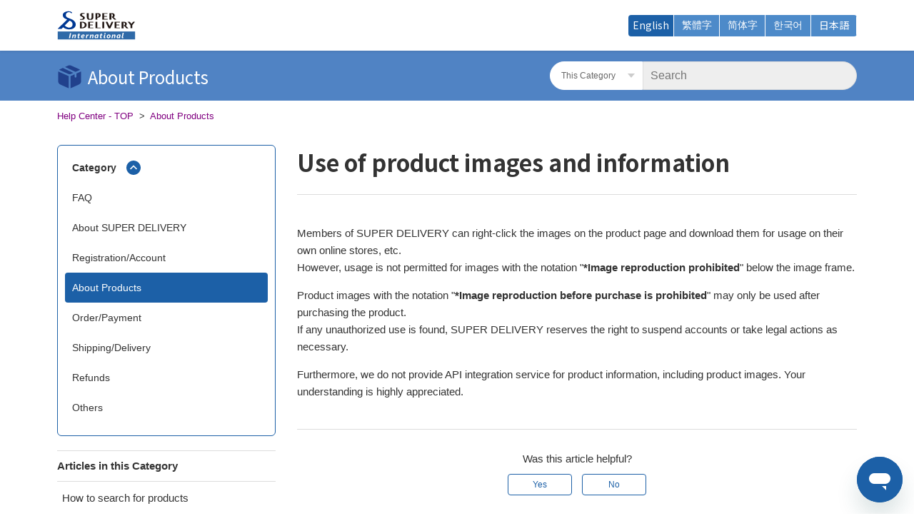

--- FILE ---
content_type: text/html; charset=utf-8
request_url: https://help-international.superdelivery.com/hc/en-us/articles/25789552416537-Use-of-product-images-and-information
body_size: 7307
content:
<!DOCTYPE html>
<html dir="ltr" lang="en-US">
<head>
  <meta charset="utf-8" />
  <!-- v26831 -->


  <title>Use of product images and information &ndash; Help Center - TOP</title>

  

  <meta name="description" content="Members of SUPER DELIVERY can right-click the images on the product page and download them for usage on their own online stores,..." /><meta property="og:image" content="https://help-international.superdelivery.com/hc/theming_assets/01K24AH0MGBRAYB9M6H75AD36E" />
<meta property="og:type" content="website" />
<meta property="og:site_name" content="Help Center - TOP" />
<meta property="og:title" content="Use of product images and information" />
<meta property="og:description" content="Members of SUPER DELIVERY can right-click the images on the product page and download them for usage on their own online stores, etc.However, usage is not permitted for images with the notation &quot;*I..." />
<meta property="og:url" content="https://help-international.superdelivery.com/hc/en-us/articles/25789552416537-Use-of-product-images-and-information" />
<link rel="canonical" href="https://help-international.superdelivery.com/hc/en-us/articles/25789552416537-Use-of-product-images-and-information">
<link rel="alternate" hreflang="en-us" href="https://help-international.superdelivery.com/hc/en-us/articles/25789552416537-Use-of-product-images-and-information">
<link rel="alternate" hreflang="ja" href="https://help-international.superdelivery.com/hc/ja/articles/25789552416537-%E5%95%86%E5%93%81%E7%94%BB%E5%83%8F-%E5%95%86%E5%93%81%E6%83%85%E5%A0%B1%E3%81%AE%E4%BD%BF%E7%94%A8%E3%81%AB%E3%81%A4%E3%81%84%E3%81%A6">
<link rel="alternate" hreflang="ko" href="https://help-international.superdelivery.com/hc/ko/articles/25789552416537-%EC%83%81%ED%92%88-%EC%9D%B4%EB%AF%B8%EC%A7%80-%EC%83%81%ED%92%88-%EA%B2%80%EC%83%89%EC%9D%98-%EC%82%AC%EC%9A%A9%EC%97%90-%EB%8C%80%ED%95%B4">
<link rel="alternate" hreflang="x-default" href="https://help-international.superdelivery.com/hc/en-us/articles/25789552416537-Use-of-product-images-and-information">
<link rel="alternate" hreflang="zh" href="https://help-international.superdelivery.com/hc/zh-tw/articles/25789552416537-%E9%97%9C%E6%96%BC%E4%BD%BF%E7%94%A8%E5%95%86%E5%93%81%E5%9C%96%E7%89%87%E5%8F%8A%E5%95%86%E5%93%81%E8%B3%87%E8%A8%8A">
<link rel="alternate" hreflang="zh-cn" href="https://help-international.superdelivery.com/hc/zh-cn/articles/25789552416537-%E5%85%B3%E4%BA%8E%E4%BD%BF%E7%94%A8%E5%95%86%E5%93%81%E5%9B%BE%E7%89%87%E5%8F%8A%E5%95%86%E5%93%81%E4%BB%8B%E7%BB%8D">
<link rel="alternate" hreflang="zh-tw" href="https://help-international.superdelivery.com/hc/zh-tw/articles/25789552416537-%E9%97%9C%E6%96%BC%E4%BD%BF%E7%94%A8%E5%95%86%E5%93%81%E5%9C%96%E7%89%87%E5%8F%8A%E5%95%86%E5%93%81%E8%B3%87%E8%A8%8A">

  <link rel="stylesheet" href="//static.zdassets.com/hc/assets/application-f34d73e002337ab267a13449ad9d7955.css" media="all" id="stylesheet" />
  <link rel="stylesheet" type="text/css" href="/hc/theming_assets/2028895/114094497773/style.css?digest=53172259819289">

  <link rel="icon" type="image/x-icon" href="/hc/theming_assets/01K24AH1H3938W6H1T1MJB1R12">

    

  <meta content="width=device-width, initial-scale=1.0" name="viewport" />
<meta name="robots" content="noindex" />
<script type="text/javascript">
var settings = {
  help_center_path: "/hc/en-us",
  locale: "en-us",
  brand_title: "BrandTitle",
  request_title: "Contact Us",
  suggest_new_post: "探していたものが見つかりませんでしたか？",
  community_post_title: "投稿内容をご入力ください",
  category_icons: [
    {"id": 24493377138201, "src": "/hc/theming_assets/01K24AGZ6V9FGA86Y000BM78HA",},
    {"id": 24494010658969, "src": "/hc/theming_assets/01K24AGYZSNFB5XDN7NMG7WKQB",},
    {"id": 24494364593305, "src": "/hc/theming_assets/01K24AGZ95CH8AB77HSG08NH1D",},
    {"id": 24494452712601, "src": "/hc/theming_assets/01K24AGZAB195KDMYJKPCXMR29",},
    {"id": 24494488798105, "src": "/hc/theming_assets/01K24AGYXFYDBJBD0AVCRB9T4X",},
    {"id": 24494594005785, "src": "/hc/theming_assets/01K24AGZ6PW79QDMBHEZTJTRX5",},
    {"id": 25262032945945, "src": "/hc/theming_assets/01K24AGYWR9ADS595D13YBCM03",},
  ],
  default_category_icon: "/hc/theming_assets/01K24AGZ3EX1Q26HADX3J6YYKW",
  show_section_in_sidebar: "true",
  topSearchText: "Search in Help Center",
  header_language_selector_order: [
    {
      identifier: "English (US)",
      text: "English",
      order: 1,
    },
    {
      identifier: "日本語",
      text: "日本語",
      order: 5,
    },
    {
      identifier: "한국어",
      text: "한국어",
      order: 4,
    },
    {
      identifier: "简体中文",
      text: "简体字",
      order: 3,
    },
    {
      identifier: "繁體中文",
      text: "繁體字",
      order: 2,
    }
  ],
  search_placeholder: "Search",
  home_search_placeholder: "Search in Help Center",
  form_title: "Contact Us",
  top_more: "more",
  top_close: "close",
}
</script>

<link rel="stylesheet" type="text/css" href="/hc/theming_assets/01K24AGZ97H1S14BD4S5XMA4ZJ" />
<link href="https://fonts.googleapis.com/css2?family=Noto+Sans+JP:wght@300;400;500;700&display=swap" rel="stylesheet">
  
</head>
<body class="">
  
  
  

  <a class="skip-navigation" tabindex="1" href="#main-content">Skip to main content</a>

<header class="header">
  <div class="inner">

    <div class="logo">
      <a title="ホーム" href="https://www.superdelivery.com/en/">
        <img class="sp-only" src="/hc/theming_assets/01K24AGYSXS1MPBHK8D5PWTFV3" alt="Help Center - TOP Help Center home page">
        <img class="pctab-only" src="/hc/theming_assets/01K24AH05Y28KN3J8FVJHJ2TC4" alt="Help Center - TOP Help Center home page">
      </a>
    </div>
    <div class="nav-wrapper">
      <button class="menu-button" aria-controls="user-nav" aria-expanded="false" aria-label="Toggle navigation menu">
        <svg xmlns="http://www.w3.org/2000/svg" width="16" height="16" focusable="false" viewBox="0 0 16 16" class="icon-menu">
          <path fill="none" stroke="currentColor" stroke-linecap="round" d="M1.5 3.5h13m-13 4h13m-13 4h13"/>
        </svg>
      </button>
      <nav class="user-nav" id="user-nav">
        
        <a class="submit-a-request svg-wrapper" href="/hc/en-us/requests/new">
          <img src="/hc/theming_assets/01K24AGZ3AEZ6CCAQM2RSS06NX" class="go-request-icon svg">
          <span class="go-request-txt">リクエストを送信</span>
        </a>
        <div class="header-language-selector">
          <ul>
            <li class="current-language en">
              <a href="/hc/change_language/en-us?return_to=%2Fhc%2Fen-us%2Farticles%2F25789552416537-Use-of-product-images-and-information" dir="ltr" rel="nofollow" role="menuitem">
                English (US)
              </a>
            </li>
            
              <li class="jp">
                <a href="/hc/change_language/ja?return_to=%2Fhc%2Fja%2Farticles%2F25789552416537-%25E5%2595%2586%25E5%2593%2581%25E7%2594%25BB%25E5%2583%258F-%25E5%2595%2586%25E5%2593%2581%25E6%2583%2585%25E5%25A0%25B1%25E3%2581%25AE%25E4%25BD%25BF%25E7%2594%25A8%25E3%2581%25AB%25E3%2581%25A4%25E3%2581%2584%25E3%2581%25A6" dir="ltr" rel="nofollow" role="menuitem">
                  日本語
                </a>
              </li>
            
              <li class="ko">
                <a href="/hc/change_language/ko?return_to=%2Fhc%2Fko%2Farticles%2F25789552416537-%25EC%2583%2581%25ED%2592%2588-%25EC%259D%25B4%25EB%25AF%25B8%25EC%25A7%2580-%25EC%2583%2581%25ED%2592%2588-%25EA%25B2%2580%25EC%2583%2589%25EC%259D%2598-%25EC%2582%25AC%25EC%259A%25A9%25EC%2597%2590-%25EB%258C%2580%25ED%2595%25B4" dir="ltr" rel="nofollow" role="menuitem">
                  한국어
                </a>
              </li>
            
              <li class="cn">
                <a href="/hc/change_language/zh-cn?return_to=%2Fhc%2Fzh-cn%2Farticles%2F25789552416537-%25E5%2585%25B3%25E4%25BA%258E%25E4%25BD%25BF%25E7%2594%25A8%25E5%2595%2586%25E5%2593%2581%25E5%259B%25BE%25E7%2589%2587%25E5%258F%258A%25E5%2595%2586%25E5%2593%2581%25E4%25BB%258B%25E7%25BB%258D" dir="ltr" rel="nofollow" role="menuitem">
                  简体中文
                </a>
              </li>
            
              <li class="tw">
                <a href="/hc/change_language/zh-tw?return_to=%2Fhc%2Fzh-tw%2Farticles%2F25789552416537-%25E9%2597%259C%25E6%2596%25BC%25E4%25BD%25BF%25E7%2594%25A8%25E5%2595%2586%25E5%2593%2581%25E5%259C%2596%25E7%2589%2587%25E5%258F%258A%25E5%2595%2586%25E5%2593%2581%25E8%25B3%2587%25E8%25A8%258A" dir="ltr" rel="nofollow" role="menuitem">
                  繁體中文
                </a>
              </li>
            
          </ul>
        </div>
      </nav>
      
        
      
    </div>

  </div>
</header>


  <main role="main">
    <div class="container-divider"></div>

<div class="sub-nav-wrapper">
  <div class="inner">
    <nav class="sub-nav">
      <h1 class="sub-nav_head" data-iconid="">
        <img src="/hc/theming_assets/01K24AGZ3EX1Q26HADX3J6YYKW" class="icon js_setIcon">
        <span></span>
      </h1>
      
      <div class="search-container">
        <select class="search_changeScope">
        	<option value="all">All Categories</option>
        	<option value="here" selected="selected">This Category</option>
      	</select>
        <svg xmlns="http://www.w3.org/2000/svg" width="12" height="12" focusable="false" viewBox="0 0 12 12" class="search-icon">
          <circle cx="4.5" cy="4.5" r="4" fill="none" stroke="currentColor"/>
          <path stroke="currentColor" stroke-linecap="round" d="M11 11L7.5 7.5"/>
        </svg>
        <form role="search" class="search" data-search="" action="/hc/en-us/search" accept-charset="UTF-8" method="get"><input type="hidden" name="utf8" value="&#x2713;" autocomplete="off" /><input type="hidden" name="category" id="category" value="360000279733" autocomplete="off" />
<input type="search" name="query" id="query" placeholder="Search" aria-label="Search" /></form>
      </div>
    </nav>
  </div>
</div>

<div class="breadcrumbs_wrapper">
  <div class="inner"><ol class="breadcrumbs">
  
    <li title="Help Center - TOP">
      
        <a href="/hc/en-us">Help Center - TOP</a>
      
    </li>
  
    <li title="About Products">
      
        <a href="/hc/en-us/sections/24494364593305-About-Products">About Products</a>
      
    </li>
  
</ol>
</div>
</div>

<div class="container">
  <div class="inner">
    <div class="article-container" id="article-container">

      <div class="category_lstWrapper category_lstWrapper__article">
        
        
        
          <aside class="article-sidebar" aria-labelledby="section-articles-title">
            <div class="collapsible-sidebar">
              <button type="button" class="collapsible-sidebar-toggle" aria-labelledby="section-articles-title" aria-expanded="false">
              </button>
              <span id="section-articles-title" class="collapsible-sidebar-title sidenav-title">
                Articles in this Category
              </span>
              <div class="collapsible-sidebar-body">
                <ul>
                  
                    <li>
                      <a href="/hc/en-us/articles/25789432113049-How-to-search-for-products" class="sidenav-item ">How to search for products</a>
                    </li>
                  
                    <li>
                      <a href="/hc/en-us/articles/25789552416537-Use-of-product-images-and-information" class="sidenav-item current-article">Use of product images and information</a>
                    </li>
                  
                    <li>
                      <a href="/hc/en-us/articles/25789632133017-Inquiry-about-products" class="sidenav-item ">Inquiry about products</a>
                    </li>
                  
                    <li>
                      <a href="/hc/en-us/articles/25789748878361-Restrictions-on-sales-imports" class="sidenav-item ">Restrictions on sales/imports</a>
                    </li>
                  
                </ul>
                
              </div>
            </div>
          </aside>
        
      </div>

      <article id="main-content" class="article">
        <header class="article-header">
          <h1 title="Use of product images and information" class="article-title">
            Use of product images and information
            
          </h1>
<!--
          <div class="article-author">
            
            <div class="article-meta">
              

              
            </div>
          </div>

          
-->       </header>

        <section class="article-info">
          <div class="article-content">
            <div class="article-body"><p>Members of SUPER DELIVERY can right-click the images on the product page and download them for usage on their own online stores, etc.<br />However, usage is not permitted for images with the notation "<strong>*Image reproduction prohibited</strong>" below the image frame.</p>
<p>Product images with the notation "<strong>*Image reproduction before purchase is prohibited</strong>" may only be used after purchasing the product.<br />If any unauthorized use is found, SUPER DELIVERY reserves the right to suspend accounts or take legal actions as necessary.</p>
<p>Furthermore, we do not provide API integration service for product information, including product images. Your understanding is highly appreciated.</p></div>

            

            <div class="article-attachments">
              <ul class="attachments">
                
              </ul>
            </div>
          </div>
        </section>
        <footer>
          <div class="article-footer">
            
            
          </div>
          
            <div class="article-votes">
              <span class="article-votes-question" id="article-votes-label">Was this article helpful?</span>
              <div class="article-votes-controls" role="group" aria-labelledby="article-votes-label">
                <button type="button" class="button article-vote article-vote-up" data-helper="vote" data-item="article" data-type="up" data-id="25789552416537" data-upvote-count="25" data-vote-count="26" data-vote-sum="24" data-vote-url="/hc/en-us/articles/25789552416537/vote" data-value="null" data-label="25 out of 26 found this helpful" data-selected-class="button-primary" aria-label="This article was helpful" aria-pressed="false">Yes</button>
                <button type="button" class="button article-vote article-vote-down" data-helper="vote" data-item="article" data-type="down" data-id="25789552416537" data-upvote-count="25" data-vote-count="26" data-vote-sum="24" data-vote-url="/hc/en-us/articles/25789552416537/vote" data-value="null" data-label="25 out of 26 found this helpful" data-selected-class="button-primary" aria-label="This article was not helpful" aria-pressed="false">No</button>
              </div>
              
            </div>
          

          
          <div class="article-more-questions">
            Please <a href="https://help.superdelivery.com/hc/requests/new">contact us</a> if you have any other questions. 
          </div>
          
          <div class="article-return-to-top">
            <a href="#article-container">
              Return to top 
              <svg xmlns="http://www.w3.org/2000/svg" class="article-return-to-top-icon" width="20" height="20" focusable="false" viewBox="0 0 12 12" aria-hidden="true">
                <path fill="none" stroke="currentColor" stroke-linecap="round" d="M3 4.5l2.6 2.6c.2.2.5.2.7 0L9 4.5"/>
              </svg>
            </a>
          </div>
          
          <div class="article_return_home">
            <a title="Home" href="/hc/en-us">
            Go back to TOP
            <svg xmlns="http://www.w3.org/2000/svg" height="24" viewBox="0 0 24 24" width="24" class="g_ic g_ic__arrow"><path class="st0" d="M9.29 15.88L13.17 12 9.29 8.12c-.39-.39-.39-1.02 0-1.41.39-.39 1.02-.39 1.41 0l4.59 4.59c.39.39.39 1.02 0 1.41L10.7 17.3c-.39.39-1.02.39-1.41 0-.38-.39-.39-1.03 0-1.42z"/></svg>
            </a>
          </div>
          
        </footer>

        <div class="article-relatives">
          
            <div data-recent-articles></div>
          
          
            
  <section class="related-articles">
    
      <h2 class="related-articles-title">Related articles</h2>
    
    <ul>
      
        <li>
          <a href="/hc/en-us/related/click?data=[base64]%3D--b9cda53d5a2014885ec1a1164ac3e11fd2ba14ce" rel="nofollow">Inquiry about products</a>
        </li>
      
        <li>
          <a href="/hc/en-us/related/click?data=[base64]" rel="nofollow">Restrictions on sales/imports</a>
        </li>
      
        <li>
          <a href="/hc/en-us/related/click?data=[base64]%3D%3D--93cfcae79767a7d70f9181762cb4b0a525872f69" rel="nofollow">Membership qualifications and review</a>
        </li>
      
        <li>
          <a href="/hc/en-us/related/click?data=[base64]%3D--28c3bce81dc4ac01d40902935a16d93ad58c3b59" rel="nofollow">About shipping and handling fee</a>
        </li>
      
        <li>
          <a href="/hc/en-us/related/click?data=[base64]" rel="nofollow">Customs Clearance/Import Tariffs</a>
        </li>
      
    </ul>
  </section>


          
        </div>
        
      </article>
    </div>
    
  </div>
</div>

  </main>

  
<nav class="footer-nav">
  <div class="inner">
    <ul class="footer-nav-lst">
      
      <li class="footer-nav-lst-li">
        
          <a href="https://commerce.raccoon.ne.jp/en/" target="_brank">
        
        Company</a>
      </li>
      <li class="footer-nav-lst-li"><a href="/hc/en-us/requests/new">Contact Us</a></li>
    </ul>
  </div>
</nav>

<footer class="footer">
  <div class="inner">
    
    <p class="footer-copyright">(C) 2023 RACCOON COMMERCE, Inc.</p>

    
  </div>
</footer>


<div class="js-checksp checksp">&nbsp;</div>

<script type="text/javascript" src="//cdnjs.cloudflare.com/ajax/libs/babel-polyfill/7.12.1/polyfill.min.js"></script>
<script type="text/javascript" src="//cdn.jsdelivr.net/combine/npm/lodash@4.17.21,npm/jquery@3.6.0,npm/moment@2.29.1,npm/lscache@1.3.0/lscache.min.js"></script>

<script type="text/javascript" src="/hc/theming_assets/01K24AGZBAP0NAGKP9ZTPKNBFE"></script>



  <!-- / -->

  
  <script src="//static.zdassets.com/hc/assets/en-us.f90506476acd6ed8bfc8.js"></script>
  

  <script type="text/javascript">
  /*

    Greetings sourcecode lurker!

    This is for internal Zendesk and legacy usage,
    we don't support or guarantee any of these values
    so please don't build stuff on top of them.

  */

  HelpCenter = {};
  HelpCenter.account = {"subdomain":"raccoonhelp","environment":"production","name":"SUPER DELIVERY"};
  HelpCenter.user = {"identifier":"da39a3ee5e6b4b0d3255bfef95601890afd80709","email":null,"name":"","role":"anonymous","avatar_url":"https://assets.zendesk.com/hc/assets/default_avatar.png","is_admin":false,"organizations":[],"groups":[]};
  HelpCenter.internal = {"asset_url":"//static.zdassets.com/hc/assets/","web_widget_asset_composer_url":"https://static.zdassets.com/ekr/snippet.js","current_session":{"locale":"en-us","csrf_token":"hc:hcobject:server:s57p6plgIjMkyRaNq6MIZu-Av2i3opY25VCykqJNAYnXOneADMMJub6ZJ4iitV6ATowGPXmVAPOQ-HptwzmSUQ","shared_csrf_token":null},"usage_tracking":{"event":"article_viewed","data":"BAh7CDoLbG9jYWxlSSIKZW4tdXMGOgZFVDoPYXJ0aWNsZV9pZGwrCBlXHJl0FzoKX21ldGF7DDoPYWNjb3VudF9pZGkDX/UeOhNoZWxwX2NlbnRlcl9pZGwrCB39icYaADoNYnJhbmRfaWRsKwjt34+QGgA6DHVzZXJfaWQwOhN1c2VyX3JvbGVfbmFtZUkiDkFOT05ZTU9VUwY7BlQ7AEkiCmVuLXVzBjsGVDoaYW5vbnltb3VzX3RyYWNraW5nX2lkMA==--b202a02131fcf8b872f35a735218c09c79736704","url":"https://help-international.superdelivery.com/hc/activity"},"current_record_id":"25789552416537","current_record_url":"/hc/en-us/articles/25789552416537-Use-of-product-images-and-information","current_record_title":"Use of product images and information","current_text_direction":"ltr","current_brand_id":114094497773,"current_brand_name":"SUPER DELIVERY","current_brand_url":"https://raccoonhelp.zendesk.com","current_brand_active":true,"current_path":"/hc/en-us/articles/25789552416537-Use-of-product-images-and-information","show_autocomplete_breadcrumbs":false,"user_info_changing_enabled":false,"has_user_profiles_enabled":true,"has_end_user_attachments":true,"user_aliases_enabled":false,"has_anonymous_kb_voting":true,"has_multi_language_help_center":true,"show_at_mentions":true,"embeddables_config":{"embeddables_web_widget":true,"embeddables_help_center_auth_enabled":true,"embeddables_connect_ipms":false},"answer_bot_subdomain":"static","gather_plan_state":"subscribed","has_article_verification":false,"has_gather":true,"has_ckeditor":false,"has_community_enabled":false,"has_community_badges":true,"has_community_post_content_tagging":false,"has_gather_content_tags":true,"has_guide_content_tags":true,"has_user_segments":true,"has_answer_bot_web_form_enabled":true,"has_garden_modals":false,"theming_cookie_key":"hc-da39a3ee5e6b4b0d3255bfef95601890afd80709-2-preview","is_preview":false,"has_search_settings_in_plan":true,"theming_api_version":2,"theming_settings":{"brand_color":"#1c60a7","brand_text_color":"#fff","text_color":"#333","link_color":"#1c60a7","background_color":"#fff","ruled_line_color":"#ddd","lighter_shades":"#F1EFEF","light_accent":"#71ABCE","darker_shades":"#222532","dark_accent":"#788E99","heading_font":"'Noto Sans JP', 'Helvetica Neue', Arial, 'Hiragino Kaku Gothic ProN', 'Hiragino Sans', Meiryo, sans-serif","text_font":"'Noto Sans JP', 'Helvetica Neue', Arial, 'Hiragino Kaku Gothic ProN', 'Hiragino Sans', Meiryo, sans-serif","logo_image":"/hc/theming_assets/01K24AH05Y28KN3J8FVJHJ2TC4","logo":"/hc/theming_assets/01K24AH0MGBRAYB9M6H75AD36E","footer_logo_image":"/hc/theming_assets/01K24AH14X9NQX9JT4PP1F339R","favicon":"/hc/theming_assets/01K24AH1H3938W6H1T1MJB1R12","brand_title":"BrandTitle","login_permission":false,"homepage_background_image":"/hc/theming_assets/01K24AH27728GX0WNW4QQY2J5P","community_background_image":"/hc/theming_assets/01K24AH2TNW80ZKDX4N4SNF36P","instant_search":true,"scoped_kb_search":true,"scoped_community_search":true,"show_header_icons":true,"show_community_on_header":false,"show_footer_navigation":true,"show_subnavi_icon":true,"show_category_sidebar_icon":true,"show_section_in_sidebar":true,"show_recent_activity":false,"show_promoted_articles":true,"show_category_icon":true,"show_community":false,"show_articles_in_section":true,"show_article_author":false,"show_article_comments":false,"show_follow_article":false,"show_recently_viewed_articles":true,"show_related_articles":true,"show_article_sharing":false,"show_request_callout":true,"show_retuen_home":true,"show_follow_section":true,"show_follow_post":true,"show_post_sharing":true,"show_follow_topic":true},"has_pci_credit_card_custom_field":false,"help_center_restricted":false,"is_assuming_someone_else":false,"flash_messages":[],"user_photo_editing_enabled":true,"user_preferred_locale":"ja","base_locale":"en-us","login_url":"https://raccoonhelp.zendesk.com/access?brand_id=114094497773\u0026return_to=https%3A%2F%2Fhelp-international.superdelivery.com%2Fhc%2Fen-us%2Farticles%2F25789552416537-Use-of-product-images-and-information","has_alternate_templates":false,"has_custom_statuses_enabled":false,"has_hc_generative_answers_setting_enabled":true,"has_generative_search_with_zgpt_enabled":false,"has_suggested_initial_questions_enabled":false,"has_guide_service_catalog":true,"has_service_catalog_search_poc":false,"has_service_catalog_itam":false,"has_csat_reverse_2_scale_in_mobile":false,"has_knowledge_navigation":false,"has_unified_navigation":false,"has_csat_bet365_branding":false,"version":"v26831","dev_mode":false};
</script>

  
  
  <script src="//static.zdassets.com/hc/assets/hc_enduser-2a5c7d395cc5df83aeb04ab184a4dcef.js"></script>
  <script type="text/javascript" src="/hc/theming_assets/2028895/114094497773/script.js?digest=53172259819289"></script>
  
</body>
</html>

--- FILE ---
content_type: text/html; charset=utf-8
request_url: https://help-international.superdelivery.com/hc/en-us?_=1768622325079
body_size: 7075
content:
<!DOCTYPE html>
<html dir="ltr" lang="en-US">
<head>
  <meta charset="utf-8" />
  <!-- v26831 -->


  <title>Help Center - TOP</title>

  

  <link rel="canonical" href="https://help-international.superdelivery.com/hc/en-us">
<link rel="alternate" hreflang="en-us" href="https://help-international.superdelivery.com/hc/en-us">
<link rel="alternate" hreflang="ja" href="https://help-international.superdelivery.com/hc/ja">
<link rel="alternate" hreflang="ko" href="https://help-international.superdelivery.com/hc/ko">
<link rel="alternate" hreflang="x-default" href="https://help-international.superdelivery.com/hc/en-us">
<link rel="alternate" hreflang="zh" href="https://help-international.superdelivery.com/hc/zh-tw">
<link rel="alternate" hreflang="zh-cn" href="https://help-international.superdelivery.com/hc/zh-cn">
<link rel="alternate" hreflang="zh-tw" href="https://help-international.superdelivery.com/hc/zh-tw">

  <link rel="stylesheet" href="//static.zdassets.com/hc/assets/application-f34d73e002337ab267a13449ad9d7955.css" media="all" id="stylesheet" />
  <link rel="stylesheet" type="text/css" href="/hc/theming_assets/2028895/114094497773/style.css?digest=53172259819289">

  <link rel="icon" type="image/x-icon" href="/hc/theming_assets/01K24AH1H3938W6H1T1MJB1R12">

    

  <meta content="width=device-width, initial-scale=1.0" name="viewport" />
<meta name="robots" content="noindex" />
<script type="text/javascript">
var settings = {
  help_center_path: "/hc/en-us",
  locale: "en-us",
  brand_title: "BrandTitle",
  request_title: "Contact Us",
  suggest_new_post: "探していたものが見つかりませんでしたか？",
  community_post_title: "投稿内容をご入力ください",
  category_icons: [
    {"id": 24493377138201, "src": "/hc/theming_assets/01K24AGZ6V9FGA86Y000BM78HA",},
    {"id": 24494010658969, "src": "/hc/theming_assets/01K24AGYZSNFB5XDN7NMG7WKQB",},
    {"id": 24494364593305, "src": "/hc/theming_assets/01K24AGZ95CH8AB77HSG08NH1D",},
    {"id": 24494452712601, "src": "/hc/theming_assets/01K24AGZAB195KDMYJKPCXMR29",},
    {"id": 24494488798105, "src": "/hc/theming_assets/01K24AGYXFYDBJBD0AVCRB9T4X",},
    {"id": 24494594005785, "src": "/hc/theming_assets/01K24AGZ6PW79QDMBHEZTJTRX5",},
    {"id": 25262032945945, "src": "/hc/theming_assets/01K24AGYWR9ADS595D13YBCM03",},
  ],
  default_category_icon: "/hc/theming_assets/01K24AGZ3EX1Q26HADX3J6YYKW",
  show_section_in_sidebar: "true",
  topSearchText: "Search in Help Center",
  header_language_selector_order: [
    {
      identifier: "English (US)",
      text: "English",
      order: 1,
    },
    {
      identifier: "日本語",
      text: "日本語",
      order: 5,
    },
    {
      identifier: "한국어",
      text: "한국어",
      order: 4,
    },
    {
      identifier: "简体中文",
      text: "简体字",
      order: 3,
    },
    {
      identifier: "繁體中文",
      text: "繁體字",
      order: 2,
    }
  ],
  search_placeholder: "Search",
  home_search_placeholder: "Search in Help Center",
  form_title: "Contact Us",
  top_more: "more",
  top_close: "close",
}
</script>

<link rel="stylesheet" type="text/css" href="/hc/theming_assets/01K24AGZ97H1S14BD4S5XMA4ZJ" />
<link href="https://fonts.googleapis.com/css2?family=Noto+Sans+JP:wght@300;400;500;700&display=swap" rel="stylesheet">
  
</head>
<body class="">
  
  
  

  <a class="skip-navigation" tabindex="1" href="#main-content">Skip to main content</a>

<header class="header">
  <div class="inner">

    <div class="logo">
      <a title="ホーム" href="https://www.superdelivery.com/en/">
        <img class="sp-only" src="/hc/theming_assets/01K24AGYSXS1MPBHK8D5PWTFV3" alt="Help Center - TOP Help Center home page">
        <img class="pctab-only" src="/hc/theming_assets/01K24AH05Y28KN3J8FVJHJ2TC4" alt="Help Center - TOP Help Center home page">
      </a>
    </div>
    <div class="nav-wrapper">
      <button class="menu-button" aria-controls="user-nav" aria-expanded="false" aria-label="Toggle navigation menu">
        <svg xmlns="http://www.w3.org/2000/svg" width="16" height="16" focusable="false" viewBox="0 0 16 16" class="icon-menu">
          <path fill="none" stroke="currentColor" stroke-linecap="round" d="M1.5 3.5h13m-13 4h13m-13 4h13"/>
        </svg>
      </button>
      <nav class="user-nav" id="user-nav">
        
        <a class="submit-a-request svg-wrapper" href="/hc/en-us/requests/new">
          <img src="/hc/theming_assets/01K24AGZ3AEZ6CCAQM2RSS06NX" class="go-request-icon svg">
          <span class="go-request-txt">リクエストを送信</span>
        </a>
        <div class="header-language-selector">
          <ul>
            <li class="current-language en">
              <a href="/hc/change_language/en-us?return_to=%2Fhc%2Fen-us%3F_%3D1768622325079" dir="ltr" rel="nofollow" role="menuitem">
                English (US)
              </a>
            </li>
            
              <li class="jp">
                <a href="/hc/change_language/ja?return_to=%2Fhc%2Fja%3F_%3D1768622325079" dir="ltr" rel="nofollow" role="menuitem">
                  日本語
                </a>
              </li>
            
              <li class="ko">
                <a href="/hc/change_language/ko?return_to=%2Fhc%2Fko%3F_%3D1768622325079" dir="ltr" rel="nofollow" role="menuitem">
                  한국어
                </a>
              </li>
            
              <li class="cn">
                <a href="/hc/change_language/zh-cn?return_to=%2Fhc%2Fzh-cn%3F_%3D1768622325079" dir="ltr" rel="nofollow" role="menuitem">
                  简体中文
                </a>
              </li>
            
              <li class="tw">
                <a href="/hc/change_language/zh-tw?return_to=%2Fhc%2Fzh-tw%3F_%3D1768622325079" dir="ltr" rel="nofollow" role="menuitem">
                  繁體中文
                </a>
              </li>
            
          </ul>
        </div>
      </nav>
      
        
      
    </div>

  </div>
</header>


  <main role="main">
    

<section id="main-content" class="section search hero hero__home">
  <div class="hero_overlay">
    <div class="hero-inner">
      <h1 class="brand_title">Help Center</h1>
      <h2 class="visibility-hidden">Search</h2>
      
      
      <form role="search" class="search search-full" data-search="" data-instant="true" autocomplete="off" action="/hc/en-us/search" accept-charset="UTF-8" method="get"><input type="hidden" name="utf8" value="&#x2713;" autocomplete="off" /><input type="search" name="query" id="query" placeholder="ヘルプセンターで検索" autocomplete="off" aria-label="ヘルプセンターで検索" /></form>
    </div>
    
    
    <section class="articles box w_Promoted">
      <h2 class="articles_head g_pseudo"><span>FAQ</span></h2>
      <ul class="article-list promoted-articles">
        
          <li class="promoted-articles-item two-col">
            <a href="/hc/en-us/articles/25784957315225-How-to-start-purchasing">
              How to start purchasing?
              
              
            </a>
          </li>
        
          <li class="promoted-articles-item two-col">
            <a href="/hc/en-us/articles/25785270258329-How-to-create-an-account-on-SUPER-DELIVERY">
              How to create an account on SUPER DELIVERY?
              
              
            </a>
          </li>
        
          <li class="promoted-articles-item two-col">
            <a href="/hc/en-us/articles/25785363600409-Why-am-I-unable-to-login">
              Why am I unable to login?
              
              
            </a>
          </li>
        
          <li class="promoted-articles-item two-col">
            <a href="/hc/en-us/articles/25787059078425-Is-there-a-minimun-order-amount">
              Is there a minimun order amount?
              
              
            </a>
          </li>
        
          <li class="promoted-articles-item two-col">
            <a href="/hc/en-us/articles/25786270571289-What-are-the-payment-methods">
              What are the payment methods?
              
              
            </a>
          </li>
        
          <li class="promoted-articles-item two-col">
            <a href="/hc/en-us/articles/25787012261401-How-can-I-inquire-about-the-product-details">
              How can I inquire about the product details?
              
              
            </a>
          </li>
        
          <li class="promoted-articles-item two-col">
            <a href="/hc/en-us/articles/25787164484249-How-can-I-process-the-customs-declaration-and-the-payment-of-the-import-tariffs">
              How can I process the customs declaration and the payment of the import tariffs?
              
              
            </a>
          </li>
        
          <li class="promoted-articles-item two-col">
            <a href="/hc/en-us/articles/25786753480729-What-do-I-need-to-do-if-there-is-a-payment-error">
              What do I need to do if there is a payment error?
              
              
            </a>
          </li>
        
          <li class="promoted-articles-item two-col">
            <a href="/hc/en-us/articles/25786101546905-Can-I-change-or-cancel-the-order">
              Can I change or cancel the order?
              
              
            </a>
          </li>
        
          <li class="promoted-articles-item two-col">
            <a href="/hc/en-us/articles/25786890184345-What-is-the-payment-process-if-there-are-sold-out-or-canceled-items">
              What is the payment process if there are sold-out or canceled items?
              
              
            </a>
          </li>
        
          <li class="promoted-articles-item two-col">
            <a href="/hc/en-us/articles/25785921929113-What-do-I-need-to-do-if-the-item-is-damaged-or-lost">
              What do I need to do if the item is damaged or lost?
              
              
            </a>
          </li>
        
      </ul>
    </section>
    
    
  </div>
</section>

<div class="container">
  <div class="inner">
    
      
      
      
      
      
      
      
      
      
      
      
      
      
      
      
      
      
    
    

    <section class="section home-section knowledge-base w_Categories">
      <h2 class="visibility-hidden">Categories</h2>
      <section class="Categories">
        <ul class="Categories_lst">
          
            
              
                
              
                
                
                <li class="Categories_lst_li" data-iconid="24493377138201">
                  <a href='/hc/en-us/sections/24493377138201-About-SUPER-DELIVERY' class="Categories_lst_li_link">
                    <img src="/hc/theming_assets/01K24AGZ3EX1Q26HADX3J6YYKW" class="icon js_setIcon">
                    <span class="Categories_lst_li_ttl">About SUPER DELIVERY</span>
                  </a>
                  
                  <ul class="Categories_lst_li_sectionsLst">
                    
                    <li class="Categories_lst_li_sectionsLst_li">
                      <a href='/hc/en-us/articles/25787883624217-About-SUPER-DELIVERY' class="">About SUPER DELIVERY</a>
                    </li>
                    
                    <li class="Categories_lst_li_sectionsLst_li">
                      <a href='/hc/en-us/articles/25787500246553-About-the-company' class="">About the company</a>
                    </li>
                    
                    <li class="Categories_lst_li_sectionsLst_li">
                      <a href='/hc/en-us/articles/25788061554201-The-two-versions-of-SUPER-DELIVERY' class="">The two versions of SUPER DELIVERY</a>
                    </li>
                    
                    <li class="Categories_lst_li_sectionsLst_li">
                      <a href='/hc/en-us/articles/25788305769881-Business-days-of-Customer-Support-Desk' class="">Business days of Customer Support Desk</a>
                    </li>
                    
                    <li class="Categories_lst_li_sectionsLst_li">
                      <a href='/hc/en-us/articles/25788157101849-Selling-products-on-SUPER-DELIVERY' class="">Selling products on SUPER DELIVERY</a>
                    </li>
                    
                  </ul>
                    
                  
                </li>
                
                
              
                
                
                <li class="Categories_lst_li" data-iconid="24494010658969">
                  <a href='/hc/en-us/sections/24494010658969-Registration-Account' class="Categories_lst_li_link">
                    <img src="/hc/theming_assets/01K24AGZ3EX1Q26HADX3J6YYKW" class="icon js_setIcon">
                    <span class="Categories_lst_li_ttl">Registration/Account</span>
                  </a>
                  
                  <ul class="Categories_lst_li_sectionsLst">
                    
                    <li class="Categories_lst_li_sectionsLst_li">
                      <a href='/hc/en-us/articles/35780855636633-About-Account-Suspension' class="">About Account Suspension</a>
                    </li>
                    
                    <li class="Categories_lst_li_sectionsLst_li">
                      <a href='/hc/en-us/articles/25788415537817-Membership-qualifications-and-review' class="">Membership qualifications and review</a>
                    </li>
                    
                    <li class="Categories_lst_li_sectionsLst_li">
                      <a href='/hc/en-us/articles/25788628771865-Forgot-ID-Password' class="">Forgot ID/ Password</a>
                    </li>
                    
                    <li class="Categories_lst_li_sectionsLst_li">
                      <a href='/hc/en-us/articles/25788910275097-Update-account-profile' class="">Update account profile</a>
                    </li>
                    
                    <li class="Categories_lst_li_sectionsLst_li">
                      <a href='/hc/en-us/articles/39125147302425-New-Message-Notification-Settings' class="">New Message Notification Settings</a>
                    </li>
                    
                    <li class="Categories_lst_li_sectionsLst_li">
                      <a href='/hc/en-us/articles/25789131180185-About-language-setting' class="">About language setting</a>
                    </li>
                    
                  </ul>
                    
                  <div class="more_sections g_btn g_btn__min">
                    <a href="/hc/en-us/sections/24494010658969-Registration-Account">more<svg xmlns="http://www.w3.org/2000/svg" height="24" viewBox="0 0 24 24" width="24"><path class="st0" d="M9.29 15.88L13.17 12 9.29 8.12c-.39-.39-.39-1.02 0-1.41.39-.39 1.02-.39 1.41 0l4.59 4.59c.39.39.39 1.02 0 1.41L10.7 17.3c-.39.39-1.02.39-1.41 0-.38-.39-.39-1.03 0-1.42z"/></svg></a>
                  </div>
                    
                  
                </li>
                
                
              
                
                
                <li class="Categories_lst_li" data-iconid="24494364593305">
                  <a href='/hc/en-us/sections/24494364593305-About-Products' class="Categories_lst_li_link">
                    <img src="/hc/theming_assets/01K24AGZ3EX1Q26HADX3J6YYKW" class="icon js_setIcon">
                    <span class="Categories_lst_li_ttl">About Products</span>
                  </a>
                  
                  <ul class="Categories_lst_li_sectionsLst">
                    
                    <li class="Categories_lst_li_sectionsLst_li">
                      <a href='/hc/en-us/articles/25789432113049-How-to-search-for-products' class="">How to search for products</a>
                    </li>
                    
                    <li class="Categories_lst_li_sectionsLst_li">
                      <a href='/hc/en-us/articles/25789552416537-Use-of-product-images-and-information' class="">Use of product images and information</a>
                    </li>
                    
                    <li class="Categories_lst_li_sectionsLst_li">
                      <a href='/hc/en-us/articles/25789632133017-Inquiry-about-products' class="">Inquiry about products</a>
                    </li>
                    
                    <li class="Categories_lst_li_sectionsLst_li">
                      <a href='/hc/en-us/articles/25789748878361-Restrictions-on-sales-imports' class="">Restrictions on sales/imports</a>
                    </li>
                    
                  </ul>
                    
                  
                </li>
                
                
              
                
                
                <li class="Categories_lst_li" data-iconid="24494452712601">
                  <a href='/hc/en-us/sections/24494452712601-Order-Payment' class="Categories_lst_li_link">
                    <img src="/hc/theming_assets/01K24AGZ3EX1Q26HADX3J6YYKW" class="icon js_setIcon">
                    <span class="Categories_lst_li_ttl">Order/Payment</span>
                  </a>
                  
                  <ul class="Categories_lst_li_sectionsLst">
                    
                    <li class="Categories_lst_li_sectionsLst_li">
                      <a href='/hc/en-us/articles/35943103099545-Order-Details-and-Business-Verification-When-Placing-Order' class="">Order Details and Business Verification When Placing Order</a>
                    </li>
                    
                    <li class="Categories_lst_li_sectionsLst_li">
                      <a href='/hc/en-us/articles/25790139416473-Payment-method' class="">Payment method</a>
                    </li>
                    
                    <li class="Categories_lst_li_sectionsLst_li">
                      <a href='/hc/en-us/articles/49814538853913-Billing-and-Payment-Process-Credit-Card' class="">Billing and Payment Process (Credit Card)</a>
                    </li>
                    
                    <li class="Categories_lst_li_sectionsLst_li">
                      <a href='/hc/en-us/articles/25790211613465-About-Cancellation-Order-change' class="">About Cancellation/Order change</a>
                    </li>
                    
                    <li class="Categories_lst_li_sectionsLst_li">
                      <a href='/hc/en-us/articles/25790343684121-Billing-and-Taxes' class="">Billing and Taxes</a>
                    </li>
                    
                    <li class="Categories_lst_li_sectionsLst_li">
                      <a href='/hc/en-us/articles/25790474752665-About-payment-error' class="">About payment error</a>
                    </li>
                    
                  </ul>
                    
                  <div class="more_sections g_btn g_btn__min">
                    <a href="/hc/en-us/sections/24494452712601-Order-Payment">more<svg xmlns="http://www.w3.org/2000/svg" height="24" viewBox="0 0 24 24" width="24"><path class="st0" d="M9.29 15.88L13.17 12 9.29 8.12c-.39-.39-.39-1.02 0-1.41.39-.39 1.02-.39 1.41 0l4.59 4.59c.39.39.39 1.02 0 1.41L10.7 17.3c-.39.39-1.02.39-1.41 0-.38-.39-.39-1.03 0-1.42z"/></svg></a>
                  </div>
                    
                  
                </li>
                
                
              
                
                
                <li class="Categories_lst_li" data-iconid="25262032945945">
                  <a href='/hc/en-us/sections/25262032945945-Shipping-Delivery' class="Categories_lst_li_link">
                    <img src="/hc/theming_assets/01K24AGZ3EX1Q26HADX3J6YYKW" class="icon js_setIcon">
                    <span class="Categories_lst_li_ttl">Shipping/Delivery</span>
                  </a>
                  
                  <ul class="Categories_lst_li_sectionsLst">
                    
                    <li class="Categories_lst_li_sectionsLst_li">
                      <a href='/hc/en-us/articles/42915854770713--Country-Specific-Custom-Clearance-Information' class="">(Country-Specific) Custom Clearance Information</a>
                    </li>
                    
                    <li class="Categories_lst_li_sectionsLst_li">
                      <a href='/hc/en-us/articles/31256447851929-Customer-Support-for-ECMS-Shipments-to-Taiwan' class="">Customer Support for ECMS Shipments to Taiwan</a>
                    </li>
                    
                    <li class="Categories_lst_li_sectionsLst_li">
                      <a href='/hc/en-us/articles/25807547012249-Shipping-method-and-shipping-time' class="">Shipping method and shipping time</a>
                    </li>
                    
                    <li class="Categories_lst_li_sectionsLst_li">
                      <a href='/hc/en-us/articles/25808017716121-About-Delivery-Status' class="">About Delivery Status</a>
                    </li>
                    
                    <li class="Categories_lst_li_sectionsLst_li">
                      <a href='/hc/en-us/articles/25807610784665-About-shipping-and-handling-fee' class="">About shipping and handling fee</a>
                    </li>
                    
                    <li class="Categories_lst_li_sectionsLst_li">
                      <a href='/hc/en-us/articles/25807713154329-About-changing-the-shipping-address' class="">About changing the shipping address</a>
                    </li>
                    
                  </ul>
                    
                  <div class="more_sections g_btn g_btn__min">
                    <a href="/hc/en-us/sections/25262032945945-Shipping-Delivery">more<svg xmlns="http://www.w3.org/2000/svg" height="24" viewBox="0 0 24 24" width="24"><path class="st0" d="M9.29 15.88L13.17 12 9.29 8.12c-.39-.39-.39-1.02 0-1.41.39-.39 1.02-.39 1.41 0l4.59 4.59c.39.39.39 1.02 0 1.41L10.7 17.3c-.39.39-1.02.39-1.41 0-.38-.39-.39-1.03 0-1.42z"/></svg></a>
                  </div>
                    
                  
                </li>
                
                
              
                
                
                <li class="Categories_lst_li" data-iconid="24494488798105">
                  <a href='/hc/en-us/sections/24494488798105-Refunds' class="Categories_lst_li_link">
                    <img src="/hc/theming_assets/01K24AGZ3EX1Q26HADX3J6YYKW" class="icon js_setIcon">
                    <span class="Categories_lst_li_ttl">Refunds</span>
                  </a>
                  
                  <ul class="Categories_lst_li_sectionsLst">
                    
                    <li class="Categories_lst_li_sectionsLst_li">
                      <a href='/hc/en-us/articles/25794114931993-Refund-process-handled-by-the-vendor' class="">Refund process handled by the vendor</a>
                    </li>
                    
                    <li class="Categories_lst_li_sectionsLst_li">
                      <a href='/hc/en-us/articles/25794022421529-About-the-refund-amount-and-the-refund-date' class="">About the refund amount and the refund date</a>
                    </li>
                    
                    <li class="Categories_lst_li_sectionsLst_li">
                      <a href='/hc/en-us/articles/25793934289561-About-defective-product-damage-and-lost' class="">About defective product, damage and lost</a>
                    </li>
                    
                  </ul>
                    
                  
                </li>
                
                
              
                
                
                <li class="Categories_lst_li" data-iconid="24494594005785">
                  <a href='/hc/en-us/sections/24494594005785-Others' class="Categories_lst_li_link">
                    <img src="/hc/theming_assets/01K24AGZ3EX1Q26HADX3J6YYKW" class="icon js_setIcon">
                    <span class="Categories_lst_li_ttl">Others</span>
                  </a>
                  
                  <ul class="Categories_lst_li_sectionsLst">
                    
                    <li class="Categories_lst_li_sectionsLst_li">
                      <a href='/hc/en-us/articles/33852964808089-Important-Security-Notice-from-SUPER-DELIVERY-Updated-November-30-2025' class="">Important Security Notice from SUPER DELIVERY (Updated November 30, 2025)</a>
                    </li>
                    
                    <li class="Categories_lst_li_sectionsLst_li">
                      <a href='/hc/en-us/articles/25808742855065-About-our-Email-Newsletter' class="">About our Email Newsletter</a>
                    </li>
                    
                    <li class="Categories_lst_li_sectionsLst_li">
                      <a href='/hc/en-us/articles/25808827439641-Blog-Social-Media' class="">Blog/Social Media</a>
                    </li>
                    
                  </ul>
                    
                  
                </li>
                
                
              
            
          
        </ul>
        
      </section>
    </section>

    

    <section class="section home-section activity w_Activity">
      
    </section>

    

    
      <div class="category_lstWrapper category_lstWrapper__home">
        <div class="show_section">
          <ul class="category_lst js_categoryList">
            
            <li class="category_lst_li" data-iconid="360000279733">
              <div class="category_lst_li_inr" data-id="360000279733">
                <img src="/hc/theming_assets/01K24AGZ3EX1Q26HADX3J6YYKW" class="icon js_setIcon">
                <a href="/hc/en-us/categories/360000279733-Category">Category</a>
              
                <svg class="js_acd" xmlns="http://www.w3.org/2000/svg" width="24" height="24" viewBox="0 0 24 24"><path d="M24 12c0-6.627-5.373-12-12-12s-12 5.373-12 12 5.373 12 12 12 12-5.373 12-12zm-18.005-1.568l1.415-1.414 4.59 4.574 4.579-4.574 1.416 1.414-5.995 5.988-6.005-5.988z"/></svg>
              </div>
              <div class="category_lst_li_section">
                
                  <div class="category_lst_li_inr" data-id="24493227579545">
                    <a href="/hc/en-us/sections/24493227579545-FAQ">FAQ</a>
                    
                  </div>
                  
                
                  <div class="category_lst_li_inr" data-id="24493377138201">
                    <a href="/hc/en-us/sections/24493377138201-About-SUPER-DELIVERY">About SUPER DELIVERY</a>
                    
                  </div>
                  
                
                  <div class="category_lst_li_inr" data-id="24494010658969">
                    <a href="/hc/en-us/sections/24494010658969-Registration-Account">Registration/Account</a>
                    
                  </div>
                  
                
                  <div class="category_lst_li_inr" data-id="24494364593305">
                    <a href="/hc/en-us/sections/24494364593305-About-Products">About Products</a>
                    
                  </div>
                  
                
                  <div class="category_lst_li_inr" data-id="24494452712601">
                    <a href="/hc/en-us/sections/24494452712601-Order-Payment">Order/Payment</a>
                    
                  </div>
                  
                
                  <div class="category_lst_li_inr" data-id="25262032945945">
                    <a href="/hc/en-us/sections/25262032945945-Shipping-Delivery">Shipping/Delivery</a>
                    
                  </div>
                  
                
                  <div class="category_lst_li_inr" data-id="24494488798105">
                    <a href="/hc/en-us/sections/24494488798105-Refunds">Refunds</a>
                    
                  </div>
                  
                
                  <div class="category_lst_li_inr" data-id="24494594005785">
                    <a href="/hc/en-us/sections/24494594005785-Others">Others</a>
                    
                  </div>
                  
                
                </div>
                
            </li>
            
          </ul>
        </div>
      </div>
    

  </div>
</div>

  </main>

  
<nav class="footer-nav">
  <div class="inner">
    <ul class="footer-nav-lst">
      
      <li class="footer-nav-lst-li">
        
          <a href="https://commerce.raccoon.ne.jp/en/" target="_brank">
        
        Company</a>
      </li>
      <li class="footer-nav-lst-li"><a href="/hc/en-us/requests/new">Contact Us</a></li>
    </ul>
  </div>
</nav>

<footer class="footer">
  <div class="inner">
    
    <p class="footer-copyright">(C) 2023 RACCOON COMMERCE, Inc.</p>

    
  </div>
</footer>


<div class="js-checksp checksp">&nbsp;</div>

<script type="text/javascript" src="//cdnjs.cloudflare.com/ajax/libs/babel-polyfill/7.12.1/polyfill.min.js"></script>
<script type="text/javascript" src="//cdn.jsdelivr.net/combine/npm/lodash@4.17.21,npm/jquery@3.6.0,npm/moment@2.29.1,npm/lscache@1.3.0/lscache.min.js"></script>

<script type="text/javascript" src="/hc/theming_assets/01K24AGZBAP0NAGKP9ZTPKNBFE"></script>



  <!-- / -->

  
  <script src="//static.zdassets.com/hc/assets/en-us.f90506476acd6ed8bfc8.js"></script>
  

  <script type="text/javascript">
  /*

    Greetings sourcecode lurker!

    This is for internal Zendesk and legacy usage,
    we don't support or guarantee any of these values
    so please don't build stuff on top of them.

  */

  HelpCenter = {};
  HelpCenter.account = {"subdomain":"raccoonhelp","environment":"production","name":"SUPER DELIVERY"};
  HelpCenter.user = {"identifier":"da39a3ee5e6b4b0d3255bfef95601890afd80709","email":null,"name":"","role":"anonymous","avatar_url":"https://assets.zendesk.com/hc/assets/default_avatar.png","is_admin":false,"organizations":[],"groups":[]};
  HelpCenter.internal = {"asset_url":"//static.zdassets.com/hc/assets/","web_widget_asset_composer_url":"https://static.zdassets.com/ekr/snippet.js","current_session":{"locale":"en-us","csrf_token":"hc:hcobject:server:rBeFQ06n3ZCSlGv7fKyYRmy83C4F8sWshcitIBnlrFPaeQ0nUIhVL9rjLN7anaSxdGuhOc14oeOs3ooMAH_EBw","shared_csrf_token":null},"usage_tracking":{"event":"front_page_viewed","data":"BAh7BjoKX21ldGF7DDoPYWNjb3VudF9pZGkDX/UeOhNoZWxwX2NlbnRlcl9pZGwrCB39icYaADoNYnJhbmRfaWRsKwjt34+QGgA6DHVzZXJfaWQwOhN1c2VyX3JvbGVfbmFtZUkiDkFOT05ZTU9VUwY6BkVUOgtsb2NhbGVJIgplbi11cwY7C1Q6GmFub255bW91c190cmFja2luZ19pZDA=--36d5ce4166778cd4b4c52374e8bfbd0c64838a0b","url":"https://help-international.superdelivery.com/hc/activity"},"current_record_id":null,"current_record_url":null,"current_record_title":null,"current_text_direction":"ltr","current_brand_id":114094497773,"current_brand_name":"SUPER DELIVERY","current_brand_url":"https://raccoonhelp.zendesk.com","current_brand_active":true,"current_path":null,"show_autocomplete_breadcrumbs":false,"user_info_changing_enabled":false,"has_user_profiles_enabled":true,"has_end_user_attachments":true,"user_aliases_enabled":false,"has_anonymous_kb_voting":true,"has_multi_language_help_center":true,"show_at_mentions":true,"embeddables_config":{"embeddables_web_widget":true,"embeddables_help_center_auth_enabled":true,"embeddables_connect_ipms":false},"answer_bot_subdomain":"static","gather_plan_state":"subscribed","has_article_verification":false,"has_gather":true,"has_ckeditor":false,"has_community_enabled":false,"has_community_badges":true,"has_community_post_content_tagging":false,"has_gather_content_tags":true,"has_guide_content_tags":true,"has_user_segments":true,"has_answer_bot_web_form_enabled":true,"has_garden_modals":false,"theming_cookie_key":"hc-da39a3ee5e6b4b0d3255bfef95601890afd80709-2-preview","is_preview":false,"has_search_settings_in_plan":true,"theming_api_version":2,"theming_settings":{"brand_color":"#1c60a7","brand_text_color":"#fff","text_color":"#333","link_color":"#1c60a7","background_color":"#fff","ruled_line_color":"#ddd","lighter_shades":"#F1EFEF","light_accent":"#71ABCE","darker_shades":"#222532","dark_accent":"#788E99","heading_font":"'Noto Sans JP', 'Helvetica Neue', Arial, 'Hiragino Kaku Gothic ProN', 'Hiragino Sans', Meiryo, sans-serif","text_font":"'Noto Sans JP', 'Helvetica Neue', Arial, 'Hiragino Kaku Gothic ProN', 'Hiragino Sans', Meiryo, sans-serif","logo_image":"/hc/theming_assets/01K24AH05Y28KN3J8FVJHJ2TC4","logo":"/hc/theming_assets/01K24AH0MGBRAYB9M6H75AD36E","footer_logo_image":"/hc/theming_assets/01K24AH14X9NQX9JT4PP1F339R","favicon":"/hc/theming_assets/01K24AH1H3938W6H1T1MJB1R12","brand_title":"BrandTitle","login_permission":false,"homepage_background_image":"/hc/theming_assets/01K24AH27728GX0WNW4QQY2J5P","community_background_image":"/hc/theming_assets/01K24AH2TNW80ZKDX4N4SNF36P","instant_search":true,"scoped_kb_search":true,"scoped_community_search":true,"show_header_icons":true,"show_community_on_header":false,"show_footer_navigation":true,"show_subnavi_icon":true,"show_category_sidebar_icon":true,"show_section_in_sidebar":true,"show_recent_activity":false,"show_promoted_articles":true,"show_category_icon":true,"show_community":false,"show_articles_in_section":true,"show_article_author":false,"show_article_comments":false,"show_follow_article":false,"show_recently_viewed_articles":true,"show_related_articles":true,"show_article_sharing":false,"show_request_callout":true,"show_retuen_home":true,"show_follow_section":true,"show_follow_post":true,"show_post_sharing":true,"show_follow_topic":true},"has_pci_credit_card_custom_field":false,"help_center_restricted":false,"is_assuming_someone_else":false,"flash_messages":[],"user_photo_editing_enabled":true,"user_preferred_locale":"ja","base_locale":"en-us","login_url":"https://raccoonhelp.zendesk.com/access?brand_id=114094497773\u0026return_to=https%3A%2F%2Fhelp-international.superdelivery.com%2Fhc%2Fen-us%3F_%3D1768622325079","has_alternate_templates":false,"has_custom_statuses_enabled":false,"has_hc_generative_answers_setting_enabled":true,"has_generative_search_with_zgpt_enabled":false,"has_suggested_initial_questions_enabled":false,"has_guide_service_catalog":true,"has_service_catalog_search_poc":false,"has_service_catalog_itam":false,"has_csat_reverse_2_scale_in_mobile":false,"has_knowledge_navigation":false,"has_unified_navigation":false,"has_csat_bet365_branding":false,"version":"v26831","dev_mode":false};
</script>

  
  
  <script src="//static.zdassets.com/hc/assets/hc_enduser-2a5c7d395cc5df83aeb04ab184a4dcef.js"></script>
  <script type="text/javascript" src="/hc/theming_assets/2028895/114094497773/script.js?digest=53172259819289"></script>
  
</body>
</html>

--- FILE ---
content_type: text/css; charset=utf-8
request_url: https://help-international.superdelivery.com/hc/theming_assets/2028895/114094497773/style.css?digest=53172259819289
body_size: 28127
content:
/**************************************/
/* Original Styles */
/**************************************/

@charset "UTF-8";
/***** Normalize.css *****/
/*! normalize.css v8.0.1 | MIT License | github.com/necolas/normalize.css */
html {
  line-height: 1.15;
  -webkit-text-size-adjust: 100%;
}

body {
  margin: 0;
}

main {
  display: block;
}

h1 {
  font-size: 2em;
  margin: 0.67em 0;
}

hr {
  box-sizing: content-box;
  height: 0;
  overflow: visible;
}

pre {
  font-family: monospace, monospace;
  font-size: 1em;
}

a {
  background-color: transparent;
}

abbr[title] {
  border-bottom: none;
  text-decoration: underline;
  text-decoration: underline dotted;
}

b,
strong {
  font-weight: bolder;
}

code,
kbd,
samp {
  font-family: monospace, monospace;
  font-size: 1em;
}

small {
  font-size: 80%;
}

sub,
sup {
  font-size: 75%;
  line-height: 0;
  position: relative;
  vertical-align: baseline;
}

sub {
  bottom: -0.25em;
}

sup {
  top: -0.5em;
}

img {
  border-style: none;
}

button,
input,
optgroup,
select,
textarea {
  font-family: inherit;
  font-size: 100%;
  line-height: 1.15;
  margin: 0;
}

button,
input {
  overflow: visible;
}

button,
select {
  text-transform: none;
}

button,
[type="button"],
[type="reset"],
[type="submit"] {
  -webkit-appearance: button;
}

button::-moz-focus-inner,
[type="button"]::-moz-focus-inner,
[type="reset"]::-moz-focus-inner,
[type="submit"]::-moz-focus-inner {
  border-style: none;
  padding: 0;
}

button:-moz-focusring,
[type="button"]:-moz-focusring,
[type="reset"]:-moz-focusring,
[type="submit"]:-moz-focusring {
  outline: 1px dotted ButtonText;
}

fieldset {
  padding: 0.35em 0.75em 0.625em;
}

legend {
  box-sizing: border-box;
  color: inherit;
  display: table;
  max-width: 100%;
  padding: 0;
  white-space: normal;
}

progress {
  vertical-align: baseline;
}

textarea {
  overflow: auto;
}

[type="checkbox"],
[type="radio"] {
  box-sizing: border-box;
  padding: 0;
}

[type="number"]::-webkit-inner-spin-button,
[type="number"]::-webkit-outer-spin-button {
  height: auto;
}

[type="search"] {
  -webkit-appearance: textfield;
  outline-offset: -2px;
}

[type="search"]::-webkit-search-decoration {
  -webkit-appearance: none;
}

::-webkit-file-upload-button {
  -webkit-appearance: button;
  font: inherit;
}

details {
  display: block;
}

summary {
  display: list-item;
}

template {
  display: none;
}

[hidden] {
  display: none;
}

/***** Base *****/
* {
  box-sizing: border-box;
}

body {
  background-color: #fff;
  color: #333;
  font-family: "メイリオ", Meiryo, "Hiragino Sans", sans-serif;
  font-size: 15px;
  font-weight: 400;
  line-height: 1.5;
  -webkit-font-smoothing: antialiased;
}
body.lang_zh-cn {
  font-family: "Microsoft YaHei", "微软雅黑", "Helvetica Neue", Arial, sans-serif;
}
body.lang_zh-tw {
  font-family: "Microsoft JhengHei", "微軟正黑體", "Helvetica Neue", Arial, sans-serif;
}
body.lang_ko {
  font-family: "MalgunGothic", "맑은고딕", "Helvetica Neue", Arial, sans-serif;
  letter-spacing: -0.3px;
}

@media (min-width: 1024px) {
  body > main {
    min-height: 65vh;
  }
}

h1, h2, h3, h4, h5, h6 {
  font-family: 'Noto Sans JP', 'Helvetica Neue', Arial, 'Hiragino Kaku Gothic ProN', 'Hiragino Sans', Meiryo, sans-serif;
  font-weight: 400;
  margin-top: 0;
}

h1 {
  font-size: 32px;
}

h2 {
  font-size: 22px;
}

h3 {
  font-size: 18px;
  font-weight: 600;
}

h4 {
  font-size: 16px;
}

a {
  color: #1c60a7;
  text-decoration: none;
}

a {
  color: #800080;
}

a:hover, a:active, a:focus {
  text-decoration: underline;
}

input,
textarea {
  color: #000;
  font-size: 14px;
}

input {
  font-weight: 300;
  max-width: 100%;
  box-sizing: border-box;
  transition: border .12s ease-in-out;
}

input:not([type="checkbox"]) {
  outline: none;
}

input:not([type="checkbox"]):focus {
  border: 1px solid #1c60a7;
}

input[disabled] {
  background-color: #ddd;
}

select {
  -webkit-appearance: none;
  -moz-appearance: none;
  background: url("data:image/svg+xml,%3C%3Fxml version='1.0' encoding='UTF-8'%3F%3E%3Csvg xmlns='http://www.w3.org/2000/svg' width='10' height='6' viewBox='0 0 10 6'%3E%3Cpath fill='%23CCC' d='M0 0h10L5 6 0 0z'/%3E%3C/svg%3E%0A") no-repeat #fff;
  background-position: right 10px center;
  border: 1px solid #ddd;
  border-radius: 4px;
  padding: 8px 30px 8px 10px;
  outline: none;
  color: #555;
  width: 100%;
}

select:focus {
  border: 1px solid #1c60a7;
}

select::-ms-expand {
  display: none;
}

textarea {
  border: 1px solid #ddd;
  border-radius: 2px;
  resize: vertical;
  width: 100%;
  outline: none;
  padding: 10px;
}

textarea:focus {
  border: 1px solid #1c60a7;
}

.container {
  max-width: 1160px;
  margin: 0 auto;
  padding: 0 5%;
}

@media (min-width: 1160px) {
  .container {
    padding: 0;
    width: 90%;
  }
}

.container-divider {
  border-top: 1px solid #ddd;
  margin-bottom: 20px;
}

ul {
  list-style: none;
  margin: 0;
  padding: 0;
}

.error-page {
  max-width: 1160px;
  margin: 30px auto 300px;
  padding: 0 5%;
}

@media (min-width: 1160px) {
  .error-page {
    padding: 0;
    width: 90%;
  }
}

.visibility-hidden {
  border: 0;
  clip: rect(0 0 0 0);
  -webkit-clip-path: inset(50%);
  clip-path: inset(50%);
  height: 1px;
  margin: -1px;
  overflow: hidden;
  padding: 0;
  position: absolute;
  width: 1px;
  white-space: nowrap;
}

/***** Buttons *****/
.button, .section-subscribe button, .article-subscribe button, .community-follow button, .requests-table-toolbar .organization-subscribe button, .subscriptions-subscribe button, .pagination-next-link, .pagination-prev-link, .pagination-first-link, .pagination-last-link, .edit-profile-button a {
  background-color: transparent;
  border: 1px solid #1c60a7;
  border-radius: 4px;
  color: #1c60a7;
  cursor: pointer;
  display: inline-block;
  font-size: 12px;
  line-height: 2.34;
  margin: 0;
  padding: 0 20px;
  text-align: center;
  transition: background-color .12s ease-in-out, border-color .12s ease-in-out, color .15s ease-in-out;
  user-select: none;
  white-space: nowrap;
  width: 100%;
  -webkit-touch-callout: none;
}

@media (min-width: 768px) {
  .button, .section-subscribe button, .article-subscribe button, .community-follow button, .requests-table-toolbar .organization-subscribe button, .subscriptions-subscribe button, .pagination-next-link, .pagination-prev-link, .pagination-first-link, .pagination-last-link, .edit-profile-button a {
    width: auto;
  }
}

.button:hover, .section-subscribe button:hover, .article-subscribe button:hover, .community-follow button:hover, .requests-table-toolbar .organization-subscribe button:hover, .subscriptions-subscribe button:hover, .pagination-next-link:hover, .pagination-prev-link:hover, .pagination-first-link:hover, .pagination-last-link:hover, .edit-profile-button a:hover, .button:active, .section-subscribe button:active, .article-subscribe button:active, .community-follow button:active, .requests-table-toolbar .organization-subscribe button:active, .subscriptions-subscribe button:active, .pagination-next-link:active, .pagination-prev-link:active, .pagination-first-link:active, .pagination-last-link:active, .edit-profile-button a:active, .button:focus, .section-subscribe button:focus, .article-subscribe button:focus, .community-follow button:focus, .requests-table-toolbar .organization-subscribe button:focus, .subscriptions-subscribe button:focus, .pagination-next-link:focus, .pagination-prev-link:focus, .pagination-first-link:focus, .pagination-last-link:focus, .edit-profile-button a:focus, .button.button-primary, .section-subscribe button.button-primary, .section-subscribe button[data-selected="true"], .article-subscribe button.button-primary, .article-subscribe button[data-selected="true"], .community-follow button.button-primary, .requests-table-toolbar .organization-subscribe button.button-primary, .requests-table-toolbar .organization-subscribe button[data-selected="true"], .subscriptions-subscribe button.button-primary, .subscriptions-subscribe button[data-selected="true"], .button-primary.pagination-next-link, .button-primary.pagination-prev-link, .button-primary.pagination-first-link, .button-primary.pagination-last-link, .edit-profile-button a.button-primary {
  background-color: #1c60a7;
  color: #fff;
  text-decoration: none;
}

.button.button-primary:hover, .section-subscribe button.button-primary:hover, .section-subscribe button[data-selected="true"]:hover, .article-subscribe button.button-primary:hover, .article-subscribe button[data-selected="true"]:hover, .community-follow button.button-primary:hover, .requests-table-toolbar .organization-subscribe button.button-primary:hover, .requests-table-toolbar .organization-subscribe button[data-selected="true"]:hover, .subscriptions-subscribe button.button-primary:hover, .subscriptions-subscribe button[data-selected="true"]:hover, .button-primary.pagination-next-link:hover, .button-primary.pagination-prev-link:hover, .button-primary.pagination-first-link:hover, .button-primary.pagination-last-link:hover, .edit-profile-button a.button-primary:hover, .button.button-primary:focus, .section-subscribe button.button-primary:focus, .section-subscribe button[data-selected="true"]:focus, .article-subscribe button.button-primary:focus, .article-subscribe button[data-selected="true"]:focus, .community-follow button.button-primary:focus, .requests-table-toolbar .organization-subscribe button.button-primary:focus, .requests-table-toolbar .organization-subscribe button[data-selected="true"]:focus, .subscriptions-subscribe button.button-primary:focus, .subscriptions-subscribe button[data-selected="true"]:focus, .button-primary.pagination-next-link:focus, .button-primary.pagination-prev-link:focus, .button-primary.pagination-first-link:focus, .button-primary.pagination-last-link:focus, .edit-profile-button a.button-primary:focus, .button.button-primary:active, .section-subscribe button.button-primary:active, .section-subscribe button[data-selected="true"]:active, .article-subscribe button.button-primary:active, .article-subscribe button[data-selected="true"]:active, .community-follow button.button-primary:active, .requests-table-toolbar .organization-subscribe button.button-primary:active, .requests-table-toolbar .organization-subscribe button[data-selected="true"]:active, .subscriptions-subscribe button.button-primary:active, .subscriptions-subscribe button[data-selected="true"]:active, .button-primary.pagination-next-link:active, .button-primary.pagination-prev-link:active, .button-primary.pagination-first-link:active, .button-primary.pagination-last-link:active, .edit-profile-button a.button-primary:active {
  background-color: #0d2e50;
  border-color: #0d2e50;
}

.button[data-disabled], .section-subscribe button[data-disabled], .article-subscribe button[data-disabled], .community-follow button[data-disabled], .requests-table-toolbar .organization-subscribe button[data-disabled], .subscriptions-subscribe button[data-disabled], .pagination-next-link[data-disabled], .pagination-prev-link[data-disabled], .pagination-first-link[data-disabled], .pagination-last-link[data-disabled], .edit-profile-button a[data-disabled] {
  cursor: default;
}

.button-large, input[type="submit"] {
  cursor: pointer;
  background-color: #1c60a7;
  border: 0;
  border-radius: 4px;
  color: #fff;
  font-size: 14px;
  font-weight: 400;
  line-height: 2.72;
  min-width: 190px;
  padding: 0 1.9286em;
  width: 100%;
}

@media (min-width: 768px) {
  .button-large, input[type="submit"] {
    width: auto;
  }
}

.button-large:hover, .button-large:active, .button-large:focus, input[type="submit"]:hover, input[type="submit"]:active, input[type="submit"]:focus {
  background-color: #0d2e50;
}

.button-large[disabled], input[type="submit"][disabled] {
  background-color: #ddd;
}

.button-secondary {
  color: #666;
  border: 1px solid #ddd;
  background-color: transparent;
}

.button-secondary:hover, .button-secondary:focus, .button-secondary:active {
  color: #333;
  border: 1px solid #ddd;
  background-color: #f7f7f7;
}

/***** Tables *****/
.table {
  width: 100%;
  table-layout: fixed;
  border-collapse: collapse;
  border-spacing: 0;
}

@media (min-width: 768px) {
  .table {
    table-layout: auto;
  }
}

.table th,
.table th a {
  color: #666;
  font-size: 13px;
  font-weight: 300;
  text-align: left;
}

[dir="rtl"] .table th, [dir="rtl"]
.table th a {
  text-align: right;
}

.table tr {
  border-bottom: 1px solid #ddd;
  display: block;
  padding: 20px 0;
}

@media (min-width: 768px) {
  .table tr {
    display: table-row;
  }
}

.table td {
  display: block;
}

@media (min-width: 768px) {
  .table td {
    display: table-cell;
  }
}

@media (min-width: 1024px) {
  .table td, .table th {
    padding: 20px 30px;
  }
}

@media (min-width: 768px) {
  .table td, .table th {
    padding: 10px 20px;
    height: 60px;
  }
}

/***** Forms *****/
.form {
  max-width: 650px;
}

.form-field ~ .form-field {
  margin-top: 25px;
}

.form-field label {
  display: block;
  font-size: 13px;
  margin-bottom: 5px;
}

.form-field input {
  border: 1px solid #ddd;
  border-radius: 4px;
  padding: 10px;
  width: 100%;
}

.form-field input:focus {
  border: 1px solid #1c60a7;
}

.form-field input[type="text"] {
  border: 1px solid #ddd;
  border-radius: 4px;
}

.form-field input[type="text"]:focus {
  border: 1px solid #1c60a7;
}

.form-field input[type="checkbox"] {
  width: auto;
}

.form-field .nesty-input {
  border-radius: 4px;
  height: 40px;
  line-height: 40px;
  outline: none;
  vertical-align: middle;
}

.form-field .nesty-input:focus {
  border: 1px solid #1c60a7;
  text-decoration: none;
}

.form-field .hc-multiselect-toggle:focus {
  outline: none;
  border: 1px solid #1c60a7;
  text-decoration: none;
}

.form-field textarea {
  vertical-align: middle;
}

.form-field input[type="checkbox"] + label {
  margin: 0 0 0 10px;
}

.form-field .optional {
  color: #666;
  margin-left: 4px;
}

.form-field p {
  color: #666;
  font-size: 12px;
  margin: 5px 0;
}

.form footer {
  margin-top: 40px;
  padding-top: 30px;
}

.form footer a {
  color: #666;
  cursor: pointer;
  margin-right: 15px;
}

.form .suggestion-list {
  font-size: 13px;
  margin-top: 30px;
}

.form .suggestion-list label {
  border-bottom: 1px solid #ddd;
  display: block;
  padding-bottom: 5px;
}

.form .suggestion-list li {
  padding: 10px 0;
}

/***** Header *****/
.header {
  max-width: 1160px;
  margin: 0 auto;
  padding: 0 5%;
  position: relative;
  align-items: center;
  display: flex;
  height: 50px;
  justify-content: space-between;
}

@media (min-width: 768px) {
  .header {
    height: 71px;
  }
}
@media (min-width: 1160px) {
  .header {
    padding: 0;
    width: 90%;
  }
}

.user-nav {
  display: inline-block;
  white-space: nowrap;
}
@media (min-width: 768px) {
  .user-nav {
    position: relative;
  }
}


.user-nav[aria-expanded="true"] > a {
  display: block;
  margin: 20px;
}

.nav-wrapper a {
  border: 0;
  color: #1c60a7;
  display: none;
  font-size: 14px;
  padding: 0 20px 0 0;
  width: auto;
}

@media (min-width: 768px) {
  .nav-wrapper a {
    display: inline-block;
  }
}

[dir="rtl"] .nav-wrapper a {
  padding: 0 0 0 20px;
}

.nav-wrapper a:hover, .nav-wrapper a:focus, .nav-wrapper a:active {
  background-color: transparent;
  color: #1c60a7;
  text-decoration: none;
}

.nav-wrapper a.sign-in {
  display: inline-block;
}

@media (max-width: 768px) {
  .nav-wrapper .hide-on-mobile {
    border: 0;
    clip: rect(0 0 0 0);
    -webkit-clip-path: inset(50%);
    clip-path: inset(50%);
    height: 1px;
    margin: -1px;
    overflow: hidden;
    padding: 0;
    position: absolute;
    width: 1px;
    white-space: nowrap;
  }
}

.nav-wrapper .menu-button {
  background: none;
  border: 0;
  color: #1c60a7;
  display: inline-block;
  margin-right: 10px;
  padding: 0;
  width: auto;
  display: none;
}

.nav-wrapper .menu-button .icon-menu {
  vertical-align: middle;
  width: 13px;
  height: 13px;
}

[dir="rtl"] .nav-wrapper .menu-button {
  margin-left: 10px;
  margin-right: 0;
}

.nav-wrapper .menu-button:hover, .nav-wrapper .menu-button:focus, .nav-wrapper .menu-button:active {
  background-color: transparent;
  color: #1c60a7;
}

.skip-navigation {
  align-items: center;
  background-color: black;
  color: white;
  display: flex;
  font-size: 14px;
  justify-content: center;
  left: -999px;
  margin: 20px;
  padding: 20px;
  overflow: hidden;
  position: absolute;
  top: auto;
  z-index: -999;
}

[dir="rtl"] .skip-navigation {
  left: initial;
  right: -999px;
}

.skip-navigation:focus, .skip-navigation:active {
  left: auto;
  overflow: auto;
  text-align: center;
  text-decoration: none;
  top: auto;
  z-index: 999;
}

[dir="rtl"] .skip-navigation:focus, [dir="rtl"] .skip-navigation:active {
  left: initial;
  right: auto;
}

/***** User info in header *****/
.user-info {
  display: inline-block;
}

.user-info .dropdown-toggle::after {
  display: none;
}

@media (min-width: 768px) {
  .user-info .dropdown-toggle::after {
    display: inline-block;
  }
}

.user-info > button {
  border: 0;
  color: #1c60a7;
  min-width: 0;
  padding: 0;
  white-space: nowrap;
}

.user-info > button:hover, .user-info > button:focus {
  color: #1c60a7;
  background-color: transparent;
}

.user-info > button::after {
  color: #1c60a7;
  padding-right: 15px;
}

[dir="rtl"] .user-info > button::after {
  padding-left: 15px;
  padding-right: 0;
}

#user #user-name {
  display: none;
  font-size: 14px;
}

@media (min-width: 768px) {
  #user #user-name {
    display: inline-block;
  }
}

#user #user-name:hover {
  text-decoration: underline;
}

/***** User avatar *****/
.user-avatar {
  height: 25px;
  width: 25px;
  border-radius: 50%;
  display: inline-block;
  vertical-align: middle;
}

.avatar {
  display: inline-block;
  position: relative;
}

.avatar img {
  height: 40px;
  width: 40px;
}

.avatar .icon-agent {
  color: #1c60a7;
  border: 2px solid #fff;
  border-radius: 50%;
  bottom: -4px;
  background-color: #fff;
  font-size: 17px;
  height: 17px;
  line-height: 17px;
  position: absolute;
  right: -2px;
  text-align: center;
  width: 17px;
}

/***** Footer *****/
.footer {
  border-top: 1px solid #ddd;
  margin-top: 60px;
  padding: 30px 0;
}

.footer a {
  color: #666;
}

.footer-inner {
  max-width: 1160px;
  margin: 0 auto;
  padding: 0 5%;
  display: flex;
  justify-content: space-between;
}

@media (min-width: 1160px) {
  .footer-inner {
    padding: 0;
    width: 90%;
  }
}

.footer-language-selector {
  color: #666;
  display: inline-block;
  font-weight: 300;
}

/***** Breadcrumbs *****/
.breadcrumbs {
  margin: 0 0 15px 0;
  padding: 0;
}

@media (min-width: 768px) {
  .breadcrumbs {
    margin: 0;
  }
}

.breadcrumbs li {
  color: #666;
  display: inline;
  font-weight: 300;
  font-size: 13px;
  max-width: 450px;
  overflow: hidden;
  text-overflow: ellipsis;
}

.breadcrumbs li + li::before {
  content: ">";
  margin: 0 4px;
}

/***** Search field *****/
.search {
  position: relative;
}

.search input[type="search"] {
  border: 1px solid #ddd;
  border-radius: 30px;
  box-sizing: border-box;
  color: #666;
  height: 40px;
  padding-left: 40px;
  padding-right: 20px;
  -webkit-appearance: none;
  width: 100%;
}

[dir="rtl"] .search input[type="search"] {
  padding-right: 40px;
  padding-left: 20px;
}

.search input[type="search"]:focus {
  border: 1px solid #1c60a7;
  color: #555;
}

.search-full input[type="search"] {
  border: 1px solid #fff;
}

.search-icon {
  position: relative;
  top: 50%;
  transform: translateY(-50%);
  position: absolute;
  left: 15px;
  z-index: 1;
  width: 18px;
  height: 18px;
  color: #777;
}

[dir="rtl"] .search-icon {
  right: 15px;
  left: auto;
}

.search-container {
  position: relative;
}

/***** Hero component *****/
.hero {
  background-position: center;
  background-size: cover;
  height: 300px;
  padding: 0 20px;
  text-align: center;
  width: 100%;
}

.hero-inner {
  position: relative;
  top: 50%;
  transform: translateY(-50%);
  max-width: 610px;
  margin: 0 auto;
}

.page-header {
  display: flex;
  flex-direction: column;
  flex-wrap: wrap;
  justify-content: space-between;
  margin: 10px 0;
}

@media (min-width: 768px) {
  .page-header {
    align-items: baseline;
    flex-direction: row;
    margin: 0;
  }
}

.page-header .section-subscribe {
  display: none;
  flex-shrink: 0;
  margin-bottom: 10px;
}

@media (min-width: 768px) {
  .page-header .section-subscribe {
    margin-bottom: 0;
  }
}

.page-header h1 {
  flex-grow: 1;
  margin-bottom: 10px;
}

.page-header-description {
  font-style: italic;
  font-weight: 300;
  margin: 0 0 30px 0;
  word-break: break-word;
}

@media (min-width: 1024px) {
  .page-header-description {
    flex-basis: 100%;
  }
}

.page-header .icon-lock {
  height: 20px;
  width: 20px;
  position: relative;
  left: -5px;
  vertical-align: baseline;
}

.sub-nav {
  display: flex;
  flex-direction: column;
  justify-content: space-between;
  margin-bottom: 30px;
  min-height: 50px;
  padding-bottom: 15px;
}

@media (min-width: 768px) {
  .sub-nav {
    align-items: baseline;
    flex-direction: row;
  }
}

@media (min-width: 768px) {
  .sub-nav input[type="search"] {
    min-width: 300px;
  }
}

.sub-nav input[type="search"]::after {
  font-size: 15px;
}

/***** Blocks *****/
/* Used in Homepage#categories and Community#topics */
.blocks-list {
  display: flex;
  flex-wrap: wrap;
  justify-content: flex-start;
  list-style: none;
  padding: 0;
}

@media (min-width: 768px) {
  .blocks-list {
    margin: 0 -15px;
  }
}

.blocks-item {
  border: 1px solid #1c60a7;
  border-radius: 4px;
  box-sizing: border-box;
  color: #1c60a7;
  display: flex;
  flex: 1 0 340px;
  margin: 0 0 30px;
  max-width: 100%;
  text-align: center;
}

@media (min-width: 768px) {
  .blocks-item {
    margin: 0 15px 30px;
  }
}

.blocks-item:hover, .blocks-item:focus, .blocks-item:active {
  background-color: #1c60a7;
}

.blocks-item:hover *, .blocks-item:focus *, .blocks-item:active * {
  color: #fff;
  text-decoration: none;
}

.blocks-item-internal {
  background-color: transparent;
  border: 1px solid #ddd;
}

.blocks-item-internal .icon-lock {
  height: 15px;
  width: 15px;
  bottom: 5px;
  position: relative;
}

.blocks-item-internal a {
  color: #333;
}

.blocks-item-link {
  color: #1c60a7;
  padding: 20px 30px;
  display: flex;
  flex-direction: column;
  flex: 1;
  justify-content: center;
  border-radius: inherit;
}

.blocks-item-link:hover, .blocks-item-link:active {
  text-decoration: none;
}

.blocks-item-link:focus {
  outline: 0;
  box-shadow: 0 0 0 3px #1c60a7;
  text-decoration: none;
}

.blocks-item-title {
  margin-bottom: 0;
  font-size: 16px;
}

.blocks-item-description {
  font-weight: 300;
  margin: 0;
}

.blocks-item-description:not(:empty) {
  margin-top: 10px;
}

/***** Homepage *****/
.section {
  margin-bottom: 40px;
}

@media (min-width: 768px) {
  .section {
    margin-bottom: 60px;
  }
}

.home-section h2 {
  margin-bottom: 10px;
  text-align: center;
}

/***** Promoted articles *****/
.promoted-articles {
  display: flex;
  flex-direction: column;
  flex-wrap: wrap;
}

@media (min-width: 1024px) {
  .promoted-articles {
    flex-direction: row;
  }
}

.promoted-articles-item {
  flex: 1 0 auto;
}

@media (min-width: 1024px) {
  .promoted-articles-item {
    align-self: flex-end;
    flex: 0 0 auto;
    padding-right: 30px;
    width: 33%;
    /* Three columns on desktop */
  }
  [dir="rtl"] .promoted-articles-item {
    padding: 0 0 0 30px;
  }
}

.promoted-articles-item:nth-child(3n) {
  padding-right: 0;
}

.promoted-articles-item a {
  display: block;
  border-bottom: 1px solid #ddd;
  padding: 15px 0;
  color: #333;
}

.promoted-articles-item .icon-lock {
  vertical-align: baseline;
}

.promoted-articles-item:last-child a {
  border: 0;
}

@media (min-width: 1024px) {
  .promoted-articles-item:last-child a {
    border-bottom: 1px solid #ddd;
  }
}

/***** Community section in homepage *****/
.community {
  text-align: center;
}

/* .community-image {
  min-height: 300px;
  background-image: url($community_image);
  background-position: center;
  background-repeat: no-repeat;
  max-width: 100%;
} */

.community,
.activity {
  border-top: 1px solid #ddd;
  padding: 30px 0;
}

/***** Recent activity *****/
.recent-activity-header {
  margin-bottom: 10px;
  text-align: center;
}

.recent-activity-list {
  padding: 0;
}

.recent-activity-item {
  border-bottom: 1px solid #ddd;
  overflow: auto;
  padding: 20px 0;
}

.recent-activity-item-parent {
  font-size: 16px;
}

.recent-activity-item-parent, .recent-activity-item-link {
  margin: 6px 0;
  color: #333;
  display: inline-block;
  width: 100%;
}

@media (min-width: 768px) {
  .recent-activity-item-parent, .recent-activity-item-link {
    width: 70%;
    margin: 0;
  }
}

.recent-activity-item-link {
  font-size: 14px;
  font-weight: 300;
}

.recent-activity-item-meta {
  margin: 15px 0 0 0;
  float: none;
}

@media (min-width: 768px) {
  .recent-activity-item-meta {
    margin: 0;
    float: right;
  }
  [dir="rtl"] .recent-activity-item-meta {
    float: left;
  }
}

.recent-activity-item-time, .recent-activity-item-comment {
  color: #666;
  display: inline-block;
  font-size: 13px;
  font-weight: 300;
}

.recent-activity-item-comment {
  padding-left: 5px;
}

[dir="rtl"] .recent-activity-item-comment {
  padding: 0 5px 0 0;
}

.recent-activity-item-comment::before {
  display: inline-block;
}

.recent-activity-controls {
  padding-top: 15px;
}

.recent-activity-accessibility-label {
  border: 0;
  clip: rect(0 0 0 0);
  -webkit-clip-path: inset(50%);
  clip-path: inset(50%);
  height: 1px;
  margin: -1px;
  overflow: hidden;
  padding: 0;
  position: absolute;
  width: 1px;
  white-space: nowrap;
}

.recent-activity-comment-icon svg {
  vertical-align: middle;
  color: #1c60a7;
  width: 16px;
  height: 16px;
}

.recent-activity-comment-icon:after {
  content: attr(data-comment-count);
  margin-left: 3px;
}

[dir="rtl"] .recent-activity-comment-icon:after {
  margin-left: 0;
  margin-right: 3px;
}

/***** Category pages *****/
.category-container {
  display: flex;
  justify-content: flex-end;
}

.category-content {
  flex: 1;
}

@media (min-width: 1024px) {
  .category-content {
    flex: 0 0 80%;
  }
}

.section-tree {
  display: flex;
  flex-direction: column;
  flex-wrap: wrap;
  justify-content: space-between;
}

@media (min-width: 768px) {
  .section-tree {
    flex-direction: row;
  }
}

.section-tree .section {
  flex: initial;
}

@media (min-width: 768px) {
  .section-tree .section {
    flex: 0 0 45%;
    /* Two columns for tablet and desktop. Leaving 5% separation between columns */
  }
}

.section-tree-title {
  margin-bottom: 0;
  font-size: 18px;
  font-weight: 600;
}

.section-tree-title a {
  color: #333;
}

.section-tree .see-all-articles {
  display: block;
  padding: 15px 0;
}

.article-list-item {
  font-size: 16px;
  padding: 15px 0;
}

.article-list-item a {
  color: #333;
}

.icon-star {
  color: #1c60a7;
  font-size: 18px;
}

/***** Section pages *****/
.section-container {
  display: flex;
  justify-content: flex-end;
}

.section-content {
  flex: 1;
}

@media (min-width: 1024px) {
  .section-content {
    flex: 0 0 80%;
  }
}

.section-list {
  margin: 40px 0;
}

.section-list--collapsed .section-list-item:nth-child(1n + 6) {
  display: none;
}

.section-list-item {
  border-bottom: 1px solid #ddd;
  font-size: 16px;
  padding: 15px 0;
}

.section-list-item:first-child {
  border-top: 1px solid #ddd;
}

.section-list-item a {
  align-items: center;
  color: #333;
  display: flex;
  justify-content: space-between;
}

.see-all-sections-trigger {
  cursor: pointer;
  display: block;
  padding: 15px;
  text-align: center;
}

.see-all-sections-trigger[aria-hidden="true"] {
  display: none;
}

/***** Article *****/
.article {
  /*
  * The article grid is defined this way to optimize readability:
  * Sidebar | Content | Free space
  * 17%     | 66%     | 17%
  */
  flex: 1 0 auto;
}

@media (min-width: 1024px) {
  .article {
    flex: 1 0 66%;
    max-width: 66%;
    min-width: 640px;
    padding: 0 30px;
  }
}

.article-container {
  display: flex;
  flex-direction: column;
}

@media (min-width: 1024px) {
  .article-container {
    flex-direction: row;
  }
}

.article-header {
  display: flex;
  flex-direction: column;
  flex-wrap: wrap;
  justify-content: space-between;
	margin-bottom: 0;
  margin-top: 0;
}

@media (min-width: 768px) {
  .article-header {
		margin-bottom: 20px;
    flex-direction: row;
    margin-top: 0;
  }
}

.article-avatar {
  margin-right: 10px;
}

.article-author {
  margin-bottom: 10px;
}

@media (min-width: 768px) {
  .article-title {
    flex-basis: 100%;
    /* Take entire row */
  }
}

.article-title .icon-lock {
  position: relative;
  left: -5px;
  vertical-align: baseline;
}

.article [role="button"] {
  flex-shrink: 0;
  /*Avoid collapsing elements in Safari (https://github.com/philipwalton/flexbugs#1-minimum-content-sizing-of-flex-items-not-honored)*/
  width: 100%;
}

@media (min-width: 768px) {
  .article [role="button"] {
    width: auto;
  }
}

.article-info {
  max-width: 100%;
}

.article-meta {
  display: inline-block;
  vertical-align: middle;
}

.article-body img {
  height: auto;
  max-width: 100%;
}

.article-body ul {
  list-style-type: disc;
}

.article-body ul, .article-body ol {
  padding-left: 20px;
  list-style-position: outside;
  margin: 20px 0 20px 20px;
}

[dir="rtl"] .article-body ul, [dir="rtl"] .article-body ol {
  padding-right: 20px;
  padding-left: 0;
  margin-left: 0;
  margin-right: 20px;
}

.article-body ul >  ul, .article-body ol > ol, .article-body ol > ul, .article-body ul > ol, .article-body li > ul, .article-body li > ol {
  margin: 0;
}

.article-body ul >  ul li, .article-body ol > ol li, .article-body ol > ul li, .article-body ul > ol li, .article-body li > ul li, .article-body li > ol li {
  list-style-type: circle;
}

.article-body code {
  background: #f7f7f7;
  border: 1px solid #ddd;
  border-radius: 3px;
  padding: 0 5px;
  margin: 0 2px;
}

.article-body pre {
  background: #f7f7f7;
  border: 1px solid #ddd;
  border-radius: 3px;
  padding: 10px 15px;
  overflow: auto;
  white-space: pre;
}

.article-body blockquote {
  border-left: 1px solid #ddd;
  color: #666;
  font-style: italic;
  padding: 0 15px;
}

.article-body > p:last-child {
  margin-bottom: 0;
}

.article-content {
  line-height: 1.6;
  margin: 0;
  word-wrap: break-word;
}

.article-footer {
  align-items: center;
  display: flex;
  justify-content: space-between;
  padding-bottom: 20px;
}

.article-comment-count {
  color: #666;
  font-weight: 300;
}

.article-comment-count:hover {
  text-decoration: none;
}

.article-comment-count-icon {
  vertical-align: middle;
  color: #1c60a7;
  width: 18px;
  height: 18px;
}

.article-sidebar {
  flex: 1 0 auto;
  margin-bottom: 20px;
  padding: 0;
}

@media (min-width: 1024px) {
  .article-sidebar {
    border: 0;
    flex: 0 0 17%;
    height: auto;
  }
}
@media (min-width: 768px) {
  .article-content {
    margin: 20px 0;
  }
}

.article-relatives {
  border-top: 1px solid #ddd;
  display: flex;
  flex-direction: column;
  padding: 20px 0;
}

@media (min-width: 768px) {
  .article-relatives {
    flex-direction: row;
  }
}

.article-relatives > * {
  flex: 1 0 50%;
  min-width: 50%;
  overflow-wrap: break-word;
  margin-right: 0;
}

@media (min-width: 768px) {
  .article-relatives > *:not(:last-of-type) {
    padding-right: 20px;
  }
}

.article-votes {
  border-top: 1px solid #ddd;
  padding: 30px 0;
  text-align: center;
}

.article-vote {
  margin: 10px 5px;
  min-width: 90px;
  width: auto;
}

.article-more-questions {
  margin: 10px 0 20px;
  text-align: center;
}

.article-return-to-top {
  border-top: 1px solid #ddd;
}

@media (min-width: 1024px) {
  .article-return-to-top {
    display: none;
  }
}

.article-return-to-top a {
  color: #333;
  display: block;
  padding: 20px 0;
}

.article-return-to-top a:hover, .article-return-to-top a:focus {
  text-decoration: none;
}

.article-return-to-top-icon {
  transform: rotate(0.5turn);
}

.sidenav-title {
  font-size: 15px;
  position: relative;
  font-weight: 600;
  display: block;
  padding: 10px 0;
}

.sidenav-item {
  border-radius: 4px;
  color: #333;
  display: block;
  font-weight: 300;
  margin-bottom: 5px;
  padding: 7px;
}

.sidenav-item.current-article, .sidenav-item:hover {
  background-color: #1c60a7;
  color: #fff;
  text-decoration: none;
}

.recent-articles li,
.related-articles li {
  margin-bottom: 15px;
}

/***** Attachments *****/
/* Styles attachments inside posts, articles and comments */
.attachments .attachment-item {
  padding-left: 20px;
  position: relative;
  margin-bottom: 10px;
}

.attachments .attachment-item:last-child {
  margin-bottom: 0;
}

.attachments .attachment-item .attachment-icon {
  color: #333;
  left: 0;
  position: absolute;
  top: 5px;
}

[dir="rtl"] .attachments .attachment-item {
  padding-left: 0;
  padding-right: 20px;
}

[dir="rtl"] .attachments .attachment-item .attachment-icon {
  left: auto;
  right: 0;
}

.upload-dropzone span {
  color: #666;
}

/***** Social share links *****/
.share {
  padding: 0;
  white-space: nowrap;
}

.share li, .share a {
  display: inline-block;
}

.share li {
  height: 25px;
  width: 25px;
}

.share a {
  color: #666;
}

.share a:hover {
  text-decoration: none;
  color: #1c60a7;
}

.share a svg {
  height: 18px;
  width: 18px;
  display: block;
}

/***** Comments *****/
/* Styles comments inside articles, posts and requests */
.comment {
  border-bottom: 1px solid #ddd;
  padding: 20px 0;
}

.comment-heading, .recent-articles-title,
.related-articles-title {
  margin-bottom: 10px;
  padding-bottom: 10px;
  border-bottom: 1px solid #ddd;
  margin-top: 0;
  font-size: 18px;
  font-weight: 600;
}

.comment-overview {
  border-bottom: 1px solid #ddd;
  border-top: 1px solid #ddd;
  padding: 20px 0;
}

.comment-overview p {
  margin-top: 0;
}

.comment-callout {
  color: #666;
  display: inline-block;
  font-weight: 300;
  font-size: 13px;
  margin-bottom: 0;
}

.comment-callout a {
  color: #1c60a7;
}

.comment-sorter {
  display: inline-block;
  float: right;
}

.comment-sorter .dropdown-toggle {
  color: #666;
  font-weight: 300;
  font-size: 13px;
}

[dir="rtl"] .comment-sorter {
  float: left;
}

.comment-wrapper {
  display: flex;
  position: relative;
}

.comment-wrapper.comment-official {
  border: 1px solid #1c60a7;
  padding: 40px 20px 20px;
}

@media (min-width: 768px) {
  .comment-wrapper.comment-official {
    padding-top: 20px;
  }
}

.comment-info {
  min-width: 0;
  padding-right: 20px;
  width: 100%;
}

[dir="rtl"] .comment-info {
  padding-right: 0;
  padding-left: 20px;
}

.comment-author {
  align-items: flex-end;
  display: flex;
  flex-wrap: wrap;
  margin-bottom: 20px;
}

@media (min-width: 768px) {
  .comment-author {
    justify-content: space-between;
  }
}

.comment-avatar {
  margin-right: 10px;
}

[dir="rtl"] .comment-avatar {
  margin-left: 10px;
  margin-right: 0;
}

.comment-meta {
  flex: 1 0 auto;
}

.comment-labels {
  flex-basis: 100%;
}

@media (min-width: 768px) {
  .comment-labels {
    flex-basis: auto;
  }
}

.comment .status-label:not(.status-label-official) {
  margin-top: 10px;
}

@media (min-width: 768px) {
  .comment .status-label:not(.status-label-official) {
    margin-top: 0;
  }
}

.comment-form {
  display: flex;
  padding-top: 30px;
  word-wrap: break-word;
}

.comment-container {
  width: 100%;
}

.comment-form-controls {
  display: none;
  margin-top: 10px;
  text-align: left;
}

@media (min-width: 768px) {
  [dir="ltr"] .comment-form-controls {
    text-align: right;
  }
}

.comment-form-controls input[type="submit"] {
  margin-top: 15px;
}

@media (min-width: 1024px) {
  .comment-form-controls input[type="submit"] {
    margin-left: 15px;
  }
  [dir="rtl"] .comment-form-controls input[type="submit"] {
    margin-left: 0;
    margin-right: 15px;
  }
}

.comment-form-controls input[type="checkbox"] {
  margin-right: 5px;
}

.comment-form-controls input[type="checkbox"] [dir="rtl"] {
  margin-left: 5px;
}

.comment-ccs {
  display: none;
}

.comment-ccs + textarea {
  margin-top: 10px;
}

.comment-attachments {
  margin-top: 10px;
}

.comment-attachments a {
  color: #1c60a7;
}

.comment-body {
  -moz-hyphens: auto;
  -ms-hyphens: auto;
  -webkit-hyphens: auto;
  word-break: break-word;
  word-wrap: break-word;
  font-family: 'Noto Sans JP', 'Helvetica Neue', Arial, 'Hiragino Kaku Gothic ProN', 'Hiragino Sans', Meiryo, sans-serif;
  line-height: 1.6;
  overflow-x: auto;
}

.comment-body img {
  height: auto;
  max-width: 100%;
}

.comment-body ul, .comment-body ol {
  padding-left: 20px;
  list-style-position: outside;
  margin: 20px 0 20px 20px;
}

[dir="rtl"] .comment-body ul, [dir="rtl"] .comment-body ol {
  padding-right: 20px;
  padding-left: 0;
  margin-left: 0;
  margin-right: 20px;
}

.comment-body ul > ul, .comment-body ol > ol, .comment-body ol > ul, .comment-body ul > ol, .comment-body li > ul, .comment-body li > ol {
  margin: 0;
}

.comment-body ul {
  list-style-type: disc;
}

.comment-body code {
  background: #f7f7f7;
  border: 1px solid #ddd;
  border-radius: 3px;
  padding: 0 5px;
  margin: 0 2px;
}

.comment-body pre {
  background: #f7f7f7;
  border: 1px solid #ddd;
  border-radius: 3px;
  padding: 10px 15px;
  overflow: auto;
  white-space: pre;
}

.comment-body blockquote {
  border-left: 1px solid #ddd;
  color: #666;
  font-style: italic;
  padding: 0 15px;
}

.comment-mark-as-solved {
  display: inline-block;
}

/***** Vote *****/
/* Used in article comments, post comments and post */
.vote {
  display: flex;
  flex-direction: column;
  text-align: center;
}

.vote a:active, .vote a:hover, .vote a:focus {
  text-decoration: none;
}

.vote-sum {
  color: #666;
  display: block;
  margin: 3px 0;
}

[dir="rtl"] .vote-sum {
  direction: ltr;
  unicode-bidi: bidi-override;
}

.vote-up svg {
  transform: scale(1, -1);
}

.vote-up:hover,
.vote-down:hover {
  color: #1c60a7;
}

.vote-up, .vote-down {
  -webkit-appearance: none;
  -moz-appearance: none;
  appearance: none;
  background-color: transparent;
  border: none;
  color: #666;
  cursor: pointer;
  min-height: 35px;
  min-width: 35px;
  display: flex;
  align-items: center;
  justify-content: center;
}

.vote-voted {
  color: #1c60a7;
}

.vote-voted:hover {
  color: #0d2e50;
}

/***** Actions *****/
/* Styles admin and en user actions(edit, delete, change status) in comments and posts */
.actions {
  text-align: center;
  flex-shrink: 0;
  /*Avoid collapsing elements in Safari*/
}

.actions button {
  -webkit-appearance: none;
  -moz-appearance: none;
  appearance: none;
  background-color: transparent;
  border: none;
  cursor: pointer;
  min-height: 35px;
  min-width: 35px;
  display: flex;
  align-items: center;
  justify-content: center;
}

/***** Community *****/
.community-hero {
  background-image: url(/hc/theming_assets/01K24AH2TNW80ZKDX4N4SNF36P);
  margin-bottom: 10px;
}

.community-footer {
  padding-top: 50px;
  text-align: center;
}

.community-footer-title {
  font-size: 16px;
  margin-bottom: 20px;
}

.community-featured-posts .title {
  font-size: 18px;
  font-weight: 600;
}

.community-featured-posts, .community-activity {
  padding-top: 40px;
  width: 100%;
}

.community-header {
  margin-bottom: 30px;
}

.community-header .title {
  margin-bottom: 0;
  font-size: 16px;
}

.post-to-community {
  margin-top: 10px;
}

@media (min-width: 768px) {
  .post-to-community {
    margin: 0;
  }
}

/* Community topics grid */
.topics {
  max-width: none;
  width: 100%;
}

.topics-item .meta-group {
  justify-content: center;
  margin-top: 20px;
}

/* Community topic page */
.topic-header {
  border-bottom: 1px solid #ddd;
  font-size: 13px;
}

@media (min-width: 768px) {
  .topic-header {
    padding-bottom: 10px;
  }
}

.topic-header .dropdown {
  display: block;
  border-top: 1px solid #ddd;
  padding: 10px 0;
}

@media (min-width: 768px) {
  .topic-header .dropdown {
    border-top: 0;
    display: inline-block;
    margin-right: 20px;
    padding: 0;
  }
}

.no-posts-with-filter {
  margin-top: 20px;
  margin-bottom: 20px;
}

/* Topic, post and user follow button */
.community-follow {
  margin-bottom: 10px;
  width: 100%;
}

@media (min-width: 768px) {
  .community-follow {
    margin-bottom: 0;
    width: auto;
  }
}

.community-follow button {
  line-height: 30px;
  padding: 0 10px 0 15px;
  position: relative;
  width: 100%;
}

@media (min-width: 768px) {
  .community-follow button {
    width: auto;
  }
}

.community-follow button:hover {
  background-color: #1c60a7;
}

.community-follow button:hover::after, .community-follow button:focus::after {
  border-color: #fff;
  color: #fff;
}

.community-follow button[data-selected="true"] {
  background-color: #1c60a7;
  color: #fff;
}

.community-follow button[data-selected="true"]::after {
  border-left: 1px solid #fff;
  color: #fff;
}

.community-follow button[data-selected="true"]:hover {
  background-color: #0d2e50;
  border-color: #0d2e50;
}

.community-follow button::after {
  border-left: 1px solid #1c60a7;
  content: attr(data-follower-count);
  color: #1c60a7;
  display: inline-block;
  font-family: 'Noto Sans JP', 'Helvetica Neue', Arial, 'Hiragino Kaku Gothic ProN', 'Hiragino Sans', Meiryo, sans-serif;
  margin-left: 15px;
  padding-left: 10px;
  position: absolute;
  right: 10px;
}

@media (min-width: 768px) {
  .community-follow button::after {
    position: static;
  }
}

[dir="rtl"] .community-follow button::after {
  border-left: 0;
  border-right: 1px solid #1c60a7;
  margin: 0 10px 0 0;
  padding: 0 10px 0 0;
}

/***** Striped list *****/
/* Used in community posts list and requests list */
.striped-list {
  padding: 0;
}

.striped-list-item {
  align-items: flex-start;
  border-bottom: 1px solid #ddd;
  display: flex;
  flex-direction: column;
  justify-content: flex-end;
  padding: 20px 0;
}

@media (min-width: 768px) {
  .striped-list-item {
    align-items: center;
    flex-direction: row;
  }
}

.striped-list-info {
  flex: 2;
}

.striped-list-title {
  color: #1c60a7;
  margin-bottom: 10px;
  margin-right: 5px;
}

.striped-list-title:hover, .striped-list-title:focus, .striped-list-title:active {
  text-decoration: underline;
}

.striped-list .meta-group {
  margin: 5px 0;
}

.striped-list-count {
  color: #666;
  font-weight: 300;
  font-size: 13px;
  justify-content: flex-start;
  text-transform: capitalize;
}

@media (min-width: 768px) {
  .striped-list-count {
    display: flex;
    flex: 1;
    justify-content: space-around;
  }
}

.striped-list-count-item::after {
  content: "·";
  display: inline-block;
  padding: 0 5px;
}

@media (min-width: 768px) {
  .striped-list-count-item::after {
    display: none;
  }
}

.striped-list-count-item:last-child::after {
  display: none;
}

.striped-list-number {
  font-weight: 300;
  text-align: center;
}

@media (min-width: 768px) {
  .striped-list-number {
    color: #333;
    display: block;
    font-weight: 400;
  }
}

/***** Status labels *****/
/* Styles labels used in posts, articles and requests */
.status-label {
  background-color: #038153;
  border-radius: 4px;
  color: #fff;
  font-size: 12px;
  font-weight: 600;
  margin-right: 2px;
  padding: 3px 10px;
  vertical-align: middle;
  white-space: nowrap;
  display: inline-block;
}

.status-label:hover, .status-label:active, .status-label:focus {
  text-decoration: none;
}

.status-label-pinned, .status-label-featured, .status-label-official {
  background-color: #1c60a7;
}

.status-label-official {
  border-radius: 0;
  margin-right: 0;
  position: absolute;
  right: 0;
  text-align: center;
  top: 0;
  width: 100%;
}

@media (min-width: 768px) {
  .status-label-official {
    border-radius: 0 0 4px 4px;
    right: 30px;
    width: auto;
  }
}

[dir="rtl"] .status-label-official {
  left: 30px;
  right: auto;
}

.status-label-not-planned, .status-label-closed {
  background-color: #e9ebed;
  color: #666;
}

.status-label-pending, .status-label-pending-moderation {
  background-color: #1f73b7;
  text-align: center;
}

.status-label-open {
  background-color: #c72a1c;
}

.status-label-solved {
  background-color: #68737d;
}

.status-label-new {
  background-color: #ffb648;
  color: #703b15;
}

.status-label-hold {
  background-color: #000;
}

.status-label-open, .status-label-closed, .status-label-solved, .status-label-new, .status-label-hold, .status-label-pending {
  text-transform: lowercase;
}

/***** Post *****/
/*
* The post grid is defined this way:
* Content | Sidebar
* 70%     | 30%
*/
.post {
  flex: 1;
  margin-bottom: 10px;
}

@media (min-width: 1024px) {
  .post {
    flex: 1 0 70%;
    max-width: 70%;
  }
}

.post-container {
  display: flex;
  flex-direction: column;
}

@media (min-width: 1024px) {
  .post-container {
    flex-direction: row;
  }
}

.post-header {
  align-items: center;
  display: flex;
  flex-direction: column;
  justify-content: space-between;
  margin-bottom: 10px;
}

@media (min-width: 768px) {
  .post-header {
    align-items: baseline;
    flex-direction: row;
  }
}

.post-header .status-label {
  vertical-align: super;
}

.post-title {
  margin-bottom: 20px;
  width: 100%;
}

@media (min-width: 768px) {
  .post-title {
    margin-bottom: 0;
    padding-right: 10px;
  }
}

.post-title h1 {
  display: inline;
  vertical-align: middle;
}

@media (min-width: 768px) {
  .post-title h1 {
    margin-right: 5px;
  }
}

.post-author {
  align-items: flex-start;
  display: flex;
  justify-content: space-between;
}

.post-avatar {
  margin-bottom: 30px;
}

.post-content {
  font-family: 'Noto Sans JP', 'Helvetica Neue', Arial, 'Hiragino Kaku Gothic ProN', 'Hiragino Sans', Meiryo, sans-serif;
  line-height: 1.6;
  word-break: break-word;
}

.post-info-container {
  display: flex;
  margin-bottom: 40px;
}

.post-info {
  min-width: 0;
  padding-right: 20px;
  width: 100%;
}

[dir="rtl"] .post-info {
  padding-right: 0;
  padding-left: 20px;
}

.post-meta {
  display: inline-block;
  flex: 1;
  margin-left: 10px;
  vertical-align: middle;
}

[dir="rtl"] .post-meta {
  margin-left: 0;
  margin-right: 10px;
}

.post-body img {
  height: auto;
  max-width: 100%;
}

.post-body ul, .post-body ol {
  padding-left: 20px;
  list-style-position: outside;
  margin: 20px 0 20px 20px;
}

[dir="rtl"] .post-body ul, [dir="rtl"] .post-body ol {
  padding-right: 20px;
  padding-left: 0;
  margin-left: 0;
  margin-right: 20px;
}

.post-body ul > ul, .post-body ol > ol, .post-body ol > ul, .post-body ul > ol, .post-body li > ul, .post-body li > ol {
  margin: 0;
}

.post-body ul {
  list-style-type: disc;
}

.post-body code {
  background: #f7f7f7;
  border: 1px solid #ddd;
  border-radius: 3px;
  padding: 0 5px;
  margin: 0 2px;
}

.post-body pre {
  background: #f7f7f7;
  border: 1px solid #ddd;
  border-radius: 3px;
  padding: 10px 15px;
  overflow: auto;
  white-space: pre;
}

.post-body blockquote {
  border-left: 1px solid #ddd;
  color: #666;
  font-style: italic;
  padding: 0 15px;
}

.post-footer {
  align-items: center;
  display: flex;
  justify-content: space-between;
  padding-bottom: 20px;
}

.post-comment-count {
  color: #666;
  font-weight: 300;
}

.post-comment-count:hover {
  text-decoration: none;
}

.post-comment-count .icon-comments {
  color: #1c60a7;
  display: inline-block;
  width: 18px;
  height: 18px;
  margin: 5px;
  vertical-align: middle;
}

.post-sidebar {
  border-top: 1px solid #ddd;
  flex: 1;
  padding: 30px 0;
  text-align: center;
}

@media (min-width: 1024px) {
  .post-sidebar {
    border: 0;
    flex: 1 0 30%;
    padding: 0 0 0 50px;
    text-align: initial;
  }
  [dir="rtl"] .post-sidebar {
    padding: 0 50px 0 0;
  }
}

.post-sidebar-title {
  font-size: 18px;
  font-weight: 600;
}

.post-comments {
  margin-bottom: 20px;
}

@media (min-width: 1024px) {
  .post-comments {
    margin-bottom: 0;
  }
}

/* Navigation element that collapses on mobile */
.collapsible-nav {
  flex-direction: column;
  font-size: 14px;
  position: relative;
}

@media (min-width: 768px) {
  .collapsible-nav {
    flex-direction: row;
  }
}

.collapsible-nav-border {
  border-bottom: 1px solid #ddd;
  border-top: 1px solid #ddd;
}

@media (min-width: 768px) {
  .collapsible-nav-border {
    border-top: 0;
  }
}

.collapsible-nav-toggle {
  top: calc(45px / 2);
  transform: translateY(-50%);
  position: absolute;
  right: 0;
  padding: 0;
  border: 0;
  background: none;
  width: 25px;
  height: 25px;
  border-radius: 50%;
}

@media (min-width: 768px) {
  .collapsible-nav-toggle {
    display: none;
  }
}

[dir="rtl"] .collapsible-nav-toggle {
  left: 0;
  right: auto;
}

.collapsible-nav-toggle:focus {
  outline: none;
  border: 1px solid #1c60a7;
}

.collapsible-nav-list {
  display: flex;
  flex-direction: column;
}

@media (min-width: 768px) {
  .collapsible-nav-list {
    flex-direction: row;
  }
}

.collapsible-nav-list li {
  color: #333;
  line-height: 45px;
  order: 1;
}

@media (min-width: 768px) {
  .collapsible-nav-list li {
    line-height: normal;
    margin-right: 30px;
  }
  [dir="rtl"] .collapsible-nav-list li {
    margin-left: 30px;
    margin-right: 0;
  }
  .collapsible-nav-list li a {
    text-decoration: none;
    padding: 15px 0;
  }
}

.collapsible-nav-list li a {
  color: #333;
  display: block;
}

@media (min-width: 768px) {
  .collapsible-nav-list li:hover {
    border-bottom: 4px solid #ddd;
  }
  .collapsible-nav-list li:hover a:not([aria-current="page"]) {
    padding: 15px 0 11px 0;
    text-decoration: none;
  }
}

.collapsible-nav-list li:not([aria-selected="true"]),
.collapsible-nav-list li:not(.current) {
  display: none;
}

@media (min-width: 768px) {
  .collapsible-nav-list li:not([aria-selected="true"]),
  .collapsible-nav-list li:not(.current) {
    display: block;
  }
}

@media (min-width: 768px) {
  .collapsible-nav-list li[aria-selected="true"] {
    padding: 15px 0 11px 0;
  }
}

.collapsible-nav-list li[aria-selected="true"],
.collapsible-nav-list li.current {
  order: 0;
  position: relative;
}

@media (min-width: 768px) {
  .collapsible-nav-list li[aria-selected="true"],
  .collapsible-nav-list li.current {
    border-bottom: 4px solid #1c60a7;
    order: 1;
  }
}

.collapsible-nav-list li[aria-selected="true"] a,
.collapsible-nav-list li.current a {
  color: #333;
}

.collapsible-nav[aria-expanded="true"] li:not([aria-selected="true"]),
.collapsible-nav[aria-expanded="true"] li:not(.current) {
  display: block;
}

/* Sidebar navigation that collapses on mobile */
.collapsible-sidebar {
  flex: 1;
  max-height: 45px;
  overflow: hidden;
  position: relative;
  border-bottom: 1px solid #ddd;
  border-top: 1px solid #ddd;
}

@media (min-width: 1024px) {
  .collapsible-sidebar {
    max-height: none;
  }
}

.collapsible-sidebar-title {
  margin: 0;
}

.collapsible-sidebar-toggle {
  position: absolute;
  top: calc(45px / 2);
  transform: translateY(-50%);
  right: 0;
  padding: 0;
  border: 0;
  background: none;
  width: 25px;
  height: 25px;
  border-radius: 50%;
}

.collapsible-sidebar-toggle:before {
  content: " ";
  display: inline-block;
  position: absolute;
  top: 2px;
  right: 9px;
  border: 2px solid #333;
  border-width: 0 0 2px 2px;
  width: 10px;
  height: 10px;
}
.collapsible-sidebar-toggle[aria-expanded="false"]:before {
  transform: rotate(-45deg);
}
.collapsible-sidebar-toggle[aria-expanded="true"]:before {
  transform: rotate(135deg);
  top: 6px;
}

@media (min-width: 1024px) {
  .collapsible-sidebar-toggle {
    display: none;
  }
}

[dir="rtl"] .collapsible-sidebar-toggle {
  left: 0;
  right: auto;
}

.collapsible-sidebar-toggle:focus {
  outline: none;
  border: 1px solid #1c60a7;
}

.collapsible-sidebar-body {
  display: none;
}

@media (min-width: 1024px) {
  .collapsible-sidebar-body {
    display: block;
    margin: 5px 0;
  }
}

.collapsible-sidebar[aria-expanded="true"] {
  max-height: none;
}

.collapsible-sidebar[aria-expanded="true"] .collapsible-sidebar-body {
  display: block;
  padding-bottom:5px;
}

/***** My activities *****/
.my-activities-nav {
  background-color: #f2f2f2;
  margin-bottom: 20px;
}

.my-activities-sub-nav {
  margin-bottom: 30px;
}

.my-activities-table .striped-list-title {
  /* My activities tables */
  display: block;
  margin-bottom: 10px;
  max-width: 350px;
  white-space: normal;
}

@media (min-width: 1024px) {
  .my-activities-table .striped-list-title {
    margin-bottom: 0;
    max-width: 500px;
    min-width: 350px;
    overflow: hidden;
    text-overflow: ellipsis;
    white-space: nowrap;
  }
}

.my-activities-table thead {
  display: none;
}

@media (min-width: 768px) {
  .my-activities-table thead {
    display: table-header-group;
  }
}

.my-activities-table th:first-child,
.my-activities-table td:first-child {
  padding-left: 0;
}

@media (min-width: 1024px) {
  .my-activities-table th:first-child,
  .my-activities-table td:first-child {
    width: 500px;
  }
}

.my-activities-table th:last-child,
.my-activities-table td:last-child {
  padding-right: 0;
}

.my-activities-table td:not(:first-child) {
  display: none;
}

@media (min-width: 768px) {
  .my-activities-table td:not(:first-child) {
    display: table-cell;
  }
}

/* Requests table */
.requests-search {
  width: 100%;
}

.requests-table-toolbar {
  align-items: flex-end;
  display: flex;
  flex-direction: column;
}

@media (min-width: 768px) {
  .requests-table-toolbar {
    flex-direction: row;
  }
}

.requests-table-toolbar .search {
  flex: 1;
  width: 100%;
}

.requests-table-toolbar .request-table-filter {
  width: 100%;
}

@media (min-width: 768px) {
  .requests-table-toolbar .request-table-filter {
    width: auto;
  }
}

.requests-table-toolbar .request-filter {
  display: block;
}

@media (min-width: 768px) {
  .requests-table-toolbar .request-filter {
    margin: 0 0 0 30px;
  }
  [dir="rtl"] .requests-table-toolbar .request-filter {
    margin: 0 30px 0 0;
  }
}

.requests-table-toolbar .request-filter-label {
  font-size: 13px;
  margin-top: 30px;
}

@media (min-width: 768px) {
  .requests-table-toolbar .request-filter-label {
    margin-top: 0;
  }
}

.requests-table-toolbar select {
  max-height: 40px;
  margin-bottom: 30px;
  width: 100%;
}

@media (min-width: 768px) {
  .requests-table-toolbar select {
    margin-bottom: 0;
    max-width: 300px;
    width: auto;
  }
}

@media (min-width: 768px) {
  .requests-table-toolbar .organization-subscribe {
    margin-left: 10px;
  }
  [dir="rtl"] .requests-table-toolbar .organization-subscribe {
    margin: 0 10px 0 0;
  }
}

.requests-table-toolbar .organization-subscribe button {
  line-height: 40px;
  max-height: 40px;
  padding: 0 20px;
}

.requests-table-toolbar + .requests-search-info {
  margin-top: 15px;
}

.requests-table-toolbar + .requests-search-info.meta-data::after {
  content: "";
  margin: 0;
}

.requests-table-toolbar + .requests-search-info + .requests {
  margin-top: 20px;
}

.requests-table-toolbar + .requests {
  margin-top: 40px;
}

.requests .requests-table-meta {
  display: block;
}

@media (min-width: 768px) {
  .requests .requests-table-meta {
    display: none;
  }
}

.requests .requests-table thead {
  display: none;
}

@media (min-width: 768px) {
  .requests .requests-table thead {
    display: table-header-group;
  }
}

.requests .requests-table-info {
  display: block;
}

@media (min-width: 768px) {
  .requests .requests-table-info {
    display: table-cell;
    vertical-align: middle;
    width: auto;
  }
}

.requests .requests-table .requests-link {
  position: relative;
}

.requests .requests-table .requests-sort-symbol {
  position: absolute;
  left: calc(100% + 3px);
  bottom: 0;
  font-size: 10px;
}

/* Following table */
@media (min-width: 768px) {
  .subscriptions-subscribe button {
    width: auto;
  }
}

.subscriptions-table td:last-child {
  display: block;
}

@media (min-width: 768px) {
  .subscriptions-table td:last-child {
    display: table-cell;
  }
}

.subscriptions-table td:first-child {
  display: flex;
  align-items: center;
}

.subscriptions-table .user-avatar {
  margin-right: 10px;
}

.subscriptions .striped-list-title {
  display: inline-block;
  vertical-align: middle;
}

/* Contributions table */
.contributions-table td:last-child {
  color: #666;
  font-size: 13px;
  font-weight: 300;
}

@media (min-width: 768px) {
  .contributions-table td:last-child {
    color: inherit;
    font-size: inherit;
    font-weight: inherit;
  }
}

.no-activities {
  color: #666;
}

/***** Request *****/
.request-container {
  display: flex;
  flex-direction: column;
  flex-wrap: wrap;
  justify-content: space-between;
}

@media (min-width: 1024px) {
  .request-container {
    align-items: flex-start;
    flex-direction: row;
  }
}

.request-container .comment-container {
  min-width: 0;
}

.request-breadcrumbs {
  margin-bottom: 40px;
}

@media (min-width: 1024px) {
  .request-breadcrumbs {
    margin-bottom: 60px;
  }
}

.request-main {
  flex: 1 0 auto;
  order: 1;
}

.request-main .comment-fields, .request-main .request-submit-comment {
  display: none;
}

.request-main .comment-fields.shown {
  display: block;
}

.request-main .request-submit-comment.shown {
  display: inline;
}

@media (min-width: 1024px) {
  .request-main {
    flex: 0 0 66%;
    order: 0;
    min-width: 0;
  }
}

.request-main .comment-form-controls {
  display: block;
}

.request-main .comment-ccs {
  display: block;
}

.request-main .comment-show-container {
  border-radius: 2px;
  border: 1px solid #ddd;
  color: #666;
  text-align: inherit;
  padding: 8px 25px;
  width: 100%;
}

.request-main .comment-show-container.hidden {
  display: none;
}

.request-main .form-field.comment-ccs > ul {
  border-bottom-left-radius: 0;
  border-bottom-right-radius: 0;
  border-bottom: 0;
}

.request-main .form-field.comment-ccs > ul[data-hc-focus="true"] {
  border: 1px solid #1c60a7;
}

.request-main .form-field.comment-ccs > input[type="text"] {
  border-bottom-left-radius: 0;
  border-bottom-right-radius: 0;
  border-bottom: 0;
}

.request-main .comment-ccs + textarea {
  border-top-left-radius: 0;
  border-top-right-radius: 0;
  margin-top: 0;
}

.request-main .comment-ccs + textarea:focus {
  border-top: 1px solid #1c60a7;
}

.request-main input#mark_as_solved {
  display: none;
}

.request-title {
  width: 100%;
}

@media (min-width: 1024px) {
  .request-title {
    border-bottom: 1px solid #ddd;
    margin-bottom: 0;
    max-width: 66%;
    padding-bottom: 20px;
  }
}

.request-sidebar {
  border-bottom: 1px solid #ddd;
  border-top: 1px solid #ddd;
  flex: 1 0 auto;
  order: 0;
}

@media (min-width: 1024px) {
  .request-sidebar {
    background-color: #f7f7f7;
    border: 0;
    font-size: 13px;
    flex: 0 0 auto;
    padding: 0 20px;
    width: 30%;
  }
}

.request-sidebar h2 {
  font-size: 15px;
  font-weight: 600;
  position: relative;
}

@media (min-width: 1024px) {
  .request-sidebar h2 {
    display: none;
  }
}

.request-details {
  border-bottom: 1px solid #ddd;
  font-size: 0;
  margin: 0;
  padding-bottom: 20px;
}

.request-details:last-child {
  border: 0;
}

.request-details dt, .request-details dd {
  display: inline-block;
  vertical-align: top;
  font-size: 13px;
  margin: 20px 0 0 0;
}

.request-details dd {
  padding: 0 10px;
  width: 60%;
}

.request-details dd::after {
  content: "\A";
  white-space: pre;
}

.request-details dt {
  color: #666;
  font-weight: 300;
  width: 40%;
}

.request-details .request-collaborators {
  display: inline-block;
}

.request-attachments dt, .request-attachments dd {
  width: 100%;
}

.request-attachments dd {
  margin: 10px 0 0 0;
}

.request-form textarea {
  min-height: 120px;
}

.request-follow-up {
  padding-top: 20px;
}

/***** Pagination *****/
.pagination {
  margin: 20px 0;
  text-align: center;
}

.pagination-next, .pagination-prev, .pagination-first, .pagination-last {
  display: inline-block;
}

.pagination-first-link, .pagination-last-link {
  padding: 0 10px;
}

.pagination-first-text, .pagination-last-text {
  border: 0;
  clip: rect(0 0 0 0);
  -webkit-clip-path: inset(50%);
  clip-path: inset(50%);
  height: 1px;
  margin: -1px;
  overflow: hidden;
  padding: 0;
  position: absolute;
  width: 1px;
  white-space: nowrap;
}

.pagination-next-link {
  padding-right: 10px;
}

.pagination-next-text {
  margin-right: 10px;
}

[dir="rtl"] .pagination-next-link {
  padding-left: 10px;
}

[dir="rtl"] .pagination-next-text {
  margin-left: 10px;
}

.pagination-prev-link {
  padding-left: 10px;
}

.pagination-prev-text {
  margin-left: 10px;
}

[dir="rtl"] .pagination-prev-link {
  padding-right: 10px;
}

[dir="rtl"] .pagination-prev-text {
  margin-right: 10px;
}

/***** Metadata *****/
.meta-group {
  display: block;
}

.meta-group * {
  display: inline;
}

.meta-data {
  color: #666;
  font-size: 13px;
  font-weight: 300;
}

.meta-data:not(:last-child)::after {
  content: "\00B7";
  margin: 0 5px;
}

/* User Profiles */
.profile-header {
  padding: 30px 0;
  background-color: #f7f7f7;
}

.profile-header .container {
  display: flex;
  flex-wrap: wrap;
}

@media (min-width: 768px) {
  .profile-header .container {
    flex-wrap: nowrap;
  }
}

.profile-header .profile-info {
  flex-basis: 100%;
  display: flex;
  flex-wrap: wrap;
  min-width: 0;
}

.profile-avatar {
  position: relative;
  line-height: 0;
  align-self: center;
  margin-right: 10px;
}

[dir="rtl"] .profile-avatar {
  margin-left: 10px;
  margin-right: 0;
}

.profile-avatar .user-avatar {
  width: 65px;
  height: 65px;
}

.profile-avatar .icon-agent {
  bottom: 0;
  right: 0;
}

.profile-header .basic-info {
  -moz-hyphens: auto;
  -ms-hyphens: auto;
  -webkit-hyphens: auto;
  word-break: break-word;
  word-wrap: break-word;
  display: flex;
  flex-direction: column;
  justify-content: center;
  flex-grow: 1;
  flex-basis: 0;
  min-width: 0;
}

.profile-header .basic-info .name {
  margin: 0;
}

.profile-header .options {
  display: flex;
  flex-basis: 100%;
  margin-top: 12px;
  align-items: flex-start;
  flex-wrap: wrap;
}

@media (min-width: 768px) {
  .profile-header .options {
    flex-wrap: nowrap;
    flex-basis: auto;
    margin-top: 0;
    margin-left: 10px;
  }
  [dir="rtl"] .profile-header .options {
    margin-left: 0;
    margin-right: 10px;
  }
  .profile-header .options > :not(:last-child) {
    margin-bottom: 0;
    margin-right: 10px;
  }
  [dir="rtl"] .profile-header .options > :not(:last-child) {
    margin-left: 10px;
    margin-right: 0;
  }
}

.edit-profile-button a {
  background-color: #1c60a7;
  border: 0;
  color: #fff;
  line-height: normal;
  padding: 8px 20px;
  outline-color: #1c60a7;
}

.profile-header .description {
  -moz-hyphens: auto;
  -ms-hyphens: auto;
  -webkit-hyphens: auto;
  word-break: break-word;
  word-wrap: break-word;
  margin: 15px 0;
  flex-basis: 100%;
}

.profile-stats {
  font-size: 13px;
  display: flex;
  flex-direction: column;
  flex-basis: 100%;
}

.profile-stats .stat {
  display: flex;
  margin-bottom: 10px;
}

.profile-stats .stat-label {
  color: #666;
  font-weight: 300;
  flex: 0 0 100px;
  margin-right: 10px;
}

[dir="rtl"] .profile-stats .stat-label {
  margin-left: 10px;
  margin-right: 0;
}

.profile-stats-activity {
  border-top: solid 1px #ddd;
  margin-top: 15px;
}

@media (min-width: 768px) {
  .profile-stats-activity {
    border-top: 0;
    flex-direction: row;
  }
}

@media (min-width: 768px) {
  .profile-stats-activity .stat {
    flex-direction: column;
  }
}

.profile-stats-activity .stat:first-child {
  margin-top: 10px;
}

@media (min-width: 768px) {
  .profile-stats-activity .stat:first-child {
    margin-top: 0;
  }
}

@media (min-width: 768px) {
  .profile-stats-activity .stat:not(:last-child) {
    margin-right: 40px;
  }
  [dir="rtl"] .profile-stats-activity .stat:not(:last-child) {
    margin-left: 40px;
    margin-right: 0;
  }
}

@media (min-width: 768px) {
  .profile-stats-activity .stat-label {
    flex: 0 1 auto;
  }
}

.profile-stats-counters {
  border-bottom: solid 1px #ddd;
}

@media (min-width: 768px) {
  .profile-stats-counters {
    flex: 0 0 200px;
    border-bottom: 0;
    margin-left: 40px;
  }
  [dir="rtl"] .profile-stats-counters {
    margin-left: 0;
    margin-right: 40px;
  }
}

@media (min-width: 1024px) {
  .profile-stats-counters {
    flex: 0 0 270px;
    margin-left: 60px;
  }
  [dir="rtl"] .profile-stats-counters {
    margin-right: 60px;
    margin-left: 0;
  }
}

@media (min-width: 768px) {
  .profile-stats-counters .stat {
    flex-direction: column;
  }
}

@media (min-width: 1024px) {
  .profile-stats-counters .stat {
    flex-direction: row;
  }
}

@media (min-width: 768px) {
  .profile-stats-counters .stat:not(:last-child) {
    margin-bottom: 15px;
  }
}

@media (min-width: 768px) {
  .profile-stats-counters .stat-label {
    flex: 0 1 auto;
  }
}

@media (min-width: 1024px) {
  .profile-stats-counters .stat-label {
    flex: 0 0 100px;
  }
}

.profile-private-badge {
  flex-basis: 100%;
  border: solid 1px #1c60a7;
  border-radius: 4px;
  color: #1c60a7;
  padding: 5px 20px;
  font-size: 12px;
  text-align: center;
}

.profile-private-badge .profile-private-icon {
  margin-left: 5px;
  line-height: 15px;
}

@media (min-width: 768px) {
  .profile-private-badge {
    flex-basis: auto;
  }
}

.profile-nav {
  background-color: #f2f2f2;
  margin-bottom: 37px;
}

.profile-section {
  width: 100%;
}

@media (min-width: 1024px) {
  .profile-section {
    width: calc(100% - 330px);
  }
}

.profile-section-header {
  display: flex;
  flex-wrap: wrap;
}

.profile-section-title {
  flex-basis: 100%;
  margin-bottom: 0;
}

.profile-section-description {
  flex-basis: 100%;
  padding: 10px 0;
  color: #666;
  font-weight: 300;
  font-size: 13px;
  white-space: nowrap;
  overflow: hidden;
  text-overflow: ellipsis;
}

@media (min-width: 768px) {
  .profile-section-description {
    flex: 1 0 50%;
    padding-bottom: 0;
  }
}

.profile-section-sorter {
  flex-basis: 100%;
  border-top: solid 1px #eee;
  font-size: 13px;
}

.profile-section-sorter .dropdown-toggle {
  padding: 10px 0;
  width: 100%;
}

.profile-section-sorter .dropdown-toggle::after {
  position: absolute;
  right: 0;
}

[dir="rtl"] .profile-section-sorter .dropdown-toggle::after {
  left: 0;
  right: initial;
}

@media (min-width: 768px) {
  .profile-section-sorter .dropdown-toggle::after {
    position: relative;
  }
}

@media (min-width: 768px) {
  .profile-section-sorter {
    flex: 0 1 auto;
    padding-top: 0;
    border-top: 0;
    margin-left: 20px;
  }
  [dir="rtl"] .profile-section-sorter {
    margin-left: 0;
    margin-right: 20px;
  }
}

.profile-contribution {
  -moz-hyphens: auto;
  -ms-hyphens: auto;
  -webkit-hyphens: auto;
  word-break: break-word;
  word-wrap: break-word;
  padding: 20px 0;
  position: relative;
}

.profile-contribution-header {
  margin-bottom: 5px;
}

.profile-contribution-title {
  margin: 0 0 5px 0;
  display: inline;
  line-height: 21px;
  font-size: 15px;
  vertical-align: middle;
}

.profile-contribution-body {
  margin: 10px 0;
}

.profile-contribution-list > .profile-contribution {
  border-top: 1px solid #eee;
}

@media (min-width: 768px) {
  .profile-contribution-list > .profile-contribution {
    padding-left: 30px;
  }
  [dir="rtl"] .profile-contribution-list > .profile-contribution {
    padding-right: 30px;
    padding-left: 0;
  }
}

.profile-contribution-list > .profile-contribution:last-child {
  border-bottom: 1px solid #eee;
}

.profile-contribution-icon {
  left: 0;
  position: absolute;
  color: #ccc;
  line-height: 25px;
}

[dir="rtl"] .profile-contribution-icon {
  right: 0;
}

.profile-contribution-icon svg {
  vertical-align: middle;
}

.profile-contribution-list .profile-contribution-header {
  margin-left: 30px;
}

[dir="rtl"] .profile-contribution-list .profile-contribution-header {
  padding-right: 30px;
  padding-left: 0;
}

@media (min-width: 768px) {
  .profile-contribution-list .profile-contribution-header {
    margin-left: 0;
  }
  [dir="rtl"] .profile-contribution-list .profile-contribution-header {
    padding-right: 0;
  }
}

.profile-comments .profile-contribution-breadcrumbs {
  margin-left: 30px;
}

[dir="rtl"] .profile-comments .profile-contribution-breadcrumbs {
  padding-right: 30px;
  padding-left: 0;
}

@media (min-width: 768px) {
  .profile-comments .profile-contribution-breadcrumbs {
    margin-left: 0;
  }
  [dir="rtl"] .profile-comments .profile-contribution-breadcrumbs {
    padding-right: 0;
  }
}

.profile-section .no-activity,
.profile-section .private-activity {
  display: block;
  margin-top: 40px;
  color: #999;
}

.private-activity-icon {
  margin-right: 10px;
}

[dir="rtl"] .private-activity-icon {
  margin-right: 0;
  margin-left: 10px;
}

.profile-activity-list {
  margin-top: 25px;
}

.profile-activity {
  position: relative;
  padding-bottom: 30px;
}

@media (min-width: 768px) {
  .profile-activity {
    padding-left: 20px;
  }
  [dir="rtl"] .profile-activity {
    padding-right: 20px;
    padding-left: 0;
  }
}

@media (min-width: 768px) {
  .profile-activity:not(:last-child) {
    border-left: 1px solid #ddd;
  }
  [dir="rtl"] .profile-activity:not(:last-child) {
    border-left: 0;
    border-right: 1px solid #ddd;
  }
}

.profile-activity-header {
  display: flex;
  align-items: center;
  margin-left: 35px;
}

[dir="rtl"] .profile-activity-header {
  margin-left: 0;
  margin-right: 35px;
}

@media (min-width: 768px) {
  .profile-activity-header {
    margin-left: 0;
  }
  [dir="rtl"] .profile-activity-header {
    margin-right: 0;
  }
}

.profile-activity-header .user-avatar {
  width: 40px;
  height: 40px;
  margin-right: 10px;
  min-width: 40px;
  align-self: flex-start;
}

[dir="rtl"] .profile-activity-header .user-avatar {
  margin-left: 10px;
  margin-right: 0;
}

.profile-activity-description {
  -moz-hyphens: auto;
  -ms-hyphens: auto;
  -webkit-hyphens: auto;
  word-break: break-word;
  word-wrap: break-word;
  margin: 0;
  min-width: 0;
  width: 100%;
}

.profile-activity-description span:first-child {
  font-weight: 600;
  display: inline;
}

.profile-activity-contribution {
  padding: 20px;
  margin-top: 10px;
  border-radius: 8px;
  background-color: #f7f7f7;
}

@media (min-width: 768px) {
  .profile-activity-contribution {
    margin-top: 0;
    margin-left: 50px;
  }
  [dir="rtl"] .profile-activity-contribution {
    margin-left: 0;
    margin-right: 50px;
  }
}

.profile-activity-icon {
  position: absolute;
  left: 0;
  width: 28px;
  height: 28px;
  border-radius: 50%;
  background-size: 14px 14px;
  background-repeat: no-repeat;
  background-color: #fff;
  background-position: 50% 50%;
  text-align: center;
  color: #ccc;
}

[dir="rtl"] .profile-activity-icon {
  right: 0;
}

@media (min-width: 768px) {
  .profile-activity-icon {
    left: -14px;
  }
  [dir="rtl"] .profile-activity-icon {
    right: -14px;
  }
}

.profile-activity-icon svg {
  position: relative;
  top: 50%;
  transform: translateY(-50%);
  width: 1em;
  height: 1em;
  margin: auto;
}

/***** Search results *****/
.search-results {
  display: flex;
  flex-direction: column;
  flex-wrap: wrap;
  justify-content: space-between;
}

@media (min-width: 1024px) {
  .search-results {
    flex-direction: row;
  }
}

.search-results-column {
  flex: 1;
}
@media (min-width: 1024px) {
  .search-results-column {
    flex: 0 0 75%;
  }
}

.search-results-sidebar {
  flex: 1 0 auto;
  margin-bottom: 20px;
  padding: 0;
}
.search-results-sidebar .ai-notice {
  margin-top: -10px;
  font-size: 11px;
  color: #767676;
  display:none;
}
.search-results-sidebar section + .ai-notice {display: block;}

@media (min-width: 1024px) {
  .search-results-sidebar {
    border: 0;
    flex: 0 0 20%;
    height: auto;
  }
}

.search-results-sidebar .sidenav-item:hover, .search-results-sidebar .sidenav-item.current {
  background-color: #e9ebed;
  color: inherit;
  text-decoration: none;
}

.search-results-sidebar .sidenav-subitem {
  unicode-bidi: embed;
}

.search-results-sidebar .collapsible-sidebar {
  margin-bottom: 30px;
}

.search-results-sidebar .collapsible-sidebar[aria-expanded="false"] .multibrand-filter-list {
  display: none;
}

@media (min-width: 1024px) {
  .search-results-sidebar .collapsible-sidebar[aria-expanded="false"] .multibrand-filter-list {
    display: block;
  }
}

.search-results-sidebar .multibrand-filter-list--collapsed li:nth-child(1n + 6) {
  display: none;
}

.search-results-sidebar .multibrand-filter-list .doc-count {
  color: #666;
}

.search-results-sidebar .see-all-filters {
  background: none;
  border: none;
  cursor: pointer;
  display: block;
  padding: 10px;
  color: #1c60a7;
}

.search-results-sidebar .see-all-filters[aria-hidden="true"] {
  display: none;
}

.search-results-sidebar .see-all-filters:hover {
  text-decoration: underline;
}

.search-results-sidebar .see-all-filters::after {
  content: ' \2304';
  font-weight: bold;
}

.search-results-subheading {
  font-size: 18px;
  font-weight: 600;
}

.search-results-list {
  margin-bottom: 25px;
}

.search-results-list > li {
  padding: 20px 0;
}

.search-results-list > li:first-child {
  border-top: 1px solid #ddd;
}

.search-results-list > li h2 {
  margin-bottom: 0;
}

.search-results .meta-group {
  display: block;
  align-items: center;
  clear: both;
  color: #666;
}

@media (min-width: 1024px) {
  .search-results .meta-group {
    display: flex;
  }
}

.search-results .meta-group > li {
  display: block;
}

@media (min-width: 1024px) {
  .search-results .meta-group > li {
    display: inline;
  }
}

@media (min-width: 1024px) {
  .search-results .meta-group li:first-child {
    flex: 1;
  }
}

.search-results .meta-group .meta-data {
  color: inherit;
}

[dir="ltr"] .search-results .meta-group .meta-data:not(:last-child) {
  margin-right: 20px;
}

[dir="rtl"] .search-results .meta-group .meta-data:not(:last-child) {
  margin-left: 20px;
}

.search-results .meta-group .meta-data::after {
  content: none;
}

.search-results-description {
  margin-top: 10px;
  word-break: break-word;
}

.search-result-title {
  font-size: 16px;
  display: inline-block;
}

[dir="ltr"] .search-result-icons {
  float: right;
}

[dir="rtl"] .search-result-icons {
  float: left;
}

.search-result-votes, .search-result-meta-count {
  color: #666;
  display: inline-block;
  font-size: 13px;
  font-weight: 300;
  padding: 4px 5px;
  position: relative;
}

.search-result-votes-icon, .search-result-meta-count-icon {
  color: #1c60a7;
  vertical-align: middle;
  width: 13px;
  height: 13px;
}

[dir="ltr"] .search-result-votes, [dir="ltr"] .search-result-meta-count {
  margin-left: 5px;
}

[dir="ltr"] .search-result-votes::before, [dir="ltr"] .search-result-meta-count::before {
  margin-right: 3px;
}

[dir="rtl"] .search-result-votes, [dir="rtl"] .search-result-meta-count {
  margin-right: 5px;
}

[dir="rtl"] .search-result-votes::before, [dir="rtl"] .search-result-meta-count::before {
  margin-left: 3px;
}

.search-result .meta-group {
  align-items: center;
}

.search-result-breadcrumbs {
  margin: 0;
}

@media (min-width: 1024px) {
  .search-result-breadcrumbs {
    display: table-row;
  }
}

@media (min-width: 1024px) {
  .search-result-breadcrumbs li {
    display: table-cell;
  }
}

.search-result-breadcrumbs li, .search-result-breadcrumbs li a, .search-result-breadcrumbs li a:visited {
  color: inherit;
}

/* By default use bold instead of italic to highlight */
.search-results-description em {
  font-style: normal;
  font-weight: bold;
}

/* Add a yellow background for Chinese */
html[lang|="zh"] .search-results-description em {
  font-style: normal;
  background: yellow;
}

/***** Notifications *****/
.notification {
  border: 1px solid;
  display: table;
  font-family: sans-serif;
  font-size: 12px;
  padding: 13px 15px;
  transition: height .2s;
  width: 100%;
  color: #555;
}

.notification a {
  color: #158ec2;
}

.notification-inner {
  margin: 0 auto;
  padding: 0 20px;
  max-width: 980px;
}

.notification-icon, .notification-text, .notification-dismiss {
  display: table-cell;
  vertical-align: middle;
}

.notification-text {
  padding: 0 15px;
  width: 100%;
}

.notification + .notification {
  margin-bottom: -1px;
  position: relative;
  top: -1px;
}

/* Error */
.notification-error {
  background: #ffeded;
  border-color: #f7cbcb;
}

.notification-error .notification-icon::before, .notification-error .notification-inline.notification-error::before {
  background-image: url("data:image/svg+xml,%3Csvg xmlns='http://www.w3.org/2000/svg' width='12' height='12' focusable='false' viewBox='0 0 12 12'%3E%3Cg fill='none' stroke='%23555555'%3E%3Ccircle cx='5.5' cy='6.5' r='5'/%3E%3Cpath stroke-linecap='round' d='M5.5 3.5v3'/%3E%3C/g%3E%3Ccircle cx='5.5' cy='9' r='1' fill='%23555555'/%3E%3C/svg%3E");
}

/* Notice */
.notification-notice {
  background: #dbf3ff;
  border-color: #b5e0f5;
}

.notification-notice .notification-icon::before, .notification-notice .notification-inline.notification-error::before {
  background-image: url("data:image/svg+xml,%3Csvg xmlns='http://www.w3.org/2000/svg' width='12' height='12' focusable='false' viewBox='0 0 12 12'%3E%3Cg fill='none' stroke='%23555555'%3E%3Cpath stroke-linecap='round' stroke-linejoin='round' d='M3.5 6l2 2L9 4.5'/%3E%3Ccircle cx='6' cy='6' r='5.5'/%3E%3C/g%3E%3C/svg%3E");
}

/* Alert / Lock */
.notification-alert {
  color: #ad5e18;
  background: #fff8ed;
  border-color: #fcdba9;
}

.notification-alert .notification-icon::before, .notification-alert .notification-inline.notification-error::before {
  background-image: url("data:image/svg+xml,%3Csvg xmlns='http://www.w3.org/2000/svg' width='12' height='12' focusable='false' viewBox='0 0 12 12'%3E%3Cpath fill='none' stroke='%23ad5e18' stroke-linecap='round' d='M5.06 1.27l-4.5 8.5c-.18.33.06.73.44.73h9c.38 0 .62-.4.44-.73l-4.5-8.5a.494.494 0 00-.88 0zM5.5 4v2'/%3E%3Ccircle cx='5.5' cy='8' r='.8' fill='%23ad5e18'/%3E%3C/svg%3E");
}

.notification-icon::before, .notification-inline.notification-error::before {
  background-size: cover;
  content: "";
  display: inline-block;
  height: 14px;
  width: 14px;
  vertical-align: middle;
}

/* Dismiss button */
.notification-dismiss, a.notification-dismiss {
  color: #555;
  cursor: pointer;
  opacity: .6;
  transition: opacity 100ms ease;
  text-decoration: none !important;
}

.notification-dismiss:hover {
  opacity: 1;
}

/* Inline notifications */
.notification-inline {
  border-radius: 4px;
  line-height: 14px;
  margin-top: 5px;
  padding: 5px;
  position: relative;
  text-align: left;
  vertical-align: middle;
}

[dir="rtl"] .notification-inline {
  text-align: right;
}

.notification-inline[aria-hidden="true"] {
  display: none;
}

.notification-inline.notification-error::before {
  background-image: url("data:image/svg+xml,%3Csvg xmlns='http://www.w3.org/2000/svg' width='12' height='12' focusable='false' viewBox='0 0 12 12'%3E%3Cg fill='none' stroke='%23e35b66'%3E%3Ccircle cx='5.5' cy='6.5' r='5'/%3E%3Cpath stroke-linecap='round' d='M5.5 3.5v3'/%3E%3C/g%3E%3Ccircle cx='5.5' cy='9' r='1' fill='%23e35b66'/%3E%3C/svg%3E");
  margin: -2px 5px 0 0;
}

[dir="rtl"] .notification-inline.notification-error::before {
  margin: 0 0 0 5px;
}

.notification-inline.notification-error {
  background-color: #fff0f1;
  border: 1px solid #e35b66;
  color: #cc3340;
}

.notification-inline.notification-large {
  padding: 13px 15px;
  margin-bottom: 25px;
}

.notification-left-aligned {
  text-align: left;
  padding-left: 0;
}

html[dir="rtl"] .notification-left-aligned {
  text-align: right;
  padding-left: auto;
  padding-right: 0;
}

.dropdown {
  position: relative;
  display: inline-block;
}

.dropdown-toggle {
  cursor: pointer;
  background: none;
  border: 0;
  display: inline-block;
  padding: 0;
  text-align: initial;
  vertical-align: middle;
}

.dropdown-toggle:hover {
  text-decoration: none;
}

.dropdown-toggle > * {
  display: inline-block;
}

.dropdown-menu {
  background: #fff;
  border: 1px solid #d8d8d8;
  border-radius: 3px;
  box-shadow: 0 1px 5px rgba(0, 0, 0, 0.1);
  display: none;
  font-size: 14px;
  font-style: normal;
  font-weight: normal;
  left: 0;
  margin-top: 1px;
  min-width: 170px;
  padding: 10px 0;
  position: absolute;
  text-align: left;
  z-index: 1000;
}

[dir="rtl"] .dropdown-menu {
  text-align: right;
}

.dropdown-menu[aria-expanded="true"] {
  display: block;
}

.dropdown-menu [role="separator"] {
  border-bottom: 1px solid #d8d8d8;
  color: #969696;
  display: block;
  font-weight: normal;
  font-size: 11px;
  padding: 5px 0;
  margin: 5px 20px 10px 20px;
}

.dropdown-menu [role="menuitem"] {
  color: #333;
  cursor: pointer;
  display: block;
  padding: 7px 40px 7px 20px;
  white-space: nowrap;
  background-color: transparent;
  border: 0;
  -webkit-appearance: none;
  text-align: start;
  line-height: inherit;
  width: 100%;
}

[dir="rtl"] .dropdown-menu [role="menuitem"] {
  padding: 7px 20px 7px 40px;
}

.dropdown-menu [role="menuitem"]:hover, .dropdown-menu [role="menuitem"]:focus {
  background: #f3f3f3;
  text-decoration: none;
  color: #333;
}

.dropdown-menu [role="menuitem"][aria-selected="true"] {
  cursor: default;
}

.dropdown-menu [role="menuitem"][aria-selected="true"]::after {
  content: "";
  background-image: url("data:image/svg+xml,%3Csvg aria-hidden='true' xmlns='http://www.w3.org/2000/svg' width='12' height='12' viewBox='0 0 12 12'%3E%3Cpath fill='none' stroke='currentColor' stroke-linecap='round' stroke-linejoin='round' stroke-width='2' d='M1 7l3 3 7-7'%3E%3C/path%3E%3C/svg%3E");
  display: inline-block;
  height: 12px;
  margin-left: 10px;
  width: 12px;
}

[dir="rtl"] .dropdown-menu [role="menuitem"][aria-selected="true"]::after {
  margin-left: 0;
  margin-right: 10px;
  float: left;
}

.dropdown-menu [role="menuitem"][hidden], .dropdown-menu [role="menuitem"][aria-hidden="true"] {
  display: none !important;
}

.dropdown-menu-end {
  left: auto;
  right: 0;
}

.dropdown-menu-top {
  bottom: 100%;
  margin-bottom: 1px;
}

[dir="rtl"] .dropdown-menu {
  left: auto;
  right: 0;
  text-align: right;
}

[dir="rtl"] .dropdown-menu-end {
  left: 0;
  right: auto;
}

.dropdown-chevron-icon {
  vertical-align: middle;
}



/*============================================================================================
      General
=============================================================================================*/
/*    Fonts
=====================================================*/
.g_yugo{
	font-family: '游ゴシック体', YuGothic, '游ゴシック Medium', 'Yu Gothic Medium', '游ゴシック', 'Yu Gothic', 'メイリオ', sans-serif;
}
.g_mPlusRounded{
	font-family: 'M PLUS Rounded 1c', sans-serif;
}


/*    Pseudo elements
=====================================================*/
.g_pseudo{
  position: relative;
}
.g_pseudo::before,
.g_pseudo::after{
  content: "";
  position: absolute;
  background-repeat: no-repeat;
  background-position: left top;
  background-size: 100% auto;
  margin: auto;
}


/*    Heading
=====================================================*/
.g_head{
  text-align: center !important;
  font-weight: bold;
  position: relative;
  padding-bottom: 15px;
  margin-bottom: 1em;
}
.g_head::after{
  content: "";
  width: 40px;
  height: 4px;
  border-radius: 2px;
  background-color: #1c60a7;
  position: absolute;
  left: 0;
  right: 0;
  bottom: 0;
  margin: auto;
}
.g_mhead{
  position: relative;
  padding-left: 15px;
}
.g_mhead::before{
  content: "";
  width: 4px;
  height: 70%;
  border-radius: 2px;
  background-color: #1c60a7;
  position: absolute;
  left: 0;
  top: 15%;
}


/*    Button
=====================================================*/
.g_btn a{
  width: 100%;
  display: inline-block;
  color: #333;
  border: 1px solid #1c60a7;
  border-radius: 6px;
  padding: 10px;
  text-align: center;
  font-size: 13px;
  transition: opacity .12s ease-in-out;
}
.g_btn svg{
  position: relative;
  font-size: inherit;
  vertical-align: top;
}
.g_btn svg path{
  fill: #1c60a7;
}
.g_btn a:hover{
  opacity: .8;
}
.g_btn__min{}
.g_btn__min svg{
  width: 12px;
  height: 12px;
  top: calc((((1em * 1.5) - 1em) / 2) + ((1em - 12px) / 2));
}
.g_btn__secondary{
  border-radius: 30px;
  font-family: 'Noto Sans JP', 'Helvetica Neue', Arial, 'Hiragino Kaku Gothic ProN', 'Hiragino Sans', Meiryo, sans-serif;
  font-weight: bold;
  font-size: 15px;
  letter-spacing: 0.1em;
  background-color: $secondary_brand_color;
}
@media (min-width: 576px){
  .g_btn a{
    width: auto;
    border-radius: 30px;
    padding: 1px 7px;
  }
}


/*    Icons
=====================================================*/
.g_ic{
  position: relative;
  fill: #1c60a7;
  font-size: inherit;
  vertical-align: top;
}
.g_ic__circle{
  width: 4px;
  height: 4px;
  margin-right: 5px;
  top: calc((((1em * 1.5) - 1em) / 2) + ((1em - 4px) / 2));
}
.g_ic__arrow{
  width: 18px;
  height: 18px;
  top: calc((((1em * 1.5) - 1em) / 2) + ((1em - 18px) / 2));
}
.g_ic__promoted{
  width: 12px;
  height: 12px;
  top: calc((((1em * 1.5) - 1em) / 2) + ((1em - 12px) / 2));
}



/*============================================================================================
      Template Styles - common
=============================================================================================*/
/*    Overwrite
=====================================================*/
/* Hide [Powered by Zendesk] */
.powered-by-zendesk{
  display: none;
}

select,
input[type="text"],
input[type="number"],
input[type="date"],
input[type="search"],
textarea{
  font-size: 16px;
  -webkit-appearance: none;
  -moz-appearance: none;
  appearance: none;
  outline: none;
  line-height: normal;
  background-color: #fff;
}

.article-relatives {
  border-top: 0;
  padding: 0;
}
.article-relatives > * {
  border-top: 1px solid #ddd;
  padding-top: 20px;
}

@media (min-width: 768px){
  .article-relatives {
    border-top: 0;
    padding: 0;
  }
  .article-relatives > *,
  .article-relatives > *:first-child,
  .article-relatives > *:last-child {
    border-top: 1px solid #ddd;
    padding-top: 20px;
    padding-bottom: 20px;
  }
}

@media (min-width: 1024px) {
  .category-content,
  .section-content,
  .search-results-column {
    flex: 0 0 100%;
  }  

  .article-sidebar {
    max-width: 17%;
  }
  .article {
    flex: 1 0 auto;
    max-width: 100%;
    width: 66%;
  }  
}

.icon-pickup::before{
  content: "";
  line-height: 1em;
  vertical-align: middle;
  -webkit-font-smoothing: antialiased;
  width: 1em;
  height: 1em;
  display: inline-block;
  margin-top: -1px;
  background-size: 100%;
  background-repeat: no-repeat;
  background-position: center;
  background-image: url($assets-icon-pickup-svg);
}

.container-divider:empty{
  display: none;
}
.container {
  max-width: 100%;
  margin: 0 auto;
  padding: 0;
  width: 100%;
}


/*    Common
=====================================================*/
img.icon:not(.replaced_icon){
  display: none;
}
.svg{
  fill: #1c60a7;
}
.inner{
  width: 100%;
  max-width: 100%;
  padding: 0 10px;
  margin: 0 auto;
  height: auto;
}
.box{
  background-color: #fff;
  border: 1px solid transparent;
  border-radius: 6px;
  margin: 0 auto;
  width: 100%;
  padding: 4vw;
}
.background1{
  background-color: #fff;
}
.background2{
  background-color: $background_color2;
}
.section-wrapper{
  padding: 3em 0;
  margin-bottom: 60px;
  background-color: #222532;
}
.tpl_community .section-wrapper{
  margin-bottom: 0;
}
.section-wrapper .section{
  margin-bottom: 40px;
}
.section-wrapper .section:last-of-type{
  margin-bottom: 0;
}
.section h2{
  text-align: center;
}
.table tr{
  border-color: #ddd;
}
.page-header em{
  display: block;
  flex-grow: 1;
  margin-bottom: 10px;
  font-size: 22px;
}
.icon-off img.icon,
.icon-off svg.icon{
  display: none !important;
}
.js_more{
  /* text-align: center; */
  margin: 30px 0 0;
}
.js_more span{
  display: inline-block;
  cursor: pointer;
  padding: 5px 40px 5px 30px;
  border: 1px solid #999;
  border-radius: 30px;
  position: relative;
}
.js_more span::before,
.js_more span::after{
  content: " ";
  width: 10px;
  height: 1px;
  background-color: #999;
  position: absolute;
  top: 0;
  bottom: 0;
  right: 20px;
  margin: auto;
  transition: transform .2s ease-in-out;
}
.js_more span::after{
  transform: rotate(-90deg);
}
.js_more.active span::after{
  transform: rotate(0deg);
}
@media (min-width: 768px){
  .inner{
    max-width: 1160px;
    padding: 0 20px;
  }
  .section{
    margin-bottom: 60px;
  }
  .box{
    max-width: 1120px;
    padding: 2em;
  }
}



/*    Header
=====================================================*/
.header {
  width: 100%;
  max-width: 100%;
  padding: 0;
  display: block;
  box-shadow: 0 0 4px 0 rgba(0, 0, 0, .15);
  background-color: #fff;
  position: fixed;
  /* top: 0; */
  left: 0;
  z-index: 100;
}
.header + main{
  padding-top: 50px;
}
.header .inner{
  position: relative;
  align-items: center;
  display: flex;
  height: inherit;
  justify-content: space-between;
}
.header .logo img, .header .logo svg{
  width: 110px;
}
@media (max-width: 767px) {
  .header .logo a img {
    width: 33px;
    height: auto;
  }
}
.header .logo a{
  display: block;
  line-height: 0;
}
.header .nav-wrapper{
  height: inherit;
  display: flex;
  align-items: center;
  justify-content: flex-end;
  width:  calc(100% - 25px);
}
.nav-wrapper .menu-button .icon-menu{
  width: 30px;
  height: 30px;
}
.header .user-nav{
  /* height: inherit; */
  display: flex;
  height: auto;
  justify-content: flex-end;
  align-items: center;
  z-index: 10;
  width:  calc(100% - 5px);
}
.user-info > button{
  display: flex;
  align-items: center;
}
.user-avatar{
  margin-right: 0.5em;
}
.header .svg-wrapper{
  display: none;
  flex-direction: column;
  align-items: center;
  width: 100%;
  padding: 0;
  text-align: center;
}
.header .svg-wrapper.go-login{
  display: flex;
  padding-right: 0;
}
.header .svg-wrapper.go-logout{
  padding: 0 0 0 20px;
}
.header .svg-wrapper.go-home,
.header .svg-wrapper.go-community,
.header .svg-wrapper.submit-a-request{
  display: none;
}
html:not(.tpl_community) .header .user-nav[aria-expanded="true"] .go-community,
.tpl_community .header .user-nav[aria-expanded="true"] .go-home{
  display: block;
}
.go-login .svg,
.go-logout .svg,
.submit-a-request .svg,
.go-home .svg,
.go-community .svg{
  width: 26px !important;
  height: 26px !important;
}
.header .svg-wrapper span{
  font-size: 13px;
  color: #333;
}
@media (min-width: 768px){
  .header + main{
    padding-top: 71px;
  }
  .header .svg-wrapper{
    display: flex;
    width: auto;
    padding: 0 20px 0 0;
  }
  html:not(.tpl_community) .header .go-community,
  html:not(.tpl_community) .header .user-nav[aria-expanded="true"] .go-community,
  .tpl_community .header .go-home,
  .tpl_community .header .user-nav[aria-expanded="true"] .go-home{
    display: flex;
  }
  .header .user-nav {
    flex-direction: row;
  }
  .header .svg{
    display: block;
  }
  .header .svg-wrapper svg+span{
    margin-top: 0.5em;
    font-size: 12px;
    line-height: 1;
  }
  .user-nav[aria-expanded="true"] {
    box-shadow: none;
    top: 0;
    border: none;
  }
  .user-nav[aria-expanded="true"] > a {
    display: flex;
    margin: 0;
  }
}

/* SP Menu */
.header .header-menu{
  position: absolute;
  left: 20px;
  top: 50%;
  width: 30px;
  height: 25px;
  transform: translateY(-50%);
}
.header .header-menu a{
  position: relative;
  width: 100%;
  height: 100%;
  display: block;
  text-indent: -999px;
}
.header .header-menu:before,
.header .header-menu a:before,
.header .header-menu a:after{
  content: "";
  position: absolute;
  display: block;
  height: 3px;
  width: 100%;
  left: 0;
  top: 50%;
  background-color: #cccccc;
  transition: all 0.2s linear;
}
.header .header-menu:before{
  opacity: 1;
}
.header .header-menu a:before{
  transform: translateY(-10px);
}
.header .header-menu a:after{
  transform: translateY(10px);
}
.header.isMenuOpen .header-menu:before{
  opacity: 0;
}
.header.isMenuOpen .header-menu a:before{
  transform: rotate(45deg) translateY(0);
}
.header.isMenuOpen .header-menu a:after{
  transform: rotate(-45deg) translateY(0);
}
.header.isMenuOpen .links{
  max-height: 100vh;
  opacity: 1;
}
@media (min-width: 768px){
  .header .header-menu{
    display: none;
  }
  .header .navs .links{
    position: static;
    display: flex;
    justify-content: flex-end;
    border: 0;
    background-color: transparent;
    box-shadow: none;
    padding: 0;
    width: auto;
    
    max-height: none;
    opacity: 1;
  }  
}


/*    Sub navi, Breadcrumb
=====================================================*/
.sub-nav-wrapper{
  padding: 15px 0;
  background-color: #1c60a7;
  /* background-image: url(/hc/theming_assets/01K24AH27728GX0WNW4QQY2J5P); */
  background-position: center;
  position: relative;
  overflow: hidden;
}
.sub-nav-wrapper__communiry{
  background-image: url(/hc/theming_assets/01K24AH2TNW80ZKDX4N4SNF36P);
}
.sub-nav-wrapper::before{
  content: "";
  width: 100%;
  height: 100%;
  position: absolute;
  top: 0;
  left: 0;
  background-color: #1c60a7;
  opacity: .85;
}
.sub-nav-wrapper .inner{
  position: relative;
  z-index: 2;
}
.sub-nav{
  padding-bottom: 0;
  margin-bottom: 0;
  min-height: auto;
  align-items: center;
}
.sub-nav_head{
  margin-bottom: 15px;
  color: #fff;
  font-size: 24px;
}
.sub-nav-wrapper:not(.icon-off) .sub-nav_head{
  text-indent: calc(-35px - 0.25em);
	padding-left: calc(35px + 0.25em);
}
.sub-nav_head svg{
  width: 30px !important;
  height: 30px !important;
  margin-right: 5px;
  position: relative;
  top: calc((((1em * 1.5) - 1em) / 2) + ((1em - 30px) / 2));
  vertical-align: top;
}
.sub-nav_head svg path{
  fill: #fff !important;
}
.sub-nav-wrapper .inner .sub-nav_head img {
  height: 35px;
  vertical-align: middle;
  margin-right: 3px;
}
.sub-nav_head span{vertical-align: middle;}
.search-container{
  display: flex;
  align-items: center;
  justify-content: center;
  width: 100%;
}
.search_changeScope{
  width: 30%;
  min-width: 120px;
  border: 1px solid #fff;
  border-radius: 30px 0 0 30px;
  box-sizing: border-box;
  color: #666;
  height: 40px;
  padding-left: 15px;
  padding-right: 15px;
  -webkit-appearance: none;
  font-size: 12px;
  letter-spacing: 0;
}
.search_changeScope:focus{
  border: 1px solid #fff;
}
.search_changeScope + svg{
  display: none;
}
.sub-nav .search{
  width: 100%;
}
.sub-nav .search input[type="search"] {
  background-color: #eeeeee;
}
.sub-nav .search input[type="search"]:focus{
  border: transparent;
}
.search_changeScope + svg + .search input[type="search"] {
  border-radius: 0 30px 30px 0;
  padding-left: 10px;
}
.breadcrumbs_wrapper{
  margin: 10px 0 10px;
}
.breadcrumbs{
  margin: 0;
}
.breadcrumbs li{
  color: #333;
}
.sub-nav .breadcrumbs+.search-container{
  margin: 15px 0 0 0;
}
@media (min-width: 768px){
  .sub-nav_head{
    margin-bottom: 0;
  }
  .search-container{
    width: auto;
    /* justify-content: flex-start; */
  }
  .search_changeScope{
    width: 130px;
  }
  .sub-nav .search{
    width: auto;
  }
  .breadcrumbs_wrapper{
    margin-bottom: 30px;
  }
  .sub-nav .breadcrumbs+.search-container{
    margin: 0;
  }
}


/*    Footer navi
=====================================================*/
.footer-nav{
  margin-top: 10vw;
  padding: 15px 0;
  background-color: #333;
  border-bottom: 1px solid #666666;
}
.footer-nav-logo{
  display: flex;
  justify-content: center;
  align-items: center;
}
.footer-nav-logo img, .footer-nav-logo svg{
  width: 101px;
}
.footer-nav-lst{
  display: flex;
  justify-content: center;
  align-items: center;
  flex-direction: row;
  flex-wrap: wrap;
}
.footer-nav-lst-li{
  flex: 0 1 auto;
  margin: 1em 0 0;
}
.footer-nav-lst-li a{
  font-size: 12px;
  color: #fff;
}
.footer-nav-lst-li a span{
  flex: 1 0 auto;
}
.footer-nav-lst-li a[target="_blank"]{
  padding-right: 15px;
  position: relative;
}
.footer-nav-lst-li a[target="_blank"]::after{
  content: "";
  display: inline-block;
  width: 12px;
  height: 12px;
  background-image: url("/hc/theming_assets/01K24AGYTJ0M4KEGF2QWWAC04Y");
  background-size: cover;
  background-repeat: no-repeat;
  position: absolute;
  top: 0;
  bottom: 0;
  right: 0;
  margin: auto;
}
@media (min-width: 768px){
  .footer-nav{
    margin-top: 60px;
  }
  .footer-nav-lst{
    justify-content: center;
    flex-direction: row;
    flex-wrap: wrap;
  }
  .footer-nav-lst-li{
    width: auto;
  }
}


/*    Footer
=====================================================*/
.footer{
  padding: 10px 0;
  border: none;
  background-color: #333;
}
.footer-nav + .footer{
  margin-top: 0;
}
.footer .inner{
  position: relative;
}
.footer-copyright{
  text-align: center;
  color: #fff;
  margin: 0;
  font-size: 11px;
}
.footer-language-selector{
  display: block;
  text-align: right;
}
.footer-language-selector .dropdown-toggle{
  color: #fff;
}
@media (min-width: 768px){
  .footer-language-selector{
    position: absolute;
    right: 0;
    top: 0;
    bottom: 0;
    margin: auto;
  }
}


/*    Homepage - hero
=====================================================*/
.hero{
  height: auto;
  min-height: auto;
}
.hero_overlay{
  background-color: #1c60a7;
  opacity: .85;
  margin: 0 -20px;
  padding: 40px 20px 60px;
}
.hero-inner{
  top: 0;
  transform: none;
}
.brand_title{
  font-size: 37px;
  color: #fff;
  letter-spacing: 0.1em;
  margin-bottom: 10px;
}
@media (min-width: 768px){
	.brand_title{
	  font-size: 44px;
  }

}



/*    Homepage - search area
=====================================================*/
.search-caption{
  padding-bottom: 1em;
  margin: 0 auto;
  font-size: 15px;
  color: #fff;
  text-align: center;
}
.search-full{
  position: relative;
}
.search-full::before{
  content: "";
  width: 18px;
  height: 18px;
  position: absolute;
  top: 0;
  bottom: 0;
  left: 15px;
  background-image: url(/hc/theming_assets/01K24AGZ6R29304E79604NPPGM);
  background-repeat: no-repeat;
  background-size: cover;
  margin: auto;
}
.search-full input[type="search"]{
  padding-left: 40px;
  border-color: transparent;
}
.search-full input[type="submit"]{
  width: auto;
  min-width: 50px;
  height: 40px;
  position: absolute;
  right: 0;
  top: 0;
  font-size: 0;
  line-height: 1;
  border-top-right-radius: 30px;
  border-bottom-right-radius: 30px;
  border-bottom-left-radius: 0;
  border-top-left-radius: 0;
  border: 1px solid #1c60a7;
  background-color: #1c60a7;
  background-image: url(/hc/theming_assets/01K24AGZ6R29304E79604NPPGM);
  background-repeat: no-repeat;
  background-position: center;
  background-size: auto 50%;
}
.search-large input[type="search"],
.search-large input[type="submit"]{
  height: 13vw;
}
@media (min-width: 768px){
  .search-caption{
    font-size: 15px;
  }
  .search-large input[type="search"],
  .search-large input[type="submit"]{
    height: 60px;
  }
}


/*    Homepage - articles
=====================================================*/
.articles{
  margin-top: 40px;
  position: relative;
}
.articles.box{
  padding-top: 20px;
}
.articles_head{
  color: #fff;
  color: #333;
  padding-bottom: 0.3em;
  border-bottom: 1px solid #999;
}
.promoted-articles-item{
  text-align: left;
  padding: 0.5em 30px 0.5em 0;
}
.promoted-articles-item a{
  display: inline-block;
  color: #333;
  border: none;
  padding: 0 0 0 15px;
  position: relative;
  text-indent: calc(-14px - 0.25em);
	padding-left: calc(14px + 0.25em);
}
.promoted-articles-item a::before{
  content: "";
  display: inline-block;
  width: 14px;
  height: 14px;
  background-image: url(/hc/theming_assets/01K24AGZ0QZ0B2FDWNQTAGXBG0);
  background-repeat: no-repeat;
  background-size: cover;
  position: relative;
  top: calc((((1em * 1.5) - 1em) / 2) + ((1em - 14px) / 2));
  vertical-align: top;
}
.promoted-articles_voteiIcon{
  margin-left: 0.5em;
  line-height: 1;
  line-height: 0;
  vertical-align: top;
  position: relative;
  top: calc((((1em * 1.5) - 1em) / 2) + ((1em - 14px) / 2));
}
.promoted-articles_voteiIcon svg {
  vertical-align: middle;
  color: #1c60a7;
  width: 14px;
  height: 14px;
}
.promoted-articles_voteiIcon svg .st2{
  stroke: #1c60a7;
  stroke-width: 2px;
  fill: none;
}
.promoted-articles_voteiIcon::after{
  content: attr(data-vote-count);
  margin-left: 3px;
  font-size: 12px;
}
.promoted-articles-item .icon-lock{
  margin-left: 0.3em;
  width: 14px;
  height: 14px;
  vertical-align: top;
  position: relative;
  top: calc((((1em * 1.5) - 1em) / 2) + ((1em - 14px) / 2));
}
.promoted_more{
  position: absolute;
  top: 20px;
  right: 20px;
  padding: 0 10px;
  border-color: #999;
  color: #333;
}
.promoted_more a{
  color: inherit;
}
.promoted_more svg path{
  fill: #333;
}
.promoted_more:hover a{
  text-decoration: none;
}
@media (min-width: 768px){}
@media (min-width: 1024px) {
  .promoted-articles{
    align-items: flex-start;
  }
  .promoted-articles-item.one-col{
    padding: 0;
    width: 100%;
  }
  .promoted-articles-item.two-col{
    width: 50%;
    align-self: auto;
  }
  .promoted-articles-item.two-col:nth-child(3n){
    padding-right: 30px;
  }
  .promoted-articles-item.two-col:nth-child(2n){
    padding-right: 0;
  }
  [dir="rtl"] .promoted-articles-item.one-col{
    padding: 0;
  }
  .promoted-articles-item.one-col:last-child a {
    border-bottom: none;
  }
  .promoted-articles-item.two-col:last-child a {
    border-bottom: none;
  }
}


/*    Homepage - information
=====================================================*/
.w_Information{
  border: 1px solid #333;
  border-radius: 6px;
  padding: 20px;
  position: relative;
}
h2.information_head{
  text-align: left;
  padding-right: 110px;
}
.w_Information:not(.icon-off) h2.information_head{
  text-indent: calc(-29px - 0.25em);
	padding-left: calc(29px + 0.25em);
  text-transform: capitalize;
}
.information_head .icon{
  width: 24px !important;
  height: 24px !important;
  position: relative;
  top: calc(((1em * 1.5) / 2) - 12px);
  margin-right: 10px;
  fill: #1c60a7;
  vertical-align: top;
  position: relative;
  top: calc((((1em * 1.5) - 1em) / 2) + ((1em - 24px) / 2));
}
.information_head .icon path{
  fill: #1c60a7;
}
.information_grp{
  background-color: transparent;
}
.information_lst_li{
  padding: 8px 0;
  border-top: 1px solid #ddd;
}
.information_lst_li:nth-child(n+6){
  display: none;
}
.information_lst_li_date{
  margin-right: 1em;
}
.information_more{
  position: absolute;
  top: 20px;
  right: 20px;
}
.information_more a{
  border-color: #999;
  color: #333;
  padding: 5px 10px;
}
.information_more svg path{
  fill: #333;
}
.information_more:hover a{
  text-decoration: none;
}

@media (min-width: 576px){
  .information_more a{
    padding: 1px 7px;
  }
}

/*    Homepage - categories
=====================================================*/
.Categories_lst{
  display: flex;
  flex-wrap: wrap;
  justify-content: flex-start;
  align-items: stretch;
}
.Categories_lst_li{
  flex: 1 0 100%;
  max-width: 100%;
  border-top: 1px solid #ddd;
  padding: 20px;
  color: #333;
}
.Categories_lst_li:first-child{
  border: none;
}  
.Categories_lst_li_link{
  margin-bottom: 15px;
  display: inline-block;
  transition: opacity .12s ease-in-out;
  flex: 0 0 auto;
  max-width: 100%;
  font-size: 18px;
  text-align: left;
}
.w_Categories:not(.icon-off) .Categories_lst_li_link{
  text-indent: calc(-29px - 0.25em);
	padding-left: calc(29px + 0.25em);
}
.Categories_lst_li_link:hover{
  opacity: .8;
  text-decoration: none;
}
.Categories_lst_li_link:focus,
.Categories_lst_li_link:active{
  text-decoration: none;
}
.Categories_lst_li_ttl{
  flex: 0 1 auto;
  color: #333;
  max-width: 100%;
  text-align: left;
  font-size: inherit;
}
.Categories_lst_li_description{
  max-width: 100%;
}
.Categories_lst_li .icon{
  width: 24px !important;
  height: 24px !important;
  fill: #1c60a7;
  margin-right: 5px;
  flex: 0 0 auto;
  vertical-align: top;
  position: relative;
  top: calc((((1em * 1.5) - 1em) / 2) + ((1em - 24px) / 2));
}
.Categories_lst_li .icon path{
  fill: #1c60a7;
}
.Categories_lst_li_sectionsLst_li{
  padding: 5px 0;
}
.Categories_lst_li_sectionsLst_li path{
  fill: #1c60a7;
}
.Categories_lst_li_sectionsLst_li a{
  display: inline-block;
  text-align: left;
  text-indent: -14px;
	padding-left: 14px;
}
.Categories_lst_li_sectionsLst_li a::before{
  content: "";
  display: inline-block;
  width: 14px;
  height: 14px;
  background-image: url(/hc/theming_assets/01K24AGZ0QZ0B2FDWNQTAGXBG0);
  background-repeat: no-repeat;
  background-size: cover;
  position: relative;
  top: calc((((1em * 1.5) - 1em) / 2) + ((1em - 14px) / 2));
  vertical-align: top;
}
.Categories_lst_li_sectionsLst_li a:hover{
  text-decoration: underline;
}
.w_Categories .more_sections{
  margin: 20px 0 0;
  text-align: right;
}
.w_Categories .more_sections a{
  border-color: #ccc;
  text-decoration: none;
}
.w_Categories .more_sections svg path{
  fill: #333;
}
@media (min-width: 768px){
  .Categories_lst{
    padding-top: 0;
    margin: -40px 0 0;
  }
  .Categories_lst_li{
    flex: 1 0 50%;
    max-width: 50%;
    margin: 40px 0 0;
    border-right: 1px solid #ddd;
    border-top: none;
  }
  .Categories_lst_li:first-child{
    border-right: 1px solid #ddd;
  }
  .Categories_lst_li:nth-child(2n){
    border-right: none;
  }
}
@media (min-width: 1024px) {
  .Categories_lst_li{
    flex: 1 0 33%;
    max-width: 33%;
  }
  .Categories_lst_li:first-child,
  .Categories_lst_li:nth-child(2n){
    border-right: 1px solid #ddd;
  }
  .Categories_lst_li:nth-child(3n){
    border-right: none;
  }
}


/*    Homepage - important
=====================================================*/
.important-item a{
  display: block;
  border-bottom: 1px solid #ddd;
  padding: 15px 0;
  color: #333;
}
.important-item:last-child a{
  border-bottom: none;
}


/*    Homepage - comunity
=====================================================*/
.community{
  padding: 0;
  border-top: none;
  text-align: left;
}
.community h2{
  padding-bottom: 0.3em;
  border-bottom: 1px solid #ddd;
  text-align: center;
  margin-bottom: 20px;
}
.community-item{
  height: 42vw;
  padding: 0 20px;
  border-radius: 6px;
  display: flex;
  flex-direction: column;
  justify-content: center;
  align-items: center;
  background-image: linear-gradient( rgba(0, 0, 0, 0.2), rgba(0, 0, 0, 0.2) ), url(/hc/theming_assets/01K24AH2TNW80ZKDX4N4SNF36P);
  background-position: center;
  background-size: cover;
}
.community-txt{
  font-size: 4.7vw;
  font-weight: bold;
  color: #fff;
  letter-spacing: .1em;
  margin: 0;
  text-align: center;
  line-height: 1.2;
}
.community-link{
  display: flex;
  align-items: center;
  margin-top: 25px;
  background-color: #1c60a7;
  color: #fff;
  padding: 0.5em 2em;
  height: 40px;
  line-height: 1;
  border-radius: 6px;
  text-decoration: none;
  transition: background-color .12s ease-in-out, border-color .12s ease-in-out, color .15s ease-in-out;
}
.community-link:hover{
  background-color: #0d2e50;
  border-color: #0d2e50;
  text-decoration: none;
}
@media (min-width: 576px){
  .community-txt{
    font-size: 28px;
  }
}
@media (min-width: 768px){
  .community-item{
    height: 300px;
  }
}


/*    Homepage - activity
=====================================================*/
.activity{
  padding: 0;
  border-top: none;
}
.activity .recent-activity-header{
  padding-bottom: 0.3em;
  border-bottom: 1px solid #ddd;
  text-align: center;
}
.recent-activity-item{
  border-color: #ddd;
}
.recent-activity-item:last-of-type{
}
@media (min-width: 768px){}


/*    Category, Section, Article - common layout
=====================================================*/
.category-content,
.section-content,
.article-container{
  display: flex;
  align-items: flex-start;
  flex-direction: row;
  flex-wrap: wrap;
}
.article-list-item .icon-lock{
  width: 12px;
  height: 12px;
  margin-left: 5px;
  position: relative;
  vertical-align: top;
  top: calc((((1em * 1.5) - 1em) / 2) + ((1em - 14px) / 2));
}
.article-list-item a:hover{
  text-decoration: none;
}
.article-list-item a:hover span{
  text-decoration: underline;
}
@media (min-width: 768px){}


/*    Category, Section, Article - category sidebar
=====================================================*/
.js_categorySidebar{
  display: none !important;
}
.category_lstWrapper{
  position: relative;
  flex: 0 0 100%;
  width: 100%;
  max-width: 100%;
}
.loader{
  width: 32px;
  height: 32px;
  position: absolute;
  top: 100px;
  left: 0;
  right: 0;
  margin: auto;
}
.category_lst{
  border: 1px solid #1c60a7;
  border-radius: 6px;
  padding: 10px;
  margin-bottom: 20px;
}
.category_lst_li{
  padding: 1em;
  border-radius: 4px;
  transition: opacity .12s ease-in-out, background .12s ease-in-out, color .12s ease-in-out;
}
.category_lst_li.current{
  background-color: #1c60a7;
  color: #fff;
}
.category_lst_li.current a{
  color: #fff;
}
.category_lst_li a{
  margin: -1em;
  padding: 1em;
  color: #333;
  display: block;
}
.category_lst_li:hover a{
  color: #fff;
}
.category_lstWrapper:not(.icon-off) .category_lst_li a{
  text-indent: calc(-25px - 0.25em);
	padding-left: calc(25px + 1.25em);
}
.category_lst_li svg{
  width: 20px !important;
  height: 20px !important;
  margin-right: 5px;
  position: relative;
  vertical-align: top;
  top: calc((((1em * 1.5) - 1em) / 2) + ((1em - 20px) / 2));
}
.category_lst_li svg,
.category_lst_li svg path{
  fill: #1c60a7 !important;
  transition: fill .12s ease-in-out;
}
.category_lst_li.current svg,
.category_lst_li.current svg path{
  fill: #fff !important;
}
.category_lst_li:hover{
  background-color: #1c60a7;
  color: #fff;
}
.category_lst_li:hover svg,
.category_lst_li:hover svg path{
  fill: #fff !important;
}
.category_lst_li.current:hover{
  opacity: .8;
}
.category_lst_li a:hover,
.category_lst_li a:focus,
.category_lst_li a:active{
  text-decoration: none;
}
@media (min-width: 768px){
  .category_lstWrapper{
    flex: 0 0 30%;
    width: auto;
    max-width: 30%;
  }
  .category_lst{
    margin-right: 30px;
  }
}

/*    Category sidebar (show section)
=====================================================*/
.category_lstWrapper__home {
  display: none;
}
.category_lstWrapper:not(.icon-off) .show_section .category_lst_li a{
  text-indent: 0;
	padding-left: 1em;
}
.show_section .category_lst{
  border: 1px solid #1c60a7;
  border-radius: 6px;
  padding: 10px;
}
.show_section .category_lst_li{
  padding: 0;
}
.show_section .category_lst_li_inr{
  padding: 10px;
  border-radius: 4px;
  transition: opacity .12s ease-in-out, background .12s ease-in-out, color .12s ease-in-out;
  position: relative;
}
.show_section .category_lst_li_inr.current{
  background-color: #1c60a7;
  color: #fff;
}
.show_section .category_lst_li_section{
  padding-left: 0;
  padding-bottom: 0.5em;
  display: none;
}
.show_section .category_lst_li_subsection{
  padding-left: 1em;
  display: none;
}
.show_section .category_lst_li a{
  color: #333;
  font-size: 14px;
  display: inline;
}
.show_section .category_lst_li .current a{
  color: #fff;
}

/*-- svg --*/
.show_section .category_lst_li svg{
  width: 20px !important;
  height: 20px !important;
  vertical-align: top;
  margin-left: 10px;
  position: relative;
  top: calc((((1em * 1.5) - 1em) / 2) + ((1em - 20px) / 2));
  cursor: pointer;
}
.show_section .category_lst_li svg,
.show_section .category_lst_li svg path{
  fill: #1c60a7 !important;
  transition: fill .12s ease-in-out, transform .12s ease-in-out;
}

/*-- current, hover --*/
.show_section .category_lst_li .current svg,
.show_section .category_lst_li .current svg path{
  fill: #fff !important;
}
.show_section .category_lst_li_inr.active svg{
  transform: rotate(-180deg);
}
.show_section .category_lst_li_inr.active svg.js_setIcon {
  transform: none;
}
.show_section .category_lst_li svg:hover{
  opacity: .8;
}

.show_section .category_lst_li svg,
.show_section .category_lst_li svg path{
  fill: #1c60a7 !important;
  transition: .12s ease-in-out;
}
.show_section .category_lst_li.current svg,
.show_section .category_lst_li.current svg path{
  fill: #fff !important;
}
.show_section .category_lst_li:hover{
  background-color: initial;
  color: #1c60a7;
}
.show_section .category_lst_li:hover svg,
.show_section .category_lst_li:hover svg path{
  fill: #1c60a7 !important;
}
.show_section .category_lst_li:hover .current svg,
.show_section .category_lst_li:hover .current svg path{
  fill: #fff !important;
}
.show_section .category_lst_li.current:hover{
  opacity: .8;
}
.show_section .category_lst_li a:hover,
.show_section .category_lst_li a:focus,
.show_section .category_lst_li a:active{
  text-decoration: underline;
}
.show_section .category_lst_li .current a:hover,
.show_section .category_lst_li .current a:focus,
.show_section .category_lst_li .current a:active{
  text-decoration: none;
}


/*    Category page
=====================================================*/
.section-tree {
  flex-direction: row;
  flex: 0 0 100%;
  width: 100%;
  max-width: 100%;
}
.section-tree .section{
  display: flex;
  flex-wrap: wrap;
  flex: 1 0 100%;
  width: 100%;
  max-width: 100%;
  margin-top: 60px;
  margin-bottom: 0;
}
.section-tree .section:first-of-type{
  border: none;
  padding-top: 0;
  margin-top: 0;
}
.section-tree .section-tree-title,
.section-tree .section_tree_right{
  flex: 1 0 100%;
  width: 100%;
  max-width: 100%;
}
.section-tree .section-tree-title{
  text-align: left;
  margin-bottom: 20px;
}
.section_tree_right .section-list{
  margin-top: 0;
  margin-bottom: 20px;
}
.article-list-item{
  border-bottom: 1px solid #ddd;
}
.section_tree_right .article-list-item{
  border-bottom: 0;
  padding: 5px;
  text-indent: calc(-9px - 0.25em);
	padding-left: calc(9px + 0.25em);
}
.article-list-item:first-child{
  border-top: 1px solid #ddd;
}
.section_tree_right .article-list-item:first-child{
  border: none;
}
.see-all-articles{
  margin-top: 10px;
  text-align: right;
}
@media (min-width: 768px){
  .section-tree {
    flex: 1 0 70%;
    width: auto;
    max-width: 100%;
  }
  .section-tree .section-tree-title{
    flex: 0 0 28%;
    padding-right: 2%;
    width: 28%;
    max-width: 28%;
  }
  .section-tree .section_tree_right{
    flex: 0 0 70%;
    width: 70%;
    max-width: 70%;
  }
}


/*    Section page
=====================================================*/
.section_rightColumn{
  width: 100%;
  flex: 0 0 100%;
  max-width: 100%;
}
.section_rightColumn .page-header{
  flex-direction: row;
  align-items: center;
  margin-bottom: 20px;
}
.section_rightColumn .page-header h1{
  margin-bottom: 0;
}
.section_rightColumn .page-header-description{
  flex: 1 0 100%;
  width: 100%;
  max-width: 100%;
  margin: 10px 0 0;
}
.section_rightColumn .section-list{
  margin: 20px 0;
}
.section_rightColumn .article-list-item{
  border-bottom: 0;
  padding: 5px;
  text-indent: calc(-9px - 0.25em);
	padding-left: calc(9px + 0.25em);
}
.section_rightColumn .article-list-item:first-child{
  border: none;
}
@media (min-width: 768px){
  .section_rightColumn {
    flex: 1 0 70%;
    width: auto;
    max-width: 100%;
  }
}


/*    Article page
=====================================================*/
.article-container{
  padding-top: 71px;
  margin-top: -71px;
}
.article-container .article {
  padding: 0;
  width: 100%;
  flex: 0 0 100%;
  max-width: 100%;
}
.article-sidebar {
  width: auto;
  max-width: 100%;
  flex: none;
}
.category_lst + .article-sidebar{
  border-top: 1px solid #ddd;
}
.sidenav-item{
  transition: opacity .12s ease-in-out, background .12s ease-in-out, color .12s ease-in-out;
}
.sidenav-item.current-article:hover{
  opacity: .8;
}
.article-sidebar .g_btn {
  margin-bottom: 10px;
}
.article-sidebar .g_btn a{
  border-color: #999;
  color: #333;
}
.article-body h1,
.article-body h2,
.article-body h3{
  font-weight: bolder;
}
.article-body table{
  border-collapse: collapse;
  margin-left: auto;
  margin-right: auto;
}
.article-body th,
.article-body td{
  border: 1px solid #ddd;
  padding: 5px;
  overflow-wrap: break-word;
  word-wrap: break-word;
  white-space: normal;
}
.article-body th{
  background-color: #eee;
}
.article-body iframe{
  max-width: 100%;
}
.article-votes{
  border-color: #ddd;
}
.comment-overview{
  border-color: #ddd;
}
.article_return_home{
  text-align: right;
  padding: 20px 0;
  border-top: 1px solid #ddd;
}
.article-return-to-top {
  text-align: right;
  border-color: #ddd;
}
h2.comment-heading,
h2.comment-heading span{
  border-bottom: none;
}
#article-comments{
  padding-bottom: 20px;
}
@media (min-width: 768px){
  .article-container{
    flex-direction: row;
  }
  .article-container .article {
    flex: 1 0 70%;
    width: auto;
    max-width: 100%;
  }
  .article-sidebar {
    margin-right: 30px;
  }
  .category_lst + .article-sidebar{
    padding-top: 40px;
  }
}
@media (min-width: 1024px) {
  .article-sidebar {
    height: auto;
  }
  .article-sidebar .sidenav-title {
    border-bottom: #ddd solid 1px;
  }
}


/*    Search
=====================================================*/
.search-results-sidebar:empty{
  display: none;
}
.popular-list{
  display: flex;
}
.popular-list .popular-item{
  margin-right: 10px;
}
.search-results-list > li h2,
.search-results-list > li h2 span{
  border-bottom: none;
}
.search-results-list > li:first-child {
  border-color: #ddd;
}
.search-results-sidebar {
  border-color: #ddd;
}
@media (min-width: 1024px) {
  .search-results-column{
    flex: 0 0 75%;
  }
}


/*    Form
=====================================================*/
.articles__request.box{
  border: 1px solid #1c60a7;
  margin-bottom: 40px;
}
.articles__request .promoted-articles-item:nth-child(n+5){
  display: none;
}
html.tpl_form h1{
}
.form_header{
  display: block;
  font-size: 22px;
  margin-bottom: 0.5em;
}
.form-lead{
  margin: 0 0 3em;
  font-size: 14px;
}
.information-container{
  margin-bottom: 15px;
}
.headernote-container{
  margin-bottom: 15px;
}
.agreement-container{
  margin-bottom: 15px;
}
.footernote-container{
  margin-top: 15px;
}
.agreementSection {
  margin-top: 30px;
}

.form{
  margin: auto;
}
.form-field.required label::after {
  content: "*";
  color: #f00;
  margin-left: 2px; 
}
.form-field .optional {
  display: none;
}
@media (min-width: 768px){
  .form{
    margin: 0;
  }
}


/*    Form - Custom Layout
=====================================================*/
/* Base */
.formSection {
  border-radius: 10px;
  border: 1px solid #ddd;
  padding: 10px;
  margin-top: 20px;
}

/* Title */
.formSection .title{
  margin: 0 0 0 0;
  position: relative;
}
.formSection .title .frame{
  border-radius: 5px;
  padding: 5px 10px;    
  color: #FFF;
  margin-bottom: 0;
  display: flex;
  align-items: flex-start;
  justify-content: space-between;
  flex-direction: column;
  background: #1c60a7;
}
.formSection .title .trigger{
  display: block;
}

.formSection .title p {
  margin: 0;
}
.formSection .title .icon{
  width: 20px;
  height: 20px;
  margin-right: 10px;
  position: absolute;
  left: 10px;
  top: 10px;
  transform: translateY(0);
  text-indent: -999px;
  border-radius: 3px;
  background-color: $brand_color2;

}
.formSection .title .icon:before,
.formSection .title .icon:after{
  width: 12px;
  height: 2px;
  background-color: #ffffff;
  border-radius: 1px;
  content: "";
  display: block;
  position: absolute;
  left: 50%;
  top: 50%;
  transform: translateY(-50%) translateX(-50%);
  transition: transform 0.2s;
}
.formSection .title .icon:after{
  transform: translateY(-50%) translateX(-50%) rotate(90deg)
}
.formSection .title .label{
  font-size: 18px;
  font-weight: 600;
}
.formSection .title .note{
  margin-top: 5px;
}
@media (min-width: 768px) {
  .formSection .title .frame{
    padding: 10px;
    flex-direction: row;
    align-items: center;
  }
  .formSection .title .icon{
    width: 30px;
    height: 30px;
    margin-right: 10px;
    left: 10px;
    top: 50%;
    transform: translateY(-50%);
  }      
  .formSection .title .icon:before,
  .formSection .title .icon:after{
    width: 18px;
    height: 4px;
  }
  .formSection .title .note{
    margin-top: 0;
  }
}

/* Information */
.formSection .info_head,
.formSection .info_foot{
  padding: 0;
  margin: 0;
  font-size: 13px;
}
.formSection .info_head p,
.formSection .info_foot p{
  margin: 1em 0 0 0;
}
.formSection .info_head p:first-child,
.formSection .info_foot p:first-child{
  margin-top: 0;
}
.formSection .info_head .warning,
.formSection .info_foot .warning{
  color: #ff0000;
}
.formSection .info_head{
  margin-top: 20px;
}
.formSection .info_foot{
  margin-top: 20px;
}

/* Field */
.formSection .fields{
}

.formSection .fields .form-field{
  margin: 0;
}
.formSection .fields .form-field label {
  font-size: 15px;
}
.formSection .fields .form-field input, textarea {
  font-size: 16px;
  padding: 8px 10px;
}
.formSection .fields .form-field .note {
  font-size: 12px;
}
.formSection .fields .form-field [hidden]{
  display: none;
}
.formSection .fields .form-field.parent {
  padding: 20px 0;
  border-bottom: 1px solid #ccc;
}
.formSection .fields .form-field.parent:last-child{
  border-bottom: 0;
}
.formSection .fields .form-field.parent > .input-block .confirm_title{
  margin-top: 10px;
  color: #979797;
  font-size: 12px;            
}
.formSection .fields .form-field.parent > .input-block{
  display: flex;
  align-items: center;
  flex-direction: column;
  align-items: flex-start;
}
.formSection .fields .form-field.parent > .input-block > label {
  margin-bottom: 5px;
  min-width: 0;
  font-weight: 500;
}
.formSection .fields .form-field.parent > .input-block .inputs{
  display: flex;
  flex-direction: column;
}
.formSection .fields .form-field.parent > .input-block .mails{
  width: 100%;
}
.formSection .fields .form-field.parent > .input-block .upload-wrap{
  width: 100%;
}
.formSection .fields .form-field.parent > .info-block {
  padding-left: 0;
}
.formSection .fields .form-field.parent > .info-block p {
  margin: 5px 0 0 0;
}
.formSection .fields .form-field.child {
  margin-left: 0;
}
.formSection .fields .form-field.child:first-child {
  margin-left: 0;
}
.formSection .fields .form-field.child.required > .input-block > label::after {
  display: none;
}
.formSection .fields .form-field.child .input-block{
  display: flex;
  flex-direction: row;
  align-items: center;
}
.formSection .fields .form-field.child .input-block > *{
  margin: 0;
}
.formSection .fields .form-field.child .input-block label{
  min-width: 0;
  margin: 0 10px 0 0;
}  
.formSection .fields .form-field.child .info-block {
  padding-left: 0;
}
.formSection .fields .form-field.child .info-block p {
  margin: 5px 0 0 0;
}


@media (min-width: 768px) {
  .formSection .fields .form-field{
  }
  
  .formSection .fields .form-field.parent {
    padding: 20px 0;
  }
  .formSection .fields .form-field.parent  > .input-block{
    flex-direction: row;
    align-items: flex-start;
  }
  .formSection .fields .form-field.parent  > .input-block > label {
    margin-bottom: 0;
    min-width: 200px;
    max-width: 200px;
    font-weight: 600;
  }
  .formSection .fields .form-field.parent > .input-block .inputs{
    flex-direction: row;
  }
  .formSection .fields .form-field.parent > .info-block {
    padding-left: 200px;
  }

  .formSection .fields .form-field.child {
    margin-left: 10px;
  }
  .formSection .fields .form-field.child .input-block{
  }
  /* .formSection .fields .form-field.child .info-block {
    padding-left: 200px;
  } */
}

/* Toggle */
.formSection.toggle {
}
.formSection.toggle .title .trigger:hover{
  opacity: 0.7;
  text-decoration: none;
}
.formSection.toggle .title .label{
  padding-left: 30px;
}
.formSection.toggle .body{
  overflow-y: hidden;
  max-height: 0;
  transition: max-height 0.2s linear;
}
.formSection.toggle.open {
}
.formSection.toggle.open .icon:before{
  transform: translateY(-50%) translateX(-50%) rotate(180deg)
}
.formSection.toggle.open .icon:after{
  transform: translateY(-50%) translateX(-50%) rotate(0)
}
.formSection.toggle.open .body{
  max-height: 200vh;
}
@media (min-width: 768px) {
  .formSection.toggle.open .title .label{
    padding-left: 40px;
  }
}

/* pagination */

/* Custom */
.pagination.custom{
}

.pagination.custom .pagination-list{
  display: flex;
  flex-direction: row;
  justify-content: center;
  align-items: center;
}
.pagination.custom .pagination-list li {
  display: inline-block;
  border-radius: 50%;
  height: 40px;
  width: 40px;
  line-height: 40px;
  margin: 0 5px;
  vertical-align: middle;
}
.pagination.custom .pagination-list a, 
.pagination.custom .pagination-list span {
  font-size: 15px;
  color: #333;
  padding: 10px 12px;
}
.pagination.custom .pagination-list li.disabled a,
.pagination.custom .pagination-list li.disabled span {
  opacity: 0.3;
}

.pagination.custom .pagination-first {}
.pagination.custom .pagination-last  {}
.pagination.custom .pagination-prev  {}
.pagination.custom .pagination-next  {}

.pagination.custom .pagination-number{} 
.pagination.custom .pagination-current{
  background-color: #1c60a7;
}
.pagination.custom .pagination-current a,
.pagination.custom .pagination-current span{
  color: #ffffff;
}

@media (min-width: 768px){
  .pagination.custom .pagination-list li.hideSp {
    display: inline-block !important;
  }
  .pagination.custom .pagination-list li.hidePc {
    display: none !important;
  }
}


/*    Community
=====================================================*/
.community-hero{
  /* background-image: linear-gradient( rgba(0, 0, 0, 0.2), rgba(0, 0, 0, 0.2) ), url(/hc/theming_assets/01K24AH2TNW80ZKDX4N4SNF36P); */
  background-image: url(/hc/theming_assets/01K24AH2TNW80ZKDX4N4SNF36P);
}
.community-hero .hero_overlay{
  padding: 30px 20px 40px;
}
h2.recent-activity-header{
  text-align: left;
}
h2.community-footer-title{
  margin-bottom: 10px;
}
h2.community-footer-title::after{
  content: none !important;
}
.container.community-footer{
  padding-top: 50px;
}
.blocks-item-internal {
  border-color: #ddd;
}
.topic-header {
  border-color: #ddd;
}
.topic-header .dropdown {
  border-color: #ddd;
}
.post-sidebar {
  border-color: #ddd;
}
.newpost_header{
  display: block;
  font-size: 22px;
  margin-bottom: 20px;
}


/*    My activity
=====================================================*/
.my-activities-nav{
  background-color: #F1EFEF;
}
.collapsible-nav-border {
  border-color: #ddd;
}
.request-title {
  border-color: #ddd;
}
.request-sidebar {
  border-color: #ddd;
}
.request-details {
  border-color: #ddd;
}


/*    Profiles
=====================================================*/
.profile-header{
  background-color: #222532;
  /* background-image: linear-gradient( rgba(0, 0, 0, 0.2), rgba(0, 0, 0, 0.2) ), url(/hc/theming_assets/01K24AH27728GX0WNW4QQY2J5P); */
  background-repeat: no-repeat;
  background-size: cover;
  background-image: url(/hc/theming_assets/01K24AH27728GX0WNW4QQY2J5P);
  padding: 0;
}
.profile-header .hero_overlay{
  padding: 30px 0;
  margin: 0;
}
.profile-header .profile-info{
  background-color: rgba(255, 255, 255, 0.9);
  padding: 20px;
  border-radius: 6px;
}
.profile-stats-counters {
  border-color: #ddd;
}
.profile-nav {
  background-color: #F1EFEF;
}
@media (min-width: 768px){
  .profile-stats-activity{
    padding-top: 15px;
    border-top: 1px solid #ddd;
  }
  .profile-activity:not(:last-child) {
    border-color: #ddd;
  }
  [dir="rtl"] .profile-activity:not(:last-child) {
    border-color: #ddd;
  }
}


/*    Margin
=====================================================*/
/* Horizontal */
.mx_0{
  margin-left: 0 !important;
  margin-right: 0 !important;
}
.mx_auto{
  margin-left: auto !important;
  margin-right: auto !important;
}

/* Vertical */
.my_0{
  margin-top: 0 !important;
  margin-bottom: 0 !important;
}
.my_auto{
  margin-top: auto !important;
  margin-bottom: auto !important;
}

/* Top */
.mt_0{
  margin-top: 0 !important;
}

/* Right */
.mr_0{
  margin-right: 0 !important;
}

/* Bottom */
.mb_0{
  margin-bottom: 0 !important;
}

/* Left */
.ml_0{
  margin-left: 0 !important;
}


/*============================================================================================
      Template Styles - unique
=============================================================================================*/

/*============================================================================================
      Brand Styles
=============================================================================================*/
/* ヘッダー */
.header-language-selector {
  width: 100%;
  display: flex;
  justify-content: flex-end;
}
.header-language-selector ul{
  height: 30px;
  font-size: 14px;
  border-radius: 4px;
  margin-top: 5px;
  overflow: hidden;
  display: flex;
  margin: 20px 0;
  max-width: 320px;
}
.header-language-selector li{
  width: 20%;
  height: 30px;
  list-style: none outside none;
  padding: 0 10px;
  background-color: #4d8ac9;
}
.header-language-selector li.en *,
.header-language-selector li.jp {
  font-family: 'Noto Sans JP', 'Helvetica Neue', Arial, 'Hiragino Kaku Gothic ProN', 'Hiragino Sans', Meiryo, sans-serif;
}
.header-language-selector li.cn * {
  font-family: "Microsoft YaHei", "微软雅黑", "Helvetica Neue", Arial, sans-serif;
}
.header-language-selector li.tw * {
  font-family: "Microsoft JhengHei", "微軟正黑體", "Helvetica Neue", Arial, sans-serif;
}
.header-language-selector li.ko * {
  font-family: "MalgunGothic", "맑은고딕", "Helvetica Neue", Arial, sans-serif;
  letter-spacing: -0.3px;
}
.header-language-selector li:not(last-of-type){
  border-right: 1px solid #fff;
}
.header-language-selector li a{
  display: flex;
  justify-content: center;
  align-items: center;
  width: 100%;
  height: 100%;
  color: #ffffff;
  transition: opacity 0.2s;
  padding: 0;
}
.header-language-selector li a:hover, .header-language-selector li a:active, .header-language-selector li a:visited, .header-language-selector li a:focus{
  text-decoration: none;
  color: #fff;
}
.header-language-selector .current-language{
  background-color: #1c60a7;
}

/* 新規リクエストページ */
.form .request-form .form-field.request_custom_fields_25010290015129 {
  display: none;
}

/* フッター */
.footer-nav-lst-li{
  margin-top: 0;
}
.footer-nav-lst-li:not(:last-of-type){
  margin-right: 25px;
}
@media (min-width: 768px) {
  .footer-nav-lst-li:not(:last-of-type){
    margin-right: 40px;
  }
  .footer-nav-lst-li a{
    font-size: 14px;
  }
}

/* トップページ */
.tpl_home .w_Information .information_head svg{
  display: none;
}
.tpl_home .knowledge-base .Categories_lst_li .Categories_lst_li_sectionsLst .Categories_lst_li_sectionsLst_li a{
  color: #333;
}

/* カテゴリ・セクション・記事 */
.tpl_category .sub-nav-wrapper, .tpl_category .sub-nav-wrapper::before, .tpl_section .sub-nav-wrapper, .tpl_section .sub-nav-wrapper::before, .tpl_article .sub-nav-wrapper, .tpl_article .sub-nav-wrapper::before{
  background-color: #5184c4;
}

/* カテゴリ・セクション */
.tpl_category .sub-nav h1, .tpl_section .sub-nav h1{
  font-size: 22px;
}
.tpl_category .category_lst .category_lst_li > .category_lst_li_inr .icon, .tpl_section .category_lst .category_lst_li > .category_lst_li_inr .icon, .tpl_article .category_lst .category_lst_li > .category_lst_li_inr .icon{
  display: none;
}
.tpl_category .category_lst .category_lst_li > .category_lst_li_inr a, .tpl_section .category_lst .category_lst_li > .category_lst_li_inr a, .tpl_article .category_lst .category_lst_li > .category_lst_li_inr a{
  font-weight: bold;
}
.section_rightColumn .article-list-item .g_ic__promoted{
  display: none;
}

/* 記事ページ */
.tpl_article .article-header h1{
  font-weight: bold;
  border-bottom: 1px solid #ddd;
  padding-bottom: 0.67em;
}
@media (max-width: 767px) {
  .tpl_article .article-header h1{
    font-size: 25px;
    margin-top: 20px;
  }
}
.tpl_article .sidenav-item.current-article, .tpl_article .sidenav-item:hover{
  background-color: #616161;
}
.content-tags > p {
  color: #68737D;
  margin-top: 32px;
  margin-bottom: 4px;
}
.content-tags-add-hint {
  color: #68737D;
  font-size: 14px;
}

.content-tag-list {
  display: flex;
  flex-wrap: wrap;
  word-break: break-word;
}
.content-tag-list li {
  border-right: 1px solid #C2C8CC;
  margin-bottom: 4px;
}
[dir=ltr] .content-tag-list li {
  padding-right: 8px;
  margin-right: 8px;
}
[dir=rtl] .content-tag-list li {
  padding-left: 8px;
  margin-left: 8px;
}
.content-tag-list li:last-child {
  border: none;
}


@media (min-width: 768px) {
  .sp-only{display:none;}
}

@media (max-width: 767px) {
  .pctab-only{display:none;}
}


--- FILE ---
content_type: text/css
request_url: https://help-international.superdelivery.com/hc/theming_assets/01K24AGZ97H1S14BD4S5XMA4ZJ
body_size: 1507
content:
/* Common */
/*------------------------------------*/
.checksp{
  position: fixed;
  width: 1px;
  height: 1px;
  top: -10px;
  left: -10px;
  z-index: 99999;
  display: none;
}
@media (min-width: 768px) {
  .checksp{
    display: block;
  }
}

.hide {
  display: none !important;
}

.hideSp {
  display: none !important;
}
@media (min-width: 768px) {
  .hideSp {
    display: inherit !important;
  }
  .hidePc {
    display: none !important;
  }
}

.isSandbox:after{
  position: fixed;
  left: 0;
  bottom: 0;
  content: "SANDBOX";
  font-weight: bold;
  font-size: 20px;
  text-shadow: #666666 0 0 4px;
  color: #0000ff;
  padding: 0 10px;
  opacity: 0.5
}

/* TableWrap */
/*------------------------------------*/
.article-container .article-body .table-wrap{
  max-width: 100%;
  overflow-x: auto;
}
.article-container .article-body .table-wrap::-webkit-scrollbar {
  width: 6px;
  height: 6px;
}
.article-container .article-body .table-wrap::-webkit-scrollbar-track {
  /*スクロールバーの軌道*/
  border-radius: 10px;
  box-shadow: inset 0 0 6px rgba(0, 0, 0, .1);
}
.article-container .article-body .table-wrap::-webkit-scrollbar-thumb {
  /*スクロールバーの動く部分*/
  background-color: rgba(0, 0, 50, .5);
  border-radius: 10px;
  box-shadow:0 0 0 1px rgba(255, 255, 255, .3);
}
.article-container .article-body .table-wrap > table{
  width: 864px;
  margin-bottom: 3px;
}
.article-container .article-body .table-wrap > table th,
.article-container .article-body .table-wrap > table td{
  border: 1px solid #cccccc;
  padding: 5px;
}
.article-container .article-body .table-wrap > table th{
  background-color: #eeeeee;
}
@media (min-width: 768px) {
  .article-container .article-body .table-wrap > table{
    width: auto;
  }
}

/* Sandbox */
/*------------------------------------*/
.isSandbox:after{
  position: fixed;
  left: 0;
  bottom: 0;
  content: "SANDBOX";
  font-weight: bold;
  font-size: 20px;
  text-shadow: #666666 0 0 4px;
  color: #0000ff;
  padding: 0 10px;
  opacity: 0.5
}


/* Modal */
/*------------------------------------*/
.modal-area{
  position: fixed;
  top: 0;
  left :0;
  width :100vw;
  height: 100vh;
  background: rgba(0, 0, 0, .68);
  z-index: 20;
}

.modal-area .modal-frame {
  position: absolute;
  left: 50%;
  top: 50%;
  transform: translate3d(-50%, -50%, 0);
  width: 100%;
  height: auto;
  max-width: 80%;
  max-height: 80%;
  padding: 20px;
  background-color: #ffffff;
  border-radius: 5px;
}
.modal-area .text{
  margin: 0;
}
.modal-area .buttons{
  text-align: center;
  margin-top: 30px;
}
.modal-area .buttons .button{
  display: inline-block;
  background-color: $brand_color;
  border-radius: 100px;
  font-size: 16px;
  font-weight: 600;
  padding: 10px 20px;
  line-height: 1;
  color: #ffffff;
  margin: 10px 0 0 0;
}
.modal-area .buttons .button:hover{
  opacity: 0.7;
}
.modal-area .buttons .button.close{
  background-color: #666666;
  border-color: #666666;
}

@media (min-width: 768px) {
  .modal-area .buttons .button{
    margin: 0 10px 0 10px;
    width: 160px;
  }
  .modal-area .modal-frame {  
    width: auto;
  }
}


/* Loading */
/*------------------------------------*/
.loader-area{
  position: fixed;
  top: 0;
  left :0;
  width :100vw;
  height: 100vh;
  background: rgba(0, 0, 0, .68);
  z-index: 20;
}
.loader-area .loader-frame {
  position: absolute;
  left: 50%;
  top: 50%;
  transform: translate3d(-50%, -50%, 0);
  width: 5em;
  height: 5em;
}
.loader-area .loader,
.loader-area .loader:after {
  border-radius: 50%;
  width: 100%;
  height: 100%;
}
.loader-area .loader {
  margin: 60px auto;
  font-size: 10px;
  position: relative;
  text-indent: -9999em;
  border-top: 1.1em solid rgba(0, 0, 0, 0.2);
  border-right: 1.1em solid rgba(0, 0, 0, 0.2);
  border-bottom: 1.1em solid rgba(0, 0, 0, 0.2);
  border-left: 1.1em solid #ffffff;
  transform: translateZ(0);
  animation: load8 1.1s infinite linear;
  margin: 0;
}

/* oad8 */
/*------------------------------------*/
@-webkit-keyframes load8 {
  0% {
    transform: rotate(0deg);
  }
  100% {
    transform: rotate(360deg);
  }
}
@keyframes load8 {
  0% {
    transform: rotate(0deg);
  }
  100% {
    transform: rotate(360deg);
  }
}

/* Header */
/*------------------------------------*/
.isFixed .header {
  position: fixed;
  top: 0;
  left: 0;
  width: 100%;
  z-index: 1000;
}
.isFixed .header.isScrolled {
  box-shadow: 0 2px 5px rgba(0, 0, 0, 0.25);
}

/* Form */
/*------------------------------------*/
.isInput .form_input{
  display: inherit;
}
.isInput .form_confirm{
  display: none;
}
.isConfirm .form_input{
  display: none;
}
.isConfirm .form_confirm{
  display: block;
}
.isConfirm .suggestion-list{
  display: none;
}
.isInput .form_input.button_group{
  display: flex;
}
.isConfirm .form_confirm.button_group{
  display: flex;
}


.return-button, .confirm-button {
  cursor: pointer;
  border: 0;
  border-radius: 4px;
  font-size: 14px;
  font-weight: 400;
  line-height: 2.72;
  min-width: 190px;
  padding: 0 1.9286em;
  width: 100%;
}
.return-button{
  background-color: #999999;
  color: #FFFFFF;
}
.confirm-button{
  background-color: #0072EF;
  color: #FFFFFF;
}
.button_group{
  display: flex;
  justify-content: center;
  flex-direction: column;
}

@media (min-width: 768px){
  .return-button, .confirm-button {
    width: auto;
  }
  .button_group{
    flex-direction: row-reverse;
  }
}

/* ImageBox */
/*------------------------------------*/
.imagebox-area{
  position: fixed;
  top: 0;
  left: 0;
  width: 100vw;
  height: 100vh;
  z-index: 999999;  
}
.imagebox-area .imagebox-bg{
  opacity: 0.9;
  background-color: #ffffff;
  position: absolute;
  left: 0;
  top: 0;
  width: 100%;
  height: 100%;
}
.imagebox-area .imagebox-image{
  position: absolute;
  left: 50%;
  top: 50%;
  width: calc(100% - 120px);
  height: calc(100% - 60px);
  transform: translateX(-50%) translateY(-50%);
  display: flex;
  justify-content: center;
  align-items: center;
}
.imagebox-area .imagebox-image img{
  max-width: 100%;
  max-height: 100%;
}
.imagebox-area .imagebox-close{
  display: block;
  position: absolute;
  right: 20px;
  top: 20px;
  width: 20px;
  height: 20px;
}
.imagebox-area .imagebox-close span{
  position: relative;
  text-indent: -9999px;
  display: block;
}
.imagebox-area .imagebox-close span:before,
.imagebox-area .imagebox-close span:after{
  content: "";
  display: block;
  position: absolute;
  right: 0;
  top: 50%;
  width: 100%;
  height: 4px;
  background-color: #666666;
  border-radius: 3px;
  transition: background-color 0.2s linear;
}
.imagebox-area .imagebox-close:hover span:before,
.imagebox-area .imagebox-close:hover span:after{
  background-color: #999999;
}
.imagebox-area .imagebox-close span:before{
  transform: rotate(-45deg);
}
.imagebox-area .imagebox-close span:after{
  transform: rotate(45deg);
}

.imagebox-area .imagebox-prev,
.imagebox-area .imagebox-next{
  display: block;
  position: absolute;
  top: 50%;
  width: 30px;
  height: 30px;
  transform: translateY(-50%);
}
.imagebox-area .imagebox-prev{
  left: 15px;
}
.imagebox-area .imagebox-next{
  right: 15px;
}
.imagebox-area .imagebox-prev span,
.imagebox-area .imagebox-next span{
  position: relative;
  text-indent: -9999px;
  display: block;
  width: 100%;
  height: 100%;
}
.imagebox-area .imagebox-prev span:before,
.imagebox-area .imagebox-prev span:after,
.imagebox-area .imagebox-next span:before,
.imagebox-area .imagebox-next span:after{
  content: "";
  display: block;
  position: absolute;
  width: 75%;
  height: 4px;
  background-color: #666666;
  border-radius: 3px;
  transform-origin: center;
  transition: background-color 0.2s linear;
}
.imagebox-area .imagebox-prev:hover span:before,
.imagebox-area .imagebox-prev:hover span:after,
.imagebox-area .imagebox-next:hover span:before,
.imagebox-area .imagebox-next:hover span:after{
  background-color: #999999;
}
.imagebox-area .imagebox-prev span:before{
  transform: rotate(-45deg);
  top: 6px;
  left: 0;
}
.imagebox-area .imagebox-prev span:after{
  transform: rotate(45deg);
  bottom: 6px;
  left: 0;
}
.imagebox-area .imagebox-next span:before{
  transform: rotate(45deg);
  top: 6px;
  right: 0;
}
.imagebox-area .imagebox-next span:after{
  transform: rotate(-45deg);
  bottom: 6px;
  right: 0;
}
.imagebox-area .imagebox-prev.disabled,
.imagebox-area .imagebox-next.disabled{
  pointer-events: none;
}
.imagebox-area .imagebox-prev.disabled span:before,
.imagebox-area .imagebox-prev.disabled span:after,
.imagebox-area .imagebox-next.disabled span:before,
.imagebox-area .imagebox-next.disabled span:after{
  background-color: #dddddd;
}

.imagebox-item{
  max-width: 200px !important;
  max-height: 200px !important;
  cursor: zoom-in;
  display: block;
  margin: 10px 0;
  width: auto;
  height: auto;  
}

--- FILE ---
content_type: image/svg+xml
request_url: https://help-international.superdelivery.com/hc/theming_assets/01K24AGZ3EX1Q26HADX3J6YYKW
body_size: 36
content:
<svg width="20px" height="19px" viewBox="0 0 20 19" version="1.1" xmlns="http://www.w3.org/2000/svg" xmlns:xlink="http://www.w3.org/1999/xlink">
    
    <title>grade</title>
    <desc>Created with Sketch.</desc>
    <g id="Icons" stroke="none" stroke-width="1" fill="none" fill-rule="evenodd">
        <g id="Rounded" transform="translate(-782.000000, -288.000000)">
            <g id="Action" transform="translate(100.000000, 100.000000)">
                <g id="-Round-/-Action-/-grade" transform="translate(680.000000, 186.000000)">
                    <g transform="translate(0.000000, 0.000000)">
                        <polygon id="Path" points="0 0 24 0 24 24 0 24"/>
                        <path d="M12,17.27 L17.17,20.39 C17.55,20.62 18.02,20.28 17.92,19.85 L16.55,13.97 L21.11,10.02 C21.44,9.73 21.27,9.18 20.82,9.14 L14.81,8.63 L12.46,3.09 C12.29,2.68 11.71,2.68 11.54,3.09 L9.19,8.63 L3.18,9.14 C2.74,9.18 2.56,9.73 2.9,10.02 L7.46,13.97 L6.09,19.85 C5.99,20.28 6.46,20.62 6.84,20.39 L12,17.27 Z" id="🔹Icon-Color" fill="#eee"/>
                    </g>
                </g>
            </g>
        </g>
    </g>
</svg>

--- FILE ---
content_type: image/svg+xml
request_url: https://help-international.superdelivery.com/hc/theming_assets/01K24AGZ95CH8AB77HSG08NH1D
body_size: 721
content:
<svg version="1.1" id="Layer_1" xmlns="http://www.w3.org/2000/svg" xmlns:xlink="http://www.w3.org/1999/xlink" x="0px" y="0px" viewBox="0 0 40 40" style="enable-background:new 0 0 40 40;" xml:space="preserve">
<style type="text/css">
	.st0{fill:#21418C !important;}
</style>
<g>
	<path class="st0" d="M18.5,28.54c0,3.01,0,6.03,0,9.04c0,0.84-0.03,0.87-0.82,0.52c-2.44-1.07-4.87-2.16-7.3-3.24   c-1.63-0.73-3.26-1.46-4.89-2.17c-2.11-0.93-3.42-2.49-3.84-4.78c-0.04-0.22-0.06-0.44-0.06-0.66c0-4.74,0-9.47,0-14.21   c0-0.31,0.06-0.6,0.1-0.9c0.06-0.42,0.24-0.48,0.61-0.31c1.54,0.7,3.09,1.38,4.63,2.06c3.25,1.44,6.5,2.88,9.75,4.32   c0.44,0.19,0.88,0.39,1.35,0.48c0.4,0.07,0.49,0.29,0.49,0.66c-0.01,2.33-0.01,4.66-0.01,6.98C18.5,27.07,18.5,27.8,18.5,28.54z"/>
	<path class="st0" d="M21.5,28.59c0-3.06,0.01-6.13-0.01-9.19c0-0.42,0.12-0.62,0.54-0.73c1.51-0.42,2.88-1.2,4.32-1.8   c0.4-0.17,0.79-0.34,1.18-0.53c0.34-0.16,0.45-0.07,0.45,0.3c-0.01,1.08-0.01,2.17,0,3.25c0.01,0.65,0.46,1.23,1.05,1.4   c0.58,0.17,1.22-0.04,1.59-0.51c0.23-0.29,0.29-0.63,0.28-0.99c0-1.45,0.01-2.9-0.01-4.36c-0.01-0.44,0.15-0.66,0.54-0.83   c2.09-0.91,4.17-1.85,6.25-2.77c0.48-0.21,0.52-0.18,0.63,0.32c0.08,0.38,0.09,0.76,0.09,1.14c0,4.53,0.01,9.06-0.01,13.59   c-0.01,2.58-1.21,4.48-3.51,5.58c-2.8,1.34-5.67,2.55-8.51,3.82c-1.31,0.58-2.62,1.16-3.94,1.75c-0.13,0.06-0.26,0.11-0.4,0.16   c-0.5,0.17-0.55,0.14-0.55-0.38c0-1.9,0-3.8,0-5.7C21.5,30.95,21.5,29.77,21.5,28.59z"/>
	<path class="st0" d="M19.99,1.71c0.9-0.06,1.73,0.15,2.52,0.51c4.02,1.78,8.04,3.57,12.06,5.36c0.61,0.27,1.2,0.6,1.7,1.06   c0.42,0.38,0.42,0.39-0.08,0.62c-1.56,0.7-3.12,1.39-4.68,2.08c-0.55,0.25-1.11,0.49-1.66,0.74c-0.27,0.13-0.5,0.11-0.77-0.02   c-4.1-1.93-8.2-3.86-12.3-5.78c-1.2-0.56-2.4-1.13-3.59-1.69c-0.11-0.05-0.29-0.09-0.29-0.22c-0.01-0.17,0.19-0.2,0.31-0.25   c1.46-0.65,2.91-1.3,4.37-1.94C18.36,1.83,19.16,1.64,19.99,1.71z"/>
	<path class="st0" d="M20,16.03c-0.74-0.01-1.43-0.2-2.09-0.49c-4.7-2.09-9.4-4.19-14.11-6.28C3.31,9.03,3.31,9.01,3.69,8.66   c0.53-0.49,1.16-0.83,1.82-1.12c1.05-0.46,2.1-0.92,3.14-1.4c0.32-0.15,0.58-0.15,0.9,0c4.08,1.93,8.16,3.84,12.24,5.76   c1.2,0.56,2.39,1.13,3.59,1.69c0.11,0.05,0.28,0.07,0.29,0.22c0.01,0.18-0.18,0.19-0.3,0.25c-1.13,0.51-2.27,1.02-3.4,1.53   C21.34,15.86,20.68,16.02,20,16.03z"/>
</g>
</svg>

--- FILE ---
content_type: image/svg+xml
request_url: https://help-international.superdelivery.com/hc/theming_assets/01K24AGZ95CH8AB77HSG08NH1D
body_size: 531
content:
<svg version="1.1" id="Layer_1" xmlns="http://www.w3.org/2000/svg" xmlns:xlink="http://www.w3.org/1999/xlink" x="0px" y="0px" viewBox="0 0 40 40" style="enable-background:new 0 0 40 40;" xml:space="preserve">
<style type="text/css">
	.st0{fill:#21418C !important;}
</style>
<g>
	<path class="st0" d="M18.5,28.54c0,3.01,0,6.03,0,9.04c0,0.84-0.03,0.87-0.82,0.52c-2.44-1.07-4.87-2.16-7.3-3.24   c-1.63-0.73-3.26-1.46-4.89-2.17c-2.11-0.93-3.42-2.49-3.84-4.78c-0.04-0.22-0.06-0.44-0.06-0.66c0-4.74,0-9.47,0-14.21   c0-0.31,0.06-0.6,0.1-0.9c0.06-0.42,0.24-0.48,0.61-0.31c1.54,0.7,3.09,1.38,4.63,2.06c3.25,1.44,6.5,2.88,9.75,4.32   c0.44,0.19,0.88,0.39,1.35,0.48c0.4,0.07,0.49,0.29,0.49,0.66c-0.01,2.33-0.01,4.66-0.01,6.98C18.5,27.07,18.5,27.8,18.5,28.54z"/>
	<path class="st0" d="M21.5,28.59c0-3.06,0.01-6.13-0.01-9.19c0-0.42,0.12-0.62,0.54-0.73c1.51-0.42,2.88-1.2,4.32-1.8   c0.4-0.17,0.79-0.34,1.18-0.53c0.34-0.16,0.45-0.07,0.45,0.3c-0.01,1.08-0.01,2.17,0,3.25c0.01,0.65,0.46,1.23,1.05,1.4   c0.58,0.17,1.22-0.04,1.59-0.51c0.23-0.29,0.29-0.63,0.28-0.99c0-1.45,0.01-2.9-0.01-4.36c-0.01-0.44,0.15-0.66,0.54-0.83   c2.09-0.91,4.17-1.85,6.25-2.77c0.48-0.21,0.52-0.18,0.63,0.32c0.08,0.38,0.09,0.76,0.09,1.14c0,4.53,0.01,9.06-0.01,13.59   c-0.01,2.58-1.21,4.48-3.51,5.58c-2.8,1.34-5.67,2.55-8.51,3.82c-1.31,0.58-2.62,1.16-3.94,1.75c-0.13,0.06-0.26,0.11-0.4,0.16   c-0.5,0.17-0.55,0.14-0.55-0.38c0-1.9,0-3.8,0-5.7C21.5,30.95,21.5,29.77,21.5,28.59z"/>
	<path class="st0" d="M19.99,1.71c0.9-0.06,1.73,0.15,2.52,0.51c4.02,1.78,8.04,3.57,12.06,5.36c0.61,0.27,1.2,0.6,1.7,1.06   c0.42,0.38,0.42,0.39-0.08,0.62c-1.56,0.7-3.12,1.39-4.68,2.08c-0.55,0.25-1.11,0.49-1.66,0.74c-0.27,0.13-0.5,0.11-0.77-0.02   c-4.1-1.93-8.2-3.86-12.3-5.78c-1.2-0.56-2.4-1.13-3.59-1.69c-0.11-0.05-0.29-0.09-0.29-0.22c-0.01-0.17,0.19-0.2,0.31-0.25   c1.46-0.65,2.91-1.3,4.37-1.94C18.36,1.83,19.16,1.64,19.99,1.71z"/>
	<path class="st0" d="M20,16.03c-0.74-0.01-1.43-0.2-2.09-0.49c-4.7-2.09-9.4-4.19-14.11-6.28C3.31,9.03,3.31,9.01,3.69,8.66   c0.53-0.49,1.16-0.83,1.82-1.12c1.05-0.46,2.1-0.92,3.14-1.4c0.32-0.15,0.58-0.15,0.9,0c4.08,1.93,8.16,3.84,12.24,5.76   c1.2,0.56,2.39,1.13,3.59,1.69c0.11,0.05,0.28,0.07,0.29,0.22c0.01,0.18-0.18,0.19-0.3,0.25c-1.13,0.51-2.27,1.02-3.4,1.53   C21.34,15.86,20.68,16.02,20,16.03z"/>
</g>
</svg>

--- FILE ---
content_type: image/svg+xml
request_url: https://help-international.superdelivery.com/hc/theming_assets/01K24AH05Y28KN3J8FVJHJ2TC4
body_size: 4718
content:
<svg version="1.1" id="Layer_1" xmlns="http://www.w3.org/2000/svg" xmlns:xlink="http://www.w3.org/1999/xlink" x="0px" y="0px" viewBox="0 0 380 145" style="enable-background:new 0 0 380 145;" xml:space="preserve">
<style type="text/css">
	.st0{fill:#003893;}
	.st1{fill:#221815;}
	.st2{fill:#2F6AA8;}
	.st3{fill:#FFFFFF;}
</style>
<g>
	<g>
		<path class="st0" d="M82.01,50.5c-3.58-3.58-8.02-6.49-14.42-9.05l-7.49-3.13c-8.16-3.35-9.61-4.02-11.62-5.36    C44.01,29.93,42,26.47,42,22c0-6.52,4.79-14.86,14.22-14.86c7.31,0,8.97,2.41,10.23,3.98c1.44,1.8,4.27,2.52,5.53,0    c1.3-2.6-4.61-8.37-15.79-8.37c-17.29,0-28.7,7.85-28.7,18.24c0,6.26,2.12,11.07,6.48,14.87c3.13,2.68,4.36,3.35,14.64,7.94    c0,0-41.29,41.05-43.91,43.6c-2.62,2.55-2.62,2.56,1.04,2.56c2.36,0,8.65,0,12.39,0s3.66-0.04,6.08-2.91    c2.42-2.86,4.47-5.17,4.47-5.17s11.71,10.67,29.04,10.67c11.78,0,20.6-3.38,25.3-8.19c4.14-4.14,6.88-9.52,6.88-15.89    C89.9,61.66,86.93,55.31,82.01,50.5z M36.85,73.42l23.61-24.44c4.18,2.01,6.38,3.5,8.71,5.66c3.58,3.35,5.59,7.83,5.59,12.85    c0,9.2-5.58,16.39-16.61,16.39C47.14,83.88,36.85,73.42,36.85,73.42z"/>
		<g>
			<path class="st1" d="M120.2,44.93c1.91,0,3.65-0.18,5.22-0.55c1.57-0.36,2.96-0.9,4.17-1.61c1.32-0.78,2.38-1.79,3.16-3.04     c0.78-1.25,1.18-2.71,1.18-4.38c0-1.58-0.41-3-1.22-4.23c-0.81-1.24-2.03-2.33-3.65-3.29c-1.05-0.62-2.12-1.18-3.21-1.71     c-1.09-0.53-1.97-0.99-2.63-1.39c-1.31-0.78-2.2-1.53-2.68-2.27c-0.48-0.74-0.72-1.5-0.72-2.29c0-0.89,0.23-1.66,0.68-2.32     c0.45-0.66,1-1.18,1.65-1.55c0.73-0.42,1.1-0.75,2.54-0.93c1.43-0.18,8.28-0.44,8.4-0.43l0.03-2.96l-10.07-0.33     c-1.83,0-3.49,0.19-4.99,0.58c-1.5,0.39-2.76,0.97-3.8,1.75c-1.02,0.78-1.85,1.71-2.49,2.8c-0.64,1.09-0.96,2.38-0.96,3.87     c0,1.46,0.35,2.78,1.05,3.96c0.7,1.19,1.88,2.28,3.53,3.29c0.97,0.6,2.06,1.18,3.27,1.75c1.21,0.57,2.2,1.08,2.96,1.53     c1.18,0.7,2.02,1.42,2.53,2.17c0.51,0.75,0.76,1.67,0.76,2.75c0,1.02-0.25,1.86-0.76,2.52c-0.51,0.66-1.24,1.23-2.19,1.69     c-0.73,0.35-1.88,1.01-4.82,1.1c-2.94,0.09-6.38,0.11-6.38,0.11l0.01,3.08L120.2,44.93z"/>
			<path class="st1" d="M175.25,33.11c0,1.87-0.28,3.53-0.84,4.96c-0.56,1.43-1.41,2.68-2.54,3.75c-1.14,1.07-2.53,1.9-4.18,2.51     c0,0-3.34,0.91-8.18,0.91c-4.84,0-8.19-0.9-8.19-0.9c-1.65-0.6-3.05-1.44-4.2-2.52c-1.13-1.07-1.98-2.32-2.54-3.75     c-0.56-1.43-0.84-3.08-0.84-4.96l0-21.09h8.73l0.05,20.85c0,2.96,0.85,5.2,2.55,6.73c1.2,1.09,2.85,2.08,4.54,2.08     s3.4-0.95,4.5-1.97c1.57-1.46,2.35-3.73,2.35-6.84l-0.07-20.85h8.85L175.25,33.11z"/>
			<path class="st1" d="M185.53,44.49h8.85l0.03-10.26c1.59,0,3.04-0.06,4.34-0.19c1.29-0.13,2.49-0.34,3.59-0.63     c2.54-0.68,4.58-1.97,6.1-3.88c1.52-1.91,2.28-4.04,2.28-6.4c0-1.97-0.39-3.7-1.17-5.18c-0.77-1.48-1.89-2.68-3.36-3.6     c-1.34-0.86-2.99-1.46-4.96-1.82c-1.94-0.35-4.33-0.53-7.12-0.53l-8.58-0.04V44.49z M194.38,15.4c0.93,0.13,1.88,0.35,2.69,0.7     c1.57,0.68,2.73,1.6,3.49,2.78c0.76,1.17,1.14,2.59,1.14,4.25c0,1.73-0.4,3.17-1.2,4.31c-0.8,1.15-1.96,2.04-3.47,2.69     c-0.75,0.33-1.65,0.56-2.66,0.71L194.38,15.4z"/>
			<g>
				<path class="st1" d="M264.28,30.69l3.43,3.26c0.93-0.13,1.67-0.31,2.55-0.54c2.55-0.68,4.58-1.97,6.1-3.88      c1.52-1.91,2.28-4.04,2.28-6.4c0-1.97-0.39-3.7-1.16-5.18c-0.77-1.48-1.9-2.68-3.36-3.6c-1.34-0.86-2.99-1.46-4.95-1.82      c-1.94-0.35-4.33-0.53-7.13-0.53l-8.58-0.04v32.53h8.85l0.03-10.26l-0.04-3.38l0.01-15.45c0.93,0.13,1.88,0.35,2.69,0.7      c1.57,0.68,2.73,1.6,3.49,2.78c0.76,1.17,1.14,2.59,1.14,4.25c0,1.73-0.4,3.17-1.2,4.31C267.63,28.6,265.79,30.04,264.28,30.69"/>
				<polygon class="st1" points="286.44,44.51 276.86,44.5 264.28,30.69 269.93,28.36"/>
			</g>
			<path class="st1" d="M227.46,41.08V30.34h11.96c1.17,0,2.13-0.95,2.13-2.13c0-1.18-0.96-2.13-2.13-2.13h-11.96V15.36l16.49,0     v-3.28H218.7v32.37h25.55v-3.38H227.46z"/>
			<path class="st1" d="M119.69,87.12c0.32,0,0.63,0.01,0.95,0.01c2.97,0,5.65-0.3,8.04-0.9c2.38-0.6,4.54-1.47,6.48-2.62     c2.23-1.31,4.04-3.04,5.44-5.19c1.4-2.15,2.1-4.64,2.1-7.49c0-2.76-0.57-5.2-1.72-7.3c-1.15-2.11-2.9-3.91-5.26-5.42     c-2.04-1.29-4.35-2.24-6.94-2.84c-2.59-0.6-5.57-0.9-8.91-0.9l-9.24-0.03v32.68L119.69,87.12z M119.52,73.07     c0-2.61-0.01-4.27-0.01-4.97c0-1,0-2.34,0.01-4.02c0.01-1.61,0.02-3.63,0.05-6.05c0.78,0.11,1.56,0.21,2.4,0.38     c2.22,0.45,4.24,1.25,6.06,2.4c1.95,1.23,3.38,2.7,4.29,4.4c0.9,1.71,1.35,3.61,1.35,5.71c0,2.32-0.56,4.32-1.68,6.01     c-1.12,1.69-2.6,3.08-4.44,4.17c-1.46,0.87-3.24,1.56-5.35,2.05c-0.89,0.21-1.77,0.34-2.66,0.46     C119.53,79.15,119.52,75.62,119.52,73.07z"/>
			<polygon class="st1" points="210.37,86.97 210.37,83.59 194.41,83.63 194.44,54.53 185.56,54.53 185.56,86.97"/>
			<rect x="218.73" y="54.53" class="st1" width="8.91" height="32.47"/>
			<path class="st1" d="M253.62,76.83l-10.08-22.38l-8.67,0.01c0.15,0.32,1.75,5.21,4.8,11.86c3.06,6.64,6.26,13.69,9.61,21.16h8.14     c3.04-6.66,6.22-13.58,9.55-20.75c3.34-7.17,5.05-12.09,5.13-12.28l-8.22-0.02L253.62,76.83z"/>
			<path class="st1" d="M351,54.56c0.21,0.28,1.48,1.37,3.81,4.49c1.54,2.06,3.1,4.09,4.65,6.13c1.53-1.97,3.09-3.99,4.71-6.1     c2.5-3.24,3.81-4.35,3.94-4.53l9.01,0c-0.13,0.16-3.01,3.71-6.08,7.57c-3.07,3.86-5.54,6.98-7.42,9.36     c-0.04,2.93-0.03,6,0.01,9.22c0.04,3.22,0.07,5.31,0.09,6.28h-8.91c0.04-0.97,0.07-3.09,0.11-6.37c0.04-3.27,0.04-6.22,0.03-8.84     c-1.98-2.6-4.42-5.75-7.34-9.45c-2.92-3.69-6.45-7.52-6.67-7.8L351,54.56z"/>
			<g>
				<path class="st1" d="M322.91,73.47l3.43,3.25c0.93-0.12,1.67-0.31,2.55-0.54c2.54-0.68,4.58-1.97,6.1-3.88      c1.52-1.9,2.28-4.04,2.28-6.4c0-1.97-0.39-3.7-1.16-5.18c-0.77-1.48-1.9-2.68-3.36-3.6c-1.34-0.86-2.99-1.46-4.95-1.82      c-1.94-0.35-4.33-0.53-7.13-0.53l-8.58-0.04v32.53h8.85l0.03-10.26l-0.04-3.38l0.01-15.45c0.93,0.13,1.88,0.35,2.7,0.7      c1.56,0.68,2.72,1.61,3.48,2.78c0.76,1.17,1.14,2.59,1.14,4.25c0,1.73-0.4,3.16-1.2,4.31      C326.25,71.38,324.42,72.83,322.91,73.47"/>
				<polygon class="st1" points="345.07,87.29 335.49,87.29 322.91,73.47 328.56,71.14"/>
			</g>
			<path class="st1" d="M158.78,83.61V72.86h11.95c1.18,0,2.13-0.95,2.13-2.13c0-1.17-0.96-2.13-2.13-2.13h-11.95V57.89l16.49,0     v-3.28h-25.25v32.37h25.55v-3.38H158.78z"/>
			<path class="st1" d="M287.12,83.61V72.86h11.95c1.18,0,2.13-0.95,2.13-2.13c0-1.17-0.96-2.13-2.13-2.13h-11.95V57.89l16.49,0     v-3.28h-25.25v32.37h25.55v-3.38H287.12z"/>
		</g>
	</g>
	<rect x="2.85" y="102.85" class="st2" width="374.29" height="39.4"/>
	<g>
		<path class="st3" d="M62.7,136.21h-5.73l5.33-25.21h5.73L62.7,136.21z"/>
		<path class="st3" d="M91.35,122.5c0,0.18-0.02,0.41-0.05,0.7s-0.08,0.6-0.13,0.91s-0.11,0.62-0.17,0.92s-0.11,0.55-0.16,0.76    l-2.2,10.41h-5.57l2.16-10.27c0.07-0.38,0.14-0.76,0.21-1.16s0.11-0.7,0.11-0.91c0-0.56-0.14-1.01-0.43-1.34s-0.72-0.5-1.29-0.5    c-0.48,0-0.98,0.15-1.5,0.45s-1.01,0.69-1.47,1.19s-0.86,1.06-1.2,1.7s-0.59,1.29-0.73,1.96l-1.86,8.89H71.4l2.67-12.34    c0.11-0.54,0.21-1.08,0.32-1.63s0.2-1.07,0.28-1.56s0.16-0.96,0.22-1.39s0.11-0.79,0.15-1.08h5.48c-0.04,0.33-0.07,0.67-0.11,1.03    s-0.08,0.7-0.12,1.03s-0.08,0.62-0.11,0.87s-0.06,0.43-0.09,0.54h0.07c0.41-0.54,0.87-1.05,1.39-1.52s1.06-0.89,1.64-1.24    s1.18-0.63,1.8-0.83s1.24-0.31,1.86-0.31c1.49,0,2.61,0.41,3.37,1.24S91.35,121,91.35,122.5z"/>
		<path class="st3" d="M110.61,122.31h-4.2l-1.44,6.73c-0.02,0.15-0.05,0.32-0.09,0.49s-0.07,0.35-0.1,0.53    c-0.03,0.18-0.06,0.34-0.08,0.5s-0.04,0.29-0.04,0.4c0,0.47,0.12,0.81,0.35,1.04s0.62,0.33,1.16,0.33c0.14,0,0.32-0.02,0.54-0.05    s0.44-0.08,0.67-0.14s0.45-0.12,0.66-0.18s0.38-0.12,0.51-0.17l-0.86,4.11c-0.21,0.08-0.47,0.16-0.77,0.25s-0.64,0.16-1,0.23    s-0.74,0.13-1.13,0.18c-0.39,0.05-0.78,0.07-1.15,0.07c-0.89,0-1.63-0.11-2.23-0.34s-1.08-0.54-1.43-0.95s-0.61-0.88-0.76-1.42    s-0.22-1.12-0.22-1.76c0-0.19,0.01-0.4,0.04-0.65s0.06-0.5,0.1-0.76s0.09-0.52,0.14-0.78s0.1-0.51,0.15-0.73l1.44-6.93h-2.78    l0.98-4.1h2.65l0.91-4.22l5.85-1.44l-1.18,5.66h4.27L110.61,122.31z"/>
		<path class="st3" d="M133.26,122.85c0,0.93-0.2,1.78-0.59,2.55s-1.05,1.44-1.97,2s-2.14,1-3.67,1.33s-3.42,0.5-5.7,0.54    c-0.02,0.07-0.04,0.13-0.04,0.18s0,0.11,0,0.17c0,0.36,0.06,0.73,0.18,1.09s0.32,0.69,0.61,0.98s0.67,0.53,1.13,0.71    s1.05,0.27,1.76,0.27c0.42,0,0.88-0.04,1.38-0.11s1-0.19,1.52-0.33s1.03-0.32,1.54-0.53s0.98-0.43,1.42-0.68l-0.86,4.15    c-0.36,0.19-0.78,0.37-1.25,0.54s-0.98,0.33-1.52,0.47s-1.12,0.25-1.74,0.33s-1.25,0.12-1.89,0.12c-1.36,0-2.53-0.2-3.5-0.6    s-1.77-0.93-2.4-1.61s-1.09-1.46-1.38-2.36s-0.44-1.86-0.44-2.88c0-1.54,0.25-2.99,0.76-4.38s1.24-2.6,2.18-3.64    s2.08-1.87,3.41-2.49s2.82-0.92,4.46-0.92c1.18,0,2.19,0.14,3.02,0.42s1.51,0.66,2.04,1.13s0.91,1.02,1.16,1.63    S133.26,122.2,133.26,122.85z M127.97,122.92c0-0.43-0.16-0.79-0.48-1.08s-0.78-0.43-1.36-0.43c-0.52,0-1.01,0.11-1.49,0.33    s-0.91,0.53-1.3,0.92s-0.73,0.86-1.01,1.41s-0.49,1.13-0.63,1.77c2.11,0.02,3.68-0.22,4.72-0.72S127.97,123.89,127.97,122.92z"/>
		<path class="st3" d="M152.44,123.33h-0.04c-0.25-0.13-0.56-0.25-0.94-0.35s-0.74-0.16-1.06-0.16c-0.69,0-1.31,0.16-1.86,0.47    s-1.04,0.73-1.46,1.26s-0.78,1.15-1.06,1.85s-0.52,1.46-0.69,2.26l-1.58,7.56h-5.62l2.46-11.48c0.12-0.55,0.23-1.12,0.34-1.71    s0.22-1.16,0.32-1.73s0.19-1.12,0.26-1.64s0.14-1.01,0.18-1.44h5.5c-0.04,0.34-0.07,0.69-0.11,1.05s-0.08,0.71-0.12,1.05    s-0.08,0.64-0.12,0.91s-0.07,0.48-0.1,0.63h0.07c0.73-1.35,1.49-2.36,2.29-3.05s1.73-1.03,2.79-1.03c0.3,0,0.6,0.03,0.9,0.09    s0.56,0.11,0.79,0.14L152.44,123.33z"/>
		<path class="st3" d="M176.78,122.5c0,0.18-0.02,0.41-0.05,0.7s-0.08,0.6-0.13,0.91s-0.11,0.62-0.17,0.92s-0.11,0.55-0.16,0.76    l-2.2,10.41h-5.57l2.16-10.27c0.07-0.38,0.14-0.76,0.21-1.16s0.11-0.7,0.11-0.91c0-0.56-0.14-1.01-0.43-1.34s-0.72-0.5-1.29-0.5    c-0.48,0-0.98,0.15-1.5,0.45s-1.01,0.69-1.47,1.19s-0.86,1.06-1.2,1.7s-0.59,1.29-0.73,1.96l-1.86,8.89h-5.66l2.67-12.34    c0.11-0.54,0.21-1.08,0.32-1.63s0.2-1.07,0.28-1.56s0.16-0.96,0.22-1.39s0.11-0.79,0.15-1.08h5.48c-0.04,0.33-0.07,0.67-0.11,1.03    s-0.08,0.7-0.12,1.03s-0.08,0.62-0.11,0.87s-0.06,0.43-0.09,0.54h0.07c0.41-0.54,0.87-1.05,1.39-1.52s1.06-0.89,1.64-1.24    s1.18-0.63,1.8-0.83s1.24-0.31,1.86-0.31c1.49,0,2.61,0.41,3.37,1.24S176.78,121,176.78,122.5z"/>
		<path class="st3" d="M198.59,130.27c-0.08,0.36-0.16,0.8-0.24,1.32s-0.15,1.05-0.21,1.61s-0.12,1.1-0.16,1.63    s-0.06,0.99-0.06,1.38h-5.62c0-0.18,0.01-0.4,0.03-0.68s0.04-0.56,0.06-0.84s0.05-0.57,0.08-0.84s0.06-0.51,0.08-0.69h-0.07    c-0.34,0.46-0.69,0.9-1.05,1.32s-0.77,0.79-1.21,1.12s-0.94,0.58-1.49,0.77s-1.17,0.29-1.89,0.29c-0.88,0-1.66-0.16-2.35-0.47    s-1.26-0.77-1.73-1.37s-0.83-1.33-1.07-2.19s-0.37-1.84-0.37-2.93c0-0.55,0.06-1.23,0.18-2.03s0.35-1.65,0.67-2.53    s0.77-1.76,1.34-2.64s1.31-1.66,2.21-2.36s1.98-1.27,3.25-1.71s2.77-0.65,4.49-0.65c0.67,0,1.34,0.03,2.01,0.08    s1.34,0.12,1.99,0.21s1.28,0.19,1.89,0.31s1.18,0.23,1.71,0.35L198.59,130.27z M193.92,121.72c-0.33-0.03-0.64-0.04-0.93-0.04    c-0.81,0-1.52,0.13-2.13,0.4s-1.14,0.62-1.59,1.05s-0.83,0.93-1.13,1.48s-0.55,1.11-0.73,1.68s-0.31,1.12-0.39,1.66    s-0.11,1.01-0.11,1.42c0,0.43,0.04,0.83,0.13,1.2s0.23,0.69,0.41,0.96s0.42,0.48,0.69,0.63s0.59,0.23,0.96,0.23    c0.67,0,1.26-0.19,1.78-0.58s0.98-0.88,1.37-1.49s0.72-1.28,0.98-2.04s0.48-1.5,0.64-2.24l0.93-4.2    C194.54,121.79,194.24,121.75,193.92,121.72z"/>
		<path class="st3" d="M218.82,122.31h-4.2l-1.44,6.73c-0.02,0.15-0.05,0.32-0.09,0.49s-0.07,0.35-0.1,0.53s-0.06,0.34-0.08,0.5    s-0.04,0.29-0.04,0.4c0,0.47,0.12,0.81,0.35,1.04s0.62,0.33,1.16,0.33c0.14,0,0.32-0.02,0.54-0.05s0.44-0.08,0.67-0.14    s0.45-0.12,0.66-0.18s0.38-0.12,0.51-0.17l-0.86,4.11c-0.21,0.08-0.47,0.16-0.77,0.25s-0.64,0.16-1,0.23s-0.74,0.13-1.13,0.18    s-0.78,0.07-1.15,0.07c-0.89,0-1.63-0.11-2.23-0.34s-1.08-0.54-1.43-0.95s-0.61-0.88-0.76-1.42s-0.22-1.12-0.22-1.76    c0-0.19,0.01-0.4,0.04-0.65s0.06-0.5,0.1-0.76s0.09-0.52,0.14-0.78s0.1-0.51,0.15-0.73l1.44-6.93h-2.78l0.98-4.1h2.65l0.91-4.22    l5.85-1.44l-1.18,5.66h4.27L218.82,122.31z"/>
		<path class="st3" d="M233.12,136.06c-0.21,0.06-0.45,0.12-0.73,0.18s-0.57,0.11-0.88,0.17s-0.63,0.09-0.97,0.12    s-0.67,0.04-0.99,0.04c-0.79,0-1.46-0.1-2.01-0.31s-1.02-0.49-1.38-0.86s-0.63-0.81-0.8-1.32s-0.25-1.07-0.25-1.68    c0-0.26,0.01-0.54,0.04-0.86s0.07-0.65,0.11-0.99s0.1-0.7,0.17-1.05s0.13-0.7,0.2-1.03c0.05-0.2,0.13-0.57,0.24-1.1    s0.24-1.15,0.39-1.84s0.3-1.42,0.47-2.19s0.32-1.5,0.47-2.19s0.28-1.3,0.39-1.84s0.19-0.9,0.24-1.1h5.62l-2.14,10.12    c-0.09,0.41-0.19,0.87-0.3,1.38s-0.16,0.95-0.16,1.33c0,0.45,0.14,0.76,0.42,0.93s0.6,0.26,0.97,0.26c0.3,0,0.61-0.03,0.92-0.1    s0.59-0.15,0.85-0.25c-0.15,0.7-0.3,1.4-0.44,2.08S233.28,135.35,233.12,136.06z M234.95,112.41c0,0.46-0.09,0.87-0.26,1.23    s-0.41,0.68-0.71,0.94s-0.65,0.47-1.05,0.61s-0.84,0.21-1.31,0.21c-0.45,0-0.86-0.07-1.24-0.2s-0.71-0.32-0.98-0.56    s-0.49-0.52-0.65-0.85s-0.24-0.69-0.24-1.07c0-0.46,0.08-0.87,0.25-1.23s0.4-0.68,0.7-0.94s0.65-0.47,1.06-0.61    s0.86-0.21,1.34-0.21c0.45,0,0.86,0.07,1.23,0.2s0.7,0.32,0.98,0.56s0.49,0.52,0.65,0.85S234.95,112.03,234.95,112.41z"/>
		<path class="st3" d="M258.36,125.35c0,0.83-0.08,1.69-0.25,2.57s-0.42,1.74-0.77,2.58s-0.81,1.63-1.36,2.38s-1.23,1.4-2.02,1.96    s-1.71,1-2.74,1.33s-2.22,0.49-3.54,0.49c-1.34,0-2.5-0.19-3.49-0.58s-1.81-0.92-2.45-1.6s-1.12-1.49-1.44-2.42    s-0.47-1.94-0.47-3.01c0-0.87,0.09-1.75,0.26-2.65s0.45-1.76,0.82-2.59s0.84-1.61,1.42-2.35s1.26-1.37,2.06-1.92    s1.71-0.98,2.73-1.29s2.18-0.47,3.45-0.47c1.25,0,2.36,0.18,3.33,0.54s1.78,0.87,2.44,1.53s1.17,1.46,1.51,2.39    S258.36,124.2,258.36,125.35z M252.76,125.42c0-0.49-0.06-0.95-0.18-1.36s-0.29-0.77-0.52-1.07s-0.51-0.53-0.83-0.7    s-0.71-0.25-1.14-0.25c-0.74,0-1.4,0.21-1.98,0.63s-1.07,0.97-1.47,1.63s-0.7,1.42-0.91,2.25s-0.32,1.66-0.32,2.5    c0,1.07,0.25,1.89,0.75,2.48s1.15,0.88,1.94,0.88c0.76,0,1.43-0.21,2.01-0.62s1.07-0.95,1.46-1.61s0.69-1.41,0.89-2.24    S252.76,126.26,252.76,125.42z"/>
		<path class="st3" d="M282.57,122.5c0,0.18-0.02,0.41-0.05,0.7s-0.08,0.6-0.13,0.91s-0.11,0.62-0.17,0.92s-0.11,0.55-0.16,0.76    l-2.2,10.41h-5.57l2.16-10.27c0.07-0.38,0.14-0.76,0.21-1.16s0.11-0.7,0.11-0.91c0-0.56-0.14-1.01-0.43-1.34s-0.72-0.5-1.29-0.5    c-0.48,0-0.98,0.15-1.5,0.45s-1.01,0.69-1.47,1.19s-0.86,1.06-1.2,1.7s-0.59,1.29-0.73,1.96l-1.86,8.89h-5.66l2.67-12.34    c0.11-0.54,0.21-1.08,0.32-1.63s0.2-1.07,0.28-1.56s0.16-0.96,0.22-1.39s0.11-0.79,0.15-1.08h5.48c-0.04,0.33-0.07,0.67-0.11,1.03    s-0.08,0.7-0.12,1.03s-0.08,0.62-0.11,0.87s-0.06,0.43-0.09,0.54h0.07c0.41-0.54,0.87-1.05,1.39-1.52s1.06-0.89,1.64-1.24    s1.18-0.63,1.8-0.83s1.24-0.31,1.86-0.31c1.49,0,2.61,0.41,3.37,1.24S282.57,121,282.57,122.5z"/>
		<path class="st3" d="M305.1,130.27c-0.08,0.36-0.16,0.8-0.24,1.32s-0.15,1.05-0.21,1.61s-0.12,1.1-0.16,1.63s-0.06,0.99-0.06,1.38    h-5.62c0-0.18,0.01-0.4,0.03-0.68s0.04-0.56,0.06-0.84s0.05-0.57,0.08-0.84s0.06-0.51,0.08-0.69h-0.07    c-0.34,0.46-0.69,0.9-1.05,1.32s-0.77,0.79-1.21,1.12s-0.94,0.58-1.49,0.77s-1.17,0.29-1.89,0.29c-0.88,0-1.66-0.16-2.35-0.47    s-1.26-0.77-1.73-1.37s-0.83-1.33-1.07-2.19s-0.37-1.84-0.37-2.93c0-0.55,0.06-1.23,0.18-2.03s0.35-1.65,0.67-2.53    s0.77-1.76,1.34-2.64s1.31-1.66,2.21-2.36s1.98-1.27,3.25-1.71s2.77-0.65,4.49-0.65c0.67,0,1.34,0.03,2.01,0.08    s1.34,0.12,1.99,0.21s1.28,0.19,1.89,0.31s1.18,0.23,1.71,0.35L305.1,130.27z M300.42,121.72c-0.33-0.03-0.64-0.04-0.93-0.04    c-0.81,0-1.52,0.13-2.13,0.4s-1.14,0.62-1.59,1.05s-0.83,0.93-1.13,1.48s-0.55,1.11-0.73,1.68s-0.31,1.12-0.39,1.66    s-0.11,1.01-0.11,1.42c0,0.43,0.04,0.83,0.13,1.2s0.23,0.69,0.41,0.96s0.42,0.48,0.69,0.63s0.59,0.23,0.96,0.23    c0.67,0,1.26-0.19,1.78-0.58s0.98-0.88,1.37-1.49s0.72-1.28,0.98-2.04s0.48-1.5,0.64-2.24l0.93-4.2    C301.05,121.79,300.75,121.75,300.42,121.72z"/>
		<path class="st3" d="M320.37,136.06c-0.21,0.06-0.45,0.12-0.73,0.18s-0.57,0.11-0.88,0.17s-0.63,0.09-0.97,0.12    s-0.67,0.04-0.99,0.04c-0.79,0-1.46-0.1-2.01-0.31s-1.02-0.49-1.38-0.86s-0.63-0.81-0.8-1.32s-0.25-1.07-0.25-1.68    c0-0.26,0.01-0.54,0.04-0.86s0.07-0.65,0.11-0.99s0.1-0.7,0.17-1.05s0.13-0.7,0.2-1.03c0.04-0.15,0.11-0.52,0.24-1.12    s0.28-1.32,0.47-2.19s0.39-1.83,0.62-2.89s0.45-2.14,0.69-3.25s0.47-2.19,0.69-3.25s0.43-2.02,0.62-2.89s0.34-1.6,0.47-2.19    s0.2-0.96,0.24-1.12h5.62l-3.99,18.77c-0.09,0.41-0.19,0.87-0.3,1.38s-0.16,0.95-0.16,1.33c0,0.45,0.14,0.76,0.42,0.93    s0.6,0.26,0.97,0.26c0.3,0,0.61-0.03,0.92-0.1s0.59-0.15,0.85-0.25c-0.15,0.7-0.3,1.4-0.44,2.08S320.52,135.35,320.37,136.06z"/>
	</g>
</g>
</svg>

--- FILE ---
content_type: image/svg+xml
request_url: https://help-international.superdelivery.com/hc/theming_assets/01K24AGZ3AEZ6CCAQM2RSS06NX
body_size: 9
content:
<svg version="1.1" id="_x32_" xmlns="http://www.w3.org/2000/svg" xmlns:xlink="http://www.w3.org/1999/xlink" x="0px" y="0px" viewBox="0 0 512 512" xml:space="preserve">
<style type="text/css">
	.st6{fill:#666666;}
</style>
<g>
	<path class="st6" d="M341.374,265.845l168.152,146.591c1.599-5.25,2.474-10.818,2.474-16.583V117.087L341.374,265.845z"/>
	<path class="st6" d="M256,283.102c7.208-0.015,14.31-2.492,20.11-7.538L499.591,80.739c-10.424-13.076-26.458-21.478-44.481-21.478   H56.89c-18.023,0-34.057,8.401-44.481,21.478L235.89,275.564C241.682,280.61,248.792,283.087,256,283.102z"/>
	<path class="st6" d="M0,117.087v278.766c0,5.765,0.875,11.333,2.473,16.583l168.152-146.599L0,117.087z"/>
	<path class="st6" d="M299.474,302.367c-12.432,10.841-28,16.303-43.474,16.288c-15.474,0.015-31.05-5.454-43.474-16.288   l-14.845-12.939L23.151,441.579c9.447,6.978,21.092,11.159,33.739,11.159h398.22c12.647,0,24.291-4.181,33.738-11.159   l-174.53-152.151L299.474,302.367z"/>
</g>
</svg>

--- FILE ---
content_type: text/javascript; charset=utf-8
request_url: https://help-international.superdelivery.com/hc/theming_assets/2028895/114094497773/script.js?digest=53172259819289
body_size: 9024
content:
//**************************************
// Original Scripts
//**************************************
document.addEventListener('DOMContentLoaded', function() {
  // Key map
  var ENTER = 13;
  var ESCAPE = 27;
  var SPACE = 32;
  var UP = 38;
  var DOWN = 40;
  var TAB = 9;

  function closest (element, selector) {
    if (Element.prototype.closest) {
      return element.closest(selector);
    }
    do {
      if (Element.prototype.matches && element.matches(selector)
        || Element.prototype.msMatchesSelector && element.msMatchesSelector(selector)
        || Element.prototype.webkitMatchesSelector && element.webkitMatchesSelector(selector)) {
        return element;
      }
      element = element.parentElement || element.parentNode;
    } while (element !== null && element.nodeType === 1);
    return null;
  }

  // social share popups
  Array.prototype.forEach.call(document.querySelectorAll('.share a'), function(anchor) {
    anchor.addEventListener('click', function(e) {
      e.preventDefault();
      window.open(this.href, '', 'height = 500, width = 500');
    });
  });

  // In some cases we should preserve focus after page reload
  function saveFocus() {
    var activeElementId = document.activeElement.getAttribute("id");
    sessionStorage.setItem('returnFocusTo', '#' + activeElementId);
  }
  var returnFocusTo = sessionStorage.getItem('returnFocusTo');
  if (returnFocusTo) {
    sessionStorage.removeItem('returnFocusTo');
    var returnFocusToEl = document.querySelector(returnFocusTo);
    returnFocusToEl && returnFocusToEl.focus && returnFocusToEl.focus();
  }

  // show form controls when the textarea receives focus or backbutton is used and value exists
  var commentContainerTextarea = document.querySelector('.comment-container textarea'),
    commentContainerFormControls = document.querySelector('.comment-form-controls, .comment-ccs');

  if (commentContainerTextarea) {
    commentContainerTextarea.addEventListener('focus', function focusCommentContainerTextarea() {
      commentContainerFormControls.style.display = 'block';
      commentContainerTextarea.removeEventListener('focus', focusCommentContainerTextarea);
    });

    if (commentContainerTextarea.value !== '') {
      commentContainerFormControls.style.display = 'block';
    }
  }

  // Expand Request comment form when Add to conversation is clicked
  var showRequestCommentContainerTrigger = document.querySelector('.request-container .comment-container .comment-show-container'),
    requestCommentFields = document.querySelectorAll('.request-container .comment-container .comment-fields'),
    requestCommentSubmit = document.querySelector('.request-container .comment-container .request-submit-comment');

  if (showRequestCommentContainerTrigger) {
    showRequestCommentContainerTrigger.addEventListener('click', function() {
      showRequestCommentContainerTrigger.style.display = 'none';
      Array.prototype.forEach.call(requestCommentFields, function(e) { e.style.display = 'block'; });
      requestCommentSubmit.style.display = 'inline-block';

      if (commentContainerTextarea) {
        commentContainerTextarea.focus();
      }
    });
  }

  // Mark as solved button
  var requestMarkAsSolvedButton = document.querySelector('.request-container .mark-as-solved:not([data-disabled])'),
    requestMarkAsSolvedCheckbox = document.querySelector('.request-container .comment-container input[type=checkbox]'),
    requestCommentSubmitButton = document.querySelector('.request-container .comment-container input[type=submit]');

  if (requestMarkAsSolvedButton) {
    requestMarkAsSolvedButton.addEventListener('click', function() {
      requestMarkAsSolvedCheckbox.setAttribute('checked', true);
      requestCommentSubmitButton.disabled = true;
      this.setAttribute('data-disabled', true);
      // Element.closest is not supported in IE11
      closest(this, 'form').submit();
    });
  }

  // Change Mark as solved text according to whether comment is filled
  var requestCommentTextarea = document.querySelector('.request-container .comment-container textarea');

  if (requestCommentTextarea) {
    requestCommentTextarea.addEventListener('input', function() {
      if (requestCommentTextarea.value === '') {
        if (requestMarkAsSolvedButton) {
          requestMarkAsSolvedButton.innerText = requestMarkAsSolvedButton.getAttribute('data-solve-translation');
        }
        requestCommentSubmitButton.disabled = true;
      } else {
        if (requestMarkAsSolvedButton) {
          requestMarkAsSolvedButton.innerText = requestMarkAsSolvedButton.getAttribute('data-solve-and-submit-translation');
        }
        requestCommentSubmitButton.disabled = false;
      }
    });
  }

  // Disable submit button if textarea is empty
  if (requestCommentTextarea && requestCommentTextarea.value === '') {
    requestCommentSubmitButton.disabled = true;
  }

  // Submit requests filter form on status or organization change in the request list page
  Array.prototype.forEach.call(document.querySelectorAll('#request-status-select, #request-organization-select'), function(el) {
    el.addEventListener('change', function(e) {
      e.stopPropagation();
      saveFocus();
      closest(this, 'form').submit();
    });
  });

  // Submit requests filter form on search in the request list page
  var quickSearch = document.querySelector('#quick-search');
  quickSearch && quickSearch.addEventListener('keyup', function(e) {
    if (e.keyCode === ENTER) {
      e.stopPropagation();
      saveFocus();
      closest(this, 'form').submit();
    }
  });

  function toggleNavigation(toggle, menu) {
    var isExpanded = menu.getAttribute('aria-expanded') === 'true';
    menu.setAttribute('aria-expanded', !isExpanded);
    toggle.setAttribute('aria-expanded', !isExpanded);
  }

  function closeNavigation(toggle, menu) {
    menu.setAttribute('aria-expanded', false);
    toggle.setAttribute('aria-expanded', false);
    toggle.focus();
  }

  var burgerMenu = document.querySelector('.header .menu-button');
  var userMenu = document.querySelector('#user-nav');
  if (burgerMenu && userMenu){
    burgerMenu.addEventListener('click', function(e) {
      e.stopPropagation();
      toggleNavigation(this, userMenu);
    });
  
    userMenu.addEventListener('keyup', function(e) {
      if (e.keyCode === ESCAPE) {
        e.stopPropagation();
        closeNavigation(burgerMenu, this);
      }
    });
  
    if (userMenu.children.length === 0) {
      burgerMenu.style.display = 'none';
    }
  }

  // Toggles expanded aria to collapsible elements
  var collapsible = document.querySelectorAll('.collapsible-nav, .collapsible-sidebar');

  Array.prototype.forEach.call(collapsible, function(el) {
    var toggle = el.querySelector('.collapsible-nav-toggle, .collapsible-sidebar-toggle');

    el.addEventListener('click', function(e) {
      toggleNavigation(toggle, this);
    });

    el.addEventListener('keyup', function(e) {
      if (e.keyCode === ESCAPE) {
        closeNavigation(toggle, this);
      }
    });
  });

  // Submit organization form in the request page
  var requestOrganisationSelect = document.querySelector('#request-organization select');

  if (requestOrganisationSelect) {
    requestOrganisationSelect.addEventListener('change', function() {
      closest(this, 'form').submit();
    });
  }

  // If a section has more than 6 subsections, we collapse the list, and show a trigger to display them all
  var seeAllTrigger = document.querySelector("#see-all-sections-trigger");
  var subsectionsList = document.querySelector(".section-list");

  if (subsectionsList && subsectionsList.children.length > 6) {
    seeAllTrigger.setAttribute("aria-hidden", false);

    seeAllTrigger.addEventListener("click", function(e) {
      subsectionsList.classList.remove("section-list--collapsed");
      seeAllTrigger.parentNode.removeChild(seeAllTrigger);
    });
  }

  // If multibrand search has more than 5 help centers or categories collapse the list
  var multibrandFilterLists = document.querySelectorAll(".multibrand-filter-list");
  Array.prototype.forEach.call(multibrandFilterLists, function(filter) {
    if (filter.children.length > 6) {
      // Display the show more button
      var trigger = filter.querySelector(".see-all-filters");
      trigger.setAttribute("aria-hidden", false);

      // Add event handler for click
      trigger.addEventListener("click", function(e) {
        e.stopPropagation();
        trigger.parentNode.removeChild(trigger);
        filter.classList.remove("multibrand-filter-list--collapsed")
      })
    }
  });

  // If there are any error notifications below an input field, focus that field
  var notificationElm = document.querySelector(".notification-error");
  if (
    notificationElm &&
    notificationElm.previousElementSibling &&
    typeof notificationElm.previousElementSibling.focus === "function"
  ) {
    notificationElm.previousElementSibling.focus();
  }

  // Dropdowns
  
  function Dropdown(toggle, menu) {
    this.toggle = toggle;
    this.menu = menu;

    this.menuPlacement = {
      top: menu.classList.contains("dropdown-menu-top"),
      end: menu.classList.contains("dropdown-menu-end")
    };

    this.toggle.addEventListener("click", this.clickHandler.bind(this));
    this.toggle.addEventListener("keydown", this.toggleKeyHandler.bind(this));
    this.menu.addEventListener("keydown", this.menuKeyHandler.bind(this));
  };

  Dropdown.prototype = {

    get isExpanded() {
      return this.menu.getAttribute("aria-expanded") === "true";
    },

    get menuItems() {
      return Array.prototype.slice.call(this.menu.querySelectorAll("[role='menuitem']"));
    },

    dismiss: function() {
      if (!this.isExpanded) return;

      this.menu.setAttribute("aria-expanded", false);
      this.menu.classList.remove("dropdown-menu-end", "dropdown-menu-top");
    },

    open: function() {
      if (this.isExpanded) return;

      this.menu.setAttribute("aria-expanded", true);
      this.handleOverflow();
    },

    handleOverflow: function() {
      var rect = this.menu.getBoundingClientRect();

      var overflow = {
        right: rect.left < 0 || rect.left + rect.width > window.innerWidth,
        bottom: rect.top < 0 || rect.top + rect.height > window.innerHeight
      };

      if (overflow.right || this.menuPlacement.end) {
        this.menu.classList.add("dropdown-menu-end");
      }

      if (overflow.bottom || this.menuPlacement.top) {
        this.menu.classList.add("dropdown-menu-top");
      }

      if (this.menu.getBoundingClientRect().top < 0) {
        this.menu.classList.remove("dropdown-menu-top")
      }
    },

    focusNextMenuItem: function(currentItem) {
      if (!this.menuItems.length) return;

      var currentIndex = this.menuItems.indexOf(currentItem);
      var nextIndex = currentIndex === this.menuItems.length - 1 || currentIndex < 0 ? 0 : currentIndex + 1;

      this.menuItems[nextIndex].focus();
    },

    focusPreviousMenuItem: function(currentItem) {
      if (!this.menuItems.length) return;

      var currentIndex = this.menuItems.indexOf(currentItem);
      var previousIndex = currentIndex <= 0 ? this.menuItems.length - 1 : currentIndex - 1;

      this.menuItems[previousIndex].focus();
    },

    clickHandler: function() {
      if (this.isExpanded) {
        this.dismiss();
      } else {
        this.open();
      }
    },

    toggleKeyHandler: function(e) {
      switch (e.keyCode) {
        case ENTER:
        case SPACE:
        case DOWN:
          e.preventDefault();
          this.open();
          this.focusNextMenuItem();
          break;
        case UP:
          e.preventDefault();
          this.open();
          this.focusPreviousMenuItem();
          break;
        case ESCAPE:
          this.dismiss();
          this.toggle.focus();
          break;
      }
    },

    menuKeyHandler: function(e) {
      var firstItem = this.menuItems[0];
      var lastItem = this.menuItems[this.menuItems.length - 1];
      var currentElement = e.target;

      switch (e.keyCode) {
        case ESCAPE:
          this.dismiss();
          this.toggle.focus();
          break;
        case DOWN:
          e.preventDefault();
          this.focusNextMenuItem(currentElement);
          break;
        case UP:
          e.preventDefault();
          this.focusPreviousMenuItem(currentElement);
          break;
        case TAB:
          if (e.shiftKey) {
            if (currentElement === firstItem) {
              this.dismiss();
            } else {
              e.preventDefault();
              this.focusPreviousMenuItem(currentElement);
            }
          } else if (currentElement === lastItem) {
            this.dismiss();
          } else {
            e.preventDefault();
            this.focusNextMenuItem(currentElement);
          }
          break;
        case ENTER:
        case SPACE:
          e.preventDefault();
          currentElement.click();
          break;
      }
    }
  }

  var dropdowns = [];
  var dropdownToggles = Array.prototype.slice.call(document.querySelectorAll(".dropdown-toggle"));

  dropdownToggles.forEach(function(toggle) {
    var menu = toggle.nextElementSibling;
    if (menu && menu.classList.contains("dropdown-menu")) {
      dropdowns.push(new Dropdown(toggle, menu));
    }
  });

  document.addEventListener("click", function(evt) {
    dropdowns.forEach(function(dropdown) {
      if (!dropdown.toggle.contains(evt.target)) {
        dropdown.dismiss();
      }
    });
  });
});


//**************************************
// Themes Scripts
//**************************************
const API_CACHE = 0;
document.addEventListener('DOMContentLoaded', function() {

  //====================================
  // 共通ライブラリ初期化
  //====================================
  ezlib.init({
    'realDomain': '',
    'debug': {
      'sandbox_icon': false,
    },
    'label': {
      'replace': {
        'list': [
          // {'selector': '.breadcrumbs li:eq(0) a', 'replace':settings.brand_title, 'regexp':''},
          {'selector': '.user-nav .go-request-txt', 'replace':settings.request_title, 'regexp':''},
          {'selector': 'html.tpl_article .article-more-questions a', 'replace':settings.request_title, 'regexp':''},
          {'selector': 'html.tpl_form title', 'replace':settings.form_title, 'regexp':''},
          {'selector': 'html.tpl_form h1', 'replace':settings.form_title, 'regexp':''},
          {'selector': 'html.tpl_form .breadcrumbs li:eq(1)', 'replace':settings.form_title, 'regexp':''},
          {'selector': 'html.tpl_form .form_header', 'replace':settings.form_title, 'regexp':''},
          {'selector': 'html.tpl_community h2.community-footer-title', 'replace':settings.suggest_new_post, 'regexp':''},
          {'selector': 'html.tpl_community h2.post-sidebar-title', 'replace':settings.suggest_new_post, 'regexp':''},
          {'selector': 'html.tpl_community .sub-nav-wrapper__communiryPost h1', 'replace':settings.community_post_title, 'regexp':''},
          {'selector': 'html.tpl_community .newpost_header', 'replace':settings.community_post_title, 'regexp':''},
        ],
      }
    },
    // 画像変換
    'image': {
      'convSvg': true,
    },
  });


  //====================================
  // テーマ用ライブラリ初期化
  //====================================
  themelib.init({
    'home': {
      'promoted_limit': 10,
    },

    'mediaquery': {
      'small': 576,
      'middle': 768,
      'large': 1024,
    },
  });


  //====================================
  // 固有処理
  //====================================
  allSubsecInCat();
  headerLanguageSwitcher();
  searchPlaceHolder();
  homeSearchPlaceHolder();
  searchHideTypeShowCategoryFilters();
})

//====================================
// カテゴリページ：全てのサブセクションの「全て見る」を表示
//====================================
function allSubsecInCat() {
  if (ezlib.template !== 'category') return false;
  $('.see-all-sections-trigger').each(function(i,el){
    var subsectionsList = el.parentNode;
    if (subsectionsList && subsectionsList.children.length > 6) {
      el.setAttribute("aria-hidden", false);
      el.addEventListener("click", function(e) {
        subsectionsList.classList.remove("section-list--collapsed");
        el.remove();
      });
    } else {
      el.style.display = 'none';
    }
  })
}


/*============================================================================================
    テーマ用ライブラリ
=============================================================================================*/  
const _themelib = function(){}
_themelib.prototype = {

  //====================================
  // 変数
  //====================================
  singleCategoryMode: false,
  options: {
    'icon': {
      'list': settings.category_icons,
      'default': settings.default_category_icon,
    },

    'home': {
      'promoted_limit': 5,
    },

    'mediaquery': {
      'small': 576,
      'middle': 768,
      'large': 1024,
    },
  },


  //====================================
  // 初期化
  //====================================
  init: function(options){
    //noscript
    if (location.search.indexOf('noscript') >= 0){ return; }

    //設定情報上書き
    this.setOptions(options);

    //セクションをサイドバーに表示する場合
    if (settings.show_section_in_sidebar === 'true') {
      this.getHomepageNode();
    } else {
      this.setCategoryContents();
    }
    //ベース処理
    this.SetIcons();
    this.setPageHeader();
    this.hideSearchScope();
    this.changeSearchScope();
    this.showMoreArticles();
    this.hideHamburgerMenu();
    this.customSearchSidebar();
  },


  //====================================
  // 設定情報マージ
  //====================================
  setOptions: function(options){
    this.options = $.extend(true, this.options, options);
  },


  //====================================
  // シングルカテゴリ判定
  //====================================
  checkSingleCategory: function($category_list_node){

    //サイドバー要素がなければ処理しない
    if($category_list_node === undefined){ return; }
    if($category_list_node.length <= 0){ return; }

    //シングルカテゴリ判定用data値設定
    if($category_list_node.hasClass('single_category') === true){
      $('body').attr('data-singlecategory', 'true');
      this.singleCategoryMode = true;
    }else{
      $('body').attr('data-singlecategory', 'false');
      this.singleCategoryMode = false;
    }
  },


  //====================================
  // カテゴリ関連コンテンツ生成
  //====================================
  setCategoryContents: function(){
    var _this = this;
    var url = settings.help_center_path;
    var $category_list_node = '';

    //カテゴリ、セクション、記事ページ以外は処理しない
    if(ezlib.template !== 'category' && ezlib.template !== 'section' && ezlib.template !== 'article'){ return; }

    // //TOPの場合は直接取得
    // if(ezlib.template === 'home'){
    //   if($('.js_categorySidebar').length <= 0){ return; }
    //   $category_list_node = $('.js_categorySidebar').children();

    //   _this.setCategorySidebar($category_list_node);
    //   _this.checkSingleCategory($category_list_node);
    //   //_this.hideBreadcrumb();
    //   _this.hideSearchScope();

    // //TOP以外はajaxで取得
    // }else{
      _this.getHTMLContentsByAjax(url).then(
        function(data){
          $category_list_node = $(data).find('.js_categorySidebar').children();
  
          _this.setCategorySidebar($category_list_node);
          //_this.checkSingleCategory($category_list_node);
          //_this.setPageHeader();
          //_this.hideBreadcrumb();
          //_this.hideSearchScope();
        },
        function(xhr){
          // ERROR
          console.log(xhr);
        }
      );
    //}
  },


  //====================================
  // コンテンツデータ取得
  //====================================
  getHTMLContentsByAjax: function(url, chache){

    var def = $.Deferred();

    if(chache === undefined || chache === null){
      chache = false;
    }

    $.ajax({
      url: url,
      cache: chache,
      datatype: 'html',
    }).then(function(data, status, xhr){
      if(xhr.status !== 200){
        def.reject(xhr);
      }
      def.resolve(data);
    });

    return def.promise();
  },


  //====================================
  // カテゴリーサイドバー表示
  //====================================
  setCategorySidebar: function($category_list_node){

    //カテゴリ、セクション、記事ページ以外は処理しない
    //if(ezlib.template !== 'category' && ezlib.template !== 'section' && ezlib.template !== 'article'){ return; }

    //サイドバー要素がなければ処理しない
    if($category_list_node.length <= 0){ return; }

    $('.category_lstWrapper').prepend($category_list_node);

    //カレント処理
    setCurrent($('*[data-iconid]'));

    // アイコンの挿入
    this.SetIcons();

    //カレント処理
    function setCurrent(node){
      if(!node){ return; }

      //カレントID設定
      var current_category_id = ezlib.category.id || '';
      var current_section_id = ezlib.section.id || '';

      //カレントIDと一致するノードにカレントクラスを付与
      $(node).each(function(){
        if(current_category_id === $(this).attr('data-iconid') || current_section_id === $(this).attr('data-iconid')){
          $(this).addClass('current')
        }
      });
    }
  },


  //====================================
  // アイコンの挿入
  //====================================
  SetIcons: function(){
    const ICONS = this.options.icon.list;
    const DEFAULT_ICON = this.options.icon.default;
    var $target = $('.js_setIcon');
    var myId = '';
    var mySetting = '';

    if($target.length <= 0){ return; }
    //if(!ICONS){ return; }

    $target.each(function(){
      // if($(this).hasClass('replaced_icon')){ return true; }
      myId = $(this).parents('[data-iconid]').attr('data-iconid');

      //設定項目がある時、IDが一致する設定を抽出
      if(ICONS){
        mySetting = ICONS.find(function(f){
          if(parseInt(myId) === parseInt(f.id)){ return true; }
        });
      }
      
      if(!mySetting || !mySetting.src){
        $(this).replaceWith('<img src="'+DEFAULT_ICON+'" class="icon js_setIcon replaced_icon">');
      }
      else{
        $(this).replaceWith('<img src="'+mySetting.src+'" class="icon js_setIcon replaced_icon">');
      }
    });

    //置換後のimgのみ再度svgコード置換処理実行
    ezlib.convImg2Svg($('img.replaced_icon'));
  },


  //====================================
  // ページヘッダー設定
  //====================================
  setPageHeader: function(){
    //セクション、記事ページ以外は処理しない
    if(ezlib.template !== 'section' && ezlib.template !== 'article'){ return; }
    
    var $subNavi = $('.sub-nav_head');
    if($subNavi.length <= 0){ return; }

    var id = '';
    var name = '';

    //シングルカテゴリの場合を考慮
    // if(this.singleCategoryMode === true){
    //   id = ezlib.section.id;
    //   name = ezlib.section.name;
    // }
    if(!ezlib.category.id){
      id = ezlib.section.id;
      name = ezlib.section.name;
    }
    else{
      id = ezlib.category.id;
      name = ezlib.category.name;
    }

    //ページヘッダ文言、アイコン用IDを設定
    $subNavi.attr('data-iconid', id);
    $subNavi.find('span').text(name);

    // アイコンの挿入
    var hasIcon = settings.category_icons.find(function(el){
      return parseInt(el.id) === parseInt(id);
    });
    if(!hasIcon) {
      $('.js_setIcon').remove();
      return false;
    };
    this.SetIcons();
  },


  //====================================
  // パンくず内カテゴリ非表示（シングルカテゴリ時）
  //====================================
  hideBreadcrumb: function(){
    //マルチカテゴリであれば処理しない
    //if(this.singleCategoryMode === false){ return; }
    if(ezlib.category.id !== undefined && ezlib.category.id !== null){ return; }

    var regExp = '/hc/.*/categories/(\\d{9,}).*';
    var breadItems = $(ezlib.zenSelectors.breadcrumb.item);

    if ( breadItems.length > 0 ){
      breadItems.each(function(){
        if ($(this).find('a').length <= 0){ return; }
        if ($(this).find('a').attr('href').match(regExp)){
          $(this).addClass('hide');
        }
      })
    }
  },


  //====================================
  // 検索ボックススコープ切り替え非表示（シングルカテゴリ時）
  //====================================
  hideSearchScope: function(){
    //マルチカテゴリであれば処理しない
    //if(this.singleCategoryMode === false){ return; }
    if(ezlib.category.id !== undefined && ezlib.category.id !== null){ return; }

    //要素がなければ処理しない
    if($('.search_changeScope').length <= 0){ return; }
    $('.search_changeScope').remove();
  },


  //====================================
  // サブナビ検索ボックススコープ切り替え
  //====================================
  changeSearchScope: function(){
    //要素がなければ処理しない
    if($('.search_changeScope').length <= 0){ return; }

    $('.search_changeScope').change(function(){
      var searchCat = $('.search_changeScope').val();
      if(searchCat == 'all'){
        $('.search #category').prop('disabled', true);
      }
      else {
        $('.search #category').prop('disabled', false);
      }
    });
  },

  
  //====================================
  // トップページ: ピックアップ記事アコーディオン
  //====================================
  showMoreArticles: function(){
    var limit = this.options.home.promoted_limit;

    if(!limit){
      limit = 5;
    }

    var nth = limit+1;
    var $target = $('.promoted-articles .promoted-articles-item');
    if($target.length <= 0){ return; }
  
  
    //  更新日でソート処理
    //------------------------------------
    if($target.find('time').length > 0){
      $target.parent('.promoted-articles').addClass('hide');
  
      // 日付順で並び替え
      var sortedList = $target.sort(function(a, b){
        var valueA = moment($(a).find('time').attr('datetime')).format('YYYY/MM/DD HH:mm:ss').replace(/\//gi, '').replace(/ /gi, '').replace(/\:/gi, '');
        var valueB = moment($(b).find('time').attr('datetime')).format('YYYY/MM/DD HH:mm:ss').replace(/\//gi, '').replace(/ /gi, '').replace(/\:/gi, '');
        return (valueA < valueB ? 1 : -1);
      });
      $target.parent('.promoted-articles').html(sortedList);
    
      //エリアの非表示解除
      $target.parent('.promoted-articles').removeClass('hide');
    }
  
  
    //  more表示処理
    //------------------------------------
    if($target.length > limit){
      $('.promoted-articles .promoted-articles-item:nth-child(n+' + nth + ')').hide();
      $('.promoted-articles').after('<p class="js_more"><span>'+settings.top_more+'</span></p>');
    }
  
  
    //  クリックイベント
    //------------------------------------
    $(document).on('click', '.js_more', function(e){
      //$('.js_more').hide();
      $(this).toggleClass('active');
      if($(this).hasClass('active')){
        $(this).find('span').text(settings.top_close);
      }else{
        $(this).find('span').text(settings.top_more);
      }
      $('.promoted-articles .promoted-articles-item:nth-child(n+' + nth + ')').slideToggle(300);
    });
  },


  //====================================
  // ヘッダー: ハンバーガーボタン非表示処理
  //====================================
  hideHamburgerMenu: function(){
    //breakpoint設定
    var breakpoint = this.options.mediaquery.middle;
    var mql = window.matchMedia('screen and (min-width: ' + breakpoint + 'px)');

    // ブレイクポイントの瞬間に発火
    mql.addEventListener('change', exe);

    // 初回チェック
    exe(mql);

    function exe(mql){
      //特定の画面サイズ以上なら処理しない
      if (mql.matches) { return; }

      var $menuButton = $('header .menu-button');
      if($menuButton.length <= 0){ return; }

      var $userNavi = $('#user-nav');
      if($userNavi.length <= 0){ return; }

      // console.log($userNavi.children().length);
      // console.log($userNavi.children(':hidden').length);

      //メニューがないとき
      if($userNavi.children().length <= 0){
        $userNavi.prev('.menu-button').addClass('hide');
      }

      //非表示メニューの数が一つのとき
      else{
        if($userNavi.children(':hidden').length === 1){
          var myHref = '';
          myHref = $userNavi.children(':hidden').attr('href');
          myHref = myHref.replace('/hc', '');
          myHref = myHref.replace('/' + settings.locale, '');
          myHref = myHref.replace(/^\//, '');

          //コミュニティ以外を表示中で、ホームリンクのみ非表示のとき
          if(ezlib.template !== 'community'){
            if(myHref === ''){
              $userNavi.prev('.menu-button').addClass('hide');
            }
          //コミュニティページを表示中で、コミュニティリンクのみ非表示のとき
          }else if(ezlib.template === 'community'){
            if(myHref.match(/^community/) !== null){
              $userNavi.prev('.menu-button').addClass('hide');
            }
          }
        }
      }
    }
  },


  //====================================
  // 検索結果ページ：サイドバー調整
  //====================================
  customSearchSidebar: function (){
    //検索結果ページでなければ処理しない
    if(ezlib.template !== 'search'){ return; }
    var $target = $('.search-results-sidebar');
    var $sidebar = $.trim($target.html());

    //コンテンツがあれば終了
    if($sidebar.length > 0){ return; }

    //コンテンツがなければエリア非表示
    $target.addClass('hide');
  },


  //====================================
  // カテゴリサイドバー：TOPページ要素取得
  //====================================
  getHomepageNode: function (){
    if(ezlib.template === 'home' || !$('.category_lstWrapper').length) return;
    var $this = this;
    $.ajax({
      url: '/hc/'+ezlib.locale,
      cache: false,
      datatype: 'html',
    }).then(function(data){
      var category_list_node = $(data).find('.category_lstWrapper').children();
      $this.setMultiLayerCategorySidebar(category_list_node);
      $this.SetIcons();
    })
  },


  //====================================
  // カテゴリサイドバー：多階層型
  //====================================
  setMultiLayerCategorySidebar: function(category_list_node){
    if(!category_list_node){ return; }

    //サイドバーのHTML挿入
    $('.category_lstWrapper').prepend(category_list_node);
    
    //カレント処理
    setCurrent($('.js_categoryList *[data-id]'));

    //アコーディオン
    $(document).on('click', '.js_acd', function(e){
      $(this).parent().toggleClass('active');
      $(this).parent().next().slideToggle(300);
    });

    //カレント処理
    function setCurrent(node){
      if(!node){ return; }

      var current_id = '';
      var end_flg = false;

      //カレントID設定
      if(ezlib.section.id){
        current_id = ezlib.section.id;
      }else{
        current_id = ezlib.category.id;
      }

      //カレントIDと一致するノードにカレントクラスを付与
      _addCurrentClass();
      //多階層でトップに存在しない場合カテゴリIDを設定して処理
      if (!end_flg) {
        current_id = ezlib.category.id;
        _addCurrentClass();
      }

      //カレントクラス付与処理
      function _addCurrentClass(){
        $(node).each(function(){
          if(current_id === $(this).attr('data-id')){
            end_flg = true;
            if($(this).find('.js_acd').length > 0){
              $(this)
                .addClass('active').next().slideToggle(300);
            }
            $(this)
              .addClass('current')
              .css('display', 'block');
              
            $(this)
              .parent('.category_lst_li_subsection')
              .css('display', 'block')
              .prev()
              .addClass('active');

            $(this)
              .parents('.category_lst_li_section')
              .css('display', 'block')
              .prev()
              .addClass('active');
          }
        })
      }
    }
  }

}
var themelib = new _themelib();


//**************************************
// Brand Scripts
//**************************************

//====================================
// Language Switcherの並び替え
//====================================
function headerLanguageSwitcher(){
  // Language Switcherの並び替え
  // 日本語
  // English (US)
  // 한국어
  // 简体中文
  // 繁體中文
  // |
  // v
  // English
  // 日本語
  // 繁體字
  // 简体字
  // 한국어
  $('.header-language-selector a').each(function(i, el){
    var linkText = $(el).text().trim();
    var language_selector = settings.header_language_selector_order.find(function(lang){
      return lang.identifier === linkText;
    });
    if(!language_selector) return;
    $(el).text(language_selector.text);
    $(el).parent('li').css('order', language_selector.order);
  });
}

function searchPlaceHolder(){
  if(ezlib.template === 'section' || ezlib.template === 'category' || ezlib.template === 'article' || ezlib.template === 'search'){
    $('.search #query').prop('placeholder', settings.search_placeholder);
  }  
}

function homeSearchPlaceHolder(){
  if(ezlib.template !== 'home') return false;
  $('.tpl_home .hero_overlay #query').prop('placeholder', settings.home_search_placeholder);
}

//====================================
// 検索タイプは記事のみ
// 記事ページのコンテンツタグリンクに記事のみの検索
//====================================
function searchHideTypeShowCategoryFilters(){
  // 検索タイプは記事
  $('.search').append('<input type="hidden" name="filter_by" value="knowledge_base">');
  if(ezlib.template !== 'article') return false;
  var tagLinks = $('.content-tag-list a');
  // 記事ページのコンテンツタグリンクに記事のみの検索
  tagLinks.each(function(i, el){
    $(el).prop('href', $(el).prop('href') + '&filter_by=knowledge_base');
  });
}

--- FILE ---
content_type: application/javascript
request_url: https://help-international.superdelivery.com/hc/theming_assets/01K24AGZBAP0NAGKP9ZTPKNBFE
body_size: 34635
content:
const _ezlib = function() {}
_ezlib.prototype = {

  //_/_/_/_/_/_/_/_/_/_/_/_/_/_/_/_/_/_/
  // 設定型
  //_/_/_/_/_/_/_/_/_/_/_/_/_/_/_/_/_/_/

  //------------------------------------
  // 変数
  //------------------------------------
  debugMode: false,
  query: {},
  locale: '',
  template: '',
  category: {
    id: '',
    name: '',
  },
  section: {
    id: '',
    name: '',
  },
  article: {
    id: '',
    name: '',
  },
  regular: {
    'url': true,
    'form': true,
    'object': true,
  },
  localeText: {},
  options: {
    // アプリ名
    'appName': 'zenapp',

    // 基本設定
    'realDomain': '',

    // 共通設定
    'smoothScroll': true,

    // フォーム基本設定
    'form': {
      'default': {
        'id': '',
        // 'id': {
        //   'z3neclectdemo.zendesk.com': '123456789012',
        // },
        'linkReplace': false,
      }
    },
  
    // デバッグ設定
    'debug': {
      'sandbox_icon': true,
    },

    // ヘッダ設定
    'header': {
      'class': 'js-header',
      'fixed': {
        'enabled': false,
      },
    },

    // パンくず設定
    'bread': {
      'custom': {
        'enabled': false,
        // 'output': '.js-breadcrumbs',
        // 'prefix_index': 1, 
        // 'prefix_list': [
        //   {'label': 'ホーム', 'href': '/hc/'},
        // ],
      },
    },

    // ページング
    'paging': {
      'custom': {
        'enabled': false,
        'add_class': 'custom',
        'pc_count': 4,
        'sp_count': 2,
        'first_text': '«',
        'last_text': '»',
        'prev_text': '‹',
        'next_text': '›', 
      },
    },

    // 検索設定
    'search': {
      'popular': {
        'enabled': false,
        'output': '.js-popular-search',
        'list': [],
      },
    },

    // ラベル変更
    'label': {
      'replace': {
        'list': [],
      }
    },

    // 画像変換
    'image': {
      'convSvg': false,
    },

    // ページ毎の設定
    "pages": {
      // 共通
      'common': {
        'class': '',
        'redirect': {
          'enabled': false,
          'redirect_to': '',
        },
        'before': null,
        'callback': null,
      },
  
      // フォームページ設定
      'form': {
        'class': '',
        'redirect': {
          'enabled': false,
          'redirect_to': '',
        },
        'before': null,
        'callback': null,

        // 固定設定
        'const_value': {
          'complete_hash': {
            'redirect': 'redirectTo',
            'callback': 'doCallback',
            'modal': 'doModal',
          },
        },

        // 共通設定（個別設定ありの場合は個別設定で上書き）
        'hint_decode': true,
        'custom_complete': {
          'enabled': false,
          // 'redirect': {
          //   'url': '',
          // },
          // 'callback': {
          //   'exec': null,
          // },
          // 'modal': {
          //   'text': 
          //     '送信いただきありがとうございました。<br>\
          //     内容を確認させていただきます。<br>\
          //     ',
          //   'buttons': [],
          // },
        },
        'validation': {
          'enabled': false,
          'mail_conf': false,
          'mail_conf_placeholder': '',
          // 'agreement': false,
          // 'agreement_label': '',
          'accept_file': '',
          // 'tel_format': '^[0-9]+$',
          // 'mail_format': '@',
          // 'tel_format': '^(\\d{2,4}-\\d{2,4}-\\d{4}|\\d{7,13})$',
          // 'mail_format': '^[A-Za-z0-9]{1}[A-Za-z0-9_.-]*@{1}[A-Za-z0-9_.-]{1,}\\.[A-Za-z0-9]{1,}$',
        },
        'agreement_check': {
          'enabled': false,
          'label': '',
        },
        'correction': {
          'enabled': false,
          'with_valid': false,
        },
        'confirm': {
          'enabled': false,
        },
        'custom_layout': {
          'enabled': false,
          'use_section': false,
          'hide_other': false,
          'order_by': 'custom',   // original, custom
          'other_sections': {
            'common': { 'label': '共通', 'class': '_common'},
            'other':  { 'label': 'その他', 'class': '_other'},
          }
        },

        // 個別フォーム設定
        'custom_setting': [
          // {
          //   'form_id': '9999999999999',
          //   'title': 'フォームタイトル',
          //   'subject': '固定件名',
          //   'texts': {
          //     'information':
          //       'リード文',
          //     'agreement':
          //       '同意テキスト',
          //     'formtitle':
          //       'フォームタイトル',
          //     'headernote':
          //       'ヘッダテキスト',
          //     'footernote':
          //       'フッターテキスト',
          //     'formtitle_conf':
          //       'フォームタイトル（確認用）',
          //     'headernote_conf':
          //       'ヘッダテキスト（確認用）',
          //     'footernote_conf':
          //       'フッターテキスト（確認用）',
          //   },
          //   'hint_decode': true,
          //   'custom_complete': {
          //     'enabled': false,
          //     // 'redirect': {
          //     //   'enabled': false,
          //     //   'url': '',
          //     // },
          //     // 'callback': {
          //     //   'enabled': false,
          //     //   'exec': null,
          //     // },
          //     // 'modal': {
          //     //   'text': 
          //     //     '送信いただきありがとうございました。<br>\
          //     //     内容を確認させていただきます。<br>\
          //     //     ',
          //     //   'buttons': [],
          //     // },
          //   },
          //   'validation': {
          //     'enabled': false,
          //     'mail_conf': false,
          //     'mail_conf_placeholder': '',
          //     'agreement': false,
          //     'agreement_label': '',
          //     'accept_file': '',
          //   },
          //   'agreement_check': {
          //     'enabled': false,
          //     'agreement_label': '',
          //   },  
          //   'correction': {
          //     'enabled': false,
          //     'with_valid': true,
          //   },
          //   'confirm': {
          //     'enabled': false,
          //   },
          //   'custom_layout': {
          //     'enabled': false,
          //     'use_section': false,
          //     'hide_other': false,
          //     'order_by': 'custom',   // original, custom
          //     'other_sections': {
          //       'common': { 'label': '共通', 'class': '_common'},
          //       'other':  { 'label': 'その他', 'class': '_other'},
          //     }
          //   },          
          //   'sections': [
          //     {
          //       'label': 'セクションタイトル',
          //       'class': '',
          //       'note': '',
          //       'information': {
          //         'head': 'セクション内ヘッダテキスト',
          //         'foot': 'セクション内フッタテキスト',
          //       },
          //       'hide': false,
          //       'toggle': false,
          //       'fields': [
          //         {'type': 'single', 'id': '999999999999',  'label': 'ラベル', 'note': '注釈', 'class':'', 'valid':[], 'correction': [], 'max':'', 'filter': null},
          //       ]
          //     },
          //   ]
          // },  
        ],
      },
  
      // トップページ設定
      'home': {
        'class': '',
        'redirect': {
          'enabled': false,
          'redirect_to': '',
        },
        'before': null,
        'callback': null,
      },
  
      // 記事ページ設定
      'article': {
        'class': '',
        'redirect': {
          'enabled': false,
          'redirect_to': '',
        },
        'imagebox': {
          'enabled': false,
          'target': 'img',
          'ignore': null,
          'accept': null,
        },
        'before': null,
        'callback': null,
      },
  
      'category': {
        'class': '',
        'redirect': {
          'enabled': false,
          'redirect_to': '',
        },
        'before': null,
        'callback': null,
      },
  
      'section': {
        'class': '',
        'redirect': {
          'enabled': false,
          'redirect_to': '',
        },
        'before': null,
        'callback': null,
      },
  
      'requests': {
        'class': '',
        'redirect': {
          'enabled': false,
          'redirect_to': '',
        },
        'before': null,
        'callback': null,
      },
  
      'request': {
        'class': '',
        'redirect': {
          'enabled': false,
          'redirect_to': '',
        },
        'before': null,
        'callback': null,
      },

      'contributions': {
        'class': '',
        'redirect': {
          'enabled': false,
          'redirect_to': '',
        },
        'before': null,
        'callback': null,
      },
  
      'subscriptions': {
        'class': '',
        'redirect': {
          'enabled': false,
          'redirect_to': '',
        },
        'before': null,
        'callback': null,
      },
  
      'user_profile': {
        'class': '',
        'redirect': {
          'enabled': false,
          'redirect_to': '',
        },
        'before': null,
        'callback': null,
      },
  
      'search': {
        'class': '',
        'redirect': {
          'enabled': false,
          'redirect_to': '',
        },
        'before': null,
        'callback': null,
      },

      'error': {
        'class': '',
        'redirect': {
          'enabled': false,
          'redirect_to': '',
        },
        'before': null,
        'callback': null,
      },

      'comunity_post_new': {
        'class': '',
        'redirect': {
          'enabled': false,
          'redirect_to': '',
        },
        'before': null,
        'callback': null,
      },

      'comunity_post_list': {
        'class': '',
        'redirect': {
          'enabled': false,
          'redirect_to': '',
        },
        'before': null,
        'callback': null,
      },

      'comunity_post_detail': {
        'class': '',
        'redirect': {
          'enabled': false,
          'redirect_to': '',
        },
        'before': null,
        'callback': null,
      },

      'comunity_topic_list': {
        'class': '',
        'redirect': {
          'enabled': false,
          'redirect_to': '',
        },
        'before': null,
        'callback': null,
      },

      'comunity_topic_detail': {
        'class': '',
        'redirect': {
          'enabled': false,
          'redirect_to': '',
        },
        'before': null,
        'callback': null,
      },      
    },
  },

  pageConst: {
    'class': '',
    'redirect': {
      'enabled': false,
      'redirect_to': '',
    },
    'before': null,
    'callback': null,
  },

  // 共通の閉じるボタン設定
  commonCloseBtn: {    
    'label': '閉じる', 
    'link': '#', 
    'class': 'close js-modal-close',
    'callback': null,
  },

  formConst: {

    // フォーム定義
    defaultFormItems: {
      'form_id': '',
      'title': '',
      'subject': '',
      'texts': {
        'information': '',
        'agreement': '',
        'formnote': '',
        'headernote': '',
        'footernote': '',
        'formnote_conf': '',
        'headernote_conf': '',
        'footernote_conf': '',
      },
      'sections': [],
      'custom_complete': {},
      'agreement_check': {},
      'hint_decode': false,
      'validation': {},
      'correction': {},
      'confirm': {},
      'custom_layout': {},
    },

    // フォーム定義
    defaultFormComplete: {
      'redirect': {
        'enabled': false,
        'url': '',
      },
      'modal': {
        'enabled': false,
        'text': '',
        'buttons': [],
      },
      'callback': {
        'enabled': false,
        'exec': null,
      },
    },

    // セクション定義
    defaultSectionItems: {
      'label': '',
      'class': '',
      'note': '',
      'information': {
        'head': '',
        'foot': '',
      },
      'hide': false,
      'toggle': false,
      'fields': [],
    },
    
    // フィールド定義
    defaultFieldItems: {      
      'type': '', 
      'id': '',  
      'label': '', 
      'note': '', 
      'class':'', 
      'valid':[], 
      'max':'', 
      'filter': null, 
      'value': '',
      'prefix': '',
      'suffix': '',
      'correction': '',
    },
  },

  // Zendesk依存のクラス名
  zenSelectors: {
    'common': {
      'notification': 'div[data-test-id="notification"]',
      'error_page': '.error-page',
    },
    'article': {
      'body': '.article-content .article-body',
    },
    'form': {
      'main': '#new_request',
      'frame': '.form-field',
      'footer': 'footer',
      'text': 'p',
      'label': 'label',
      'error': '[%id%]_error',
      'submit': 'input[type="submit"]',

      'multi_input': '.hc-multiselect',
      'nesty_input': '.nesty-input',
      'other_input': 'input, select, textarea',

      'multiselect_input': '.hc-multiselect',
      'multiselect_value': '.hc-multiselect-toggle',
      
      'suggestion_list': '.suggestion-list',
      
      'field': {
        'form_id': '.request_ticket_form_id',
        'subject': '.request_subject',
        'email': '.request_anonymous_requester_email',
        'cc': '.request_cc_emails',
        'description': '.request_description',
        'custom': '.request_custom_fields_[%id%]',
      },
      
      'input': {
        'form_id': '#request_issue_type_select',
        'subject': '#request_subject',
        'email': '#request_anonymous_requester_email',
        'cc': '#request_collaborators_',
        'description': '#request_description',
        'custom': '#request_custom_fields_[%id%]',
      },
      
      'notification': {
        'main': '.notification',
        'error': '.notification-error',
        'inline': '.notification-inline',
      },
      
      'upload_wrap': '.upload-wrap',
      'upload_error': '#upload-error',
      'upload_dropzone': '#upload-dropzone',
      'upload_attachments': '#request-attachments',
      'uploaded_list': '#request-attachments-pool',
      'uploaded_item': '#request-attachments-pool .upload-item',
      'uploaded_link': '#request-attachments-pool .upload-link',
    },

    'breadcrumb': {
      'list': '.breadcrumbs',
      'item': '.breadcrumbs li',
    },

    'pagination': {
      'frame': '.pagination',
      'item': '.pagination li',
      'first': '.pagination-first',
      'last': '.pagination-last',
      'prev': '.pagination-prev',
      'next': '.pagination-next',
      'current': '.pagination-current',
      'number': '.pagination-number',
    },
  },

  // // 置換テキスト
  // replaceTexts: {
  //   'maxlength': '[%num%]',
  // },

  // テキスト
  i18nTexts: {
    'default': {
      'agree_label': '同意する',
      'mailconf_placeholder': 'メールアドレスを再度ご入力ください',
    },
    'button': {
      'close': '閉じる',
      'confirm': '確認',
      'return': '戻る',
    },
    'valid': {
      'upload': 'アップロードに時間がかかりすぎたため、接続が失われました。',
      'required': '入力必須です',
      'is_number': '半角数字のみご入力してください',
      'is_tel': '半角数字のみご入力してください',
      'is_mail': 'フォーマットを確認してください',
      'is_mail_conf': '確認用と入力値が違います。',
      'is_lower': '小文字で入力してください。',
      'is_max': '[%num%]文字以内で入力してください',
      'is_accept_file': '許可されていないファイル形式です。',
      'has_error': '入力内容に誤りがあります。ご確認ください。',
    },
    'zen_valid': {
      'required': '空白にできません',
    }
  },


  //************************************************************************************************

  //_/_/_/_/_/_/_/_/_/_/_/_/_/_/_/_/_/_/
  // 初期処理系
  //_/_/_/_/_/_/_/_/_/_/_/_/_/_/_/_/_/_/

  //------------------------------------
  // 初期化
  //------------------------------------
  init: function(options, langs){

    // JS処理スキップ
    if (location.search.indexOf('noscript') >= 0){ return; }

    // 設定情報上書き
    this.setOptions(options);

    // 言語情報上書き
    if (langs){
      this.i18nTexts = $.extend(true, this.i18nTexts, langs);
    }

    // APIキャッシュプリフィックス セット
    this.setApiCacheBucket();

    // 期限切れキャッシュ削除
    this.flushApiCacheExpired();

    // 基本的な情報を取得、セット
    this.getQueryString();
    this.getLocale();

    // 構造チェック（仕様変更時は以降処理しない）
    if (!this.checkRegularObject()){ return; }
    if (!this.checkRegularUrl()){ return; }

    // 基本的な情報を取得、セット
    this.getTemplateType();
    this.getDefaultFormId();
    this.getCategoryData();
    this.getSectionData();
    this.getArticleData();

    // デバッグ設定
    this.setDebug();

    // 共通処理
    this.setHeader();
    this.setBreadCrumbs();
    this.setAnchorLink();
    this.setPageNation();
    this.setReplaceLabel();
    this.setDefaultFormLink();
    this.setPopularSearch();
    this.setImageConvert();

    // ページごとの設定
    this.setErrorPage();
    this.setHomePage();
    this.setFormPage();
    this.setArticlePage();
    this.setCategoryPage();
    this.setSectionPage();
    this.setRequestsPage();
    this.setRequestPage();
    this.setContributionsPage();
    this.setSubscriptionsPage();
    this.setUserProfilePage();
    this.setSearchPage();
    this.setComunityPostNewPage();
    this.setComunityPostListPage();
    this.setComunityPostDetailPage();
    this.setComunityTopicListPage();
    this.setComunityTopicDetailPage();

  },

  //************************************************************************************************
  
  //_/_/_/_/_/_/_/_/_/_/_/_/_/_/_/_/_/_/
  // ページ単位初期処理
  //_/_/_/_/_/_/_/_/_/_/_/_/_/_/_/_/_/_/

  //------------------------------------
  // エラーページ設定
  //------------------------------------
  setErrorPage: function(){
    
    var pageKey = 'error';
    if ( this.template !== pageKey ){ return; }

    this.setPageInit(pageKey);

    this.setPageFinal(pageKey);
  },
  
  //------------------------------------
  // トップページ設定
  //------------------------------------
  setHomePage: function(){
    
    var pageKey = 'home';
    if ( this.template !== pageKey ){ return; }

    this.setPageInit(pageKey);

    this.setPageFinal(pageKey);
  },

  //------------------------------------
  // フォームページ設定
  //------------------------------------
  setFormPage: function(){
    
    var pageKey = 'form';
    if ( this.template !== pageKey ){ return; }

    this.setPageInit(pageKey);

    // フォームの構造チェックしてNGの場合は処理しない
    if (!this.checkRegularForm()){ return; }

    // フォームトップでは処理しない
    if (this.formIsTop()){ return; }

    // フォームの設定情報取得
    this.thisFormConfig = this.formGetConfig();
    // console.log(this.thisFormConfig)

    // フォームを隠す
    this.formHide();

    // レイアウト調整
    this.formSetBaseLayout();       // 基本レイアウトセット
    this.formSetCustomLayout();     // カスタムレイアウトセット
    this.formSetCustomPropaty();    // カスタムプロパティセット

    // 個別のカスタム設定
    this.formSetHintDecode();       // ヒントHTMLデコード
    this.formSetUpload();           // アップロードエリア調整
    this.formSetMailAddress();      // メールアドレスコピペ禁止
    this.formSetConfirmBase();      // 確認画面設定
    this.formSetAgreement();        // 同意チェック設定
    this.formSetCCmail();

    // イベント系
    this.formSetReady();            // 準備処理準備
    this.formSetComplete();         // 完了処理準備
    this.formSetSubmit();           // 送信前処理
    this.formSetConfirm();          // 確認画面
    this.formSetReturn();           // 確認画面から戻る

    // フォームを表示
    this.formShow();

    this.setPageFinal(pageKey);
  },

  //------------------------------------
  // 記事ページ設定
  //------------------------------------
  setArticlePage: function(){

    var pageKey = 'article';
    if ( this.template !== pageKey ){ return; }

    this.setPageInit(pageKey);

    // SP時のテーブルスクロール
    this.setScrollTable();

    // 画像ボックス
    this.setImageBox();

    this.setPageFinal(pageKey);
  },

  //------------------------------------
  // カテゴリページ設定
  //------------------------------------
  setCategoryPage: function(){

    var pageKey = 'category';
    if ( this.template !== pageKey ){ return; }

    this.setPageInit(pageKey);

    this.setPageFinal(pageKey);
  },

  //------------------------------------
  // セクションページ設定
  //------------------------------------
  setSectionPage: function(){

    var pageKey = 'section';
    if ( this.template !== pageKey ){ return; }

    this.setPageInit(pageKey);

    this.setPageFinal(pageKey);
  },

  //------------------------------------
  // リクエスト一蘭ページ設定
  //------------------------------------
  setRequestsPage: function(){

    var pageKey = 'requests';
    if ( this.template !== pageKey ){ return; }

    this.setPageInit(pageKey);

    this.setPageFinal(pageKey);
  },

  //------------------------------------
  // リクエスト詳細ページ設定
  //------------------------------------
  setRequestPage: function(){

    var pageKey = 'request';
    if ( this.template !== pageKey ){ return; }

    this.setPageInit(pageKey);

    this.setPageFinal(pageKey);
  },

  //------------------------------------
  // 投稿一蘭ページ設定
  //------------------------------------
  setContributionsPage: function(){

    var pageKey = 'contributions';
    if ( this.template !== pageKey ){ return; }

    this.setPageInit(pageKey);

    this.setPageFinal(pageKey);
  },

  //------------------------------------
  // フォロー一蘭ページ設定
  //------------------------------------
  setSubscriptionsPage: function(){

    var pageKey = 'subscriptions';
    if ( this.template !== pageKey ){ return; }

    this.setPageInit(pageKey);

    this.setPageFinal(pageKey);
  },

  //------------------------------------
  // プロフィールページ設定
  //------------------------------------
  setUserProfilePage: function(){

    var pageKey = 'user_profile';
    if ( this.template !== pageKey ){ return; }

    this.setPageInit(pageKey);

    this.setPageFinal(pageKey);
  },

  //------------------------------------
  // 検索ページ設定
  //------------------------------------
  setSearchPage: function(){

    var pageKey = 'search';
    if ( this.template !== pageKey ){ return; }

    this.setPageInit(pageKey);

    this.setPageFinal(pageKey);
  },

  //------------------------------------
  // コミュニティページ設定
  //------------------------------------
  setComunityPostNewPage: function(){

    var pageKey = 'comunity_post_new';
    if ( this.template !== pageKey ){ return; }

    this.setPageInit(pageKey);

    this.setPageFinal(pageKey);
  },
  
  //------------------------------------
  // コミュニティページ設定
  //------------------------------------
  setComunityPostListPage: function(){

    var pageKey = 'comunity_post_list';
    if ( this.template !== pageKey ){ return; }

    this.setPageInit(pageKey);

    this.setPageFinal(pageKey);
  },
  
  //------------------------------------
  // コミュニティページ設定
  //------------------------------------
  setComunityPostDetailPage: function(){

    var pageKey = 'comunity_post_detail';
    if ( this.template !== pageKey ){ return; }

    this.setPageInit(pageKey);

    this.setPageFinal(pageKey);
  },
  
  //------------------------------------
  // コミュニティページ設定
  //------------------------------------
  setComunityTopicListPage: function(){

    var pageKey = 'comunity_topic_list';
    if ( this.template !== pageKey ){ return; }

    this.setPageInit(pageKey);

    this.setPageFinal(pageKey);
  },
  
  //------------------------------------
  // コミュニティページ設定
  //------------------------------------
  setComunityTopicDetailPage: function(){

    var pageKey = 'comunity_topic_detail';
    if ( this.template !== pageKey ){ return; }

    this.setPageInit(pageKey);

    this.setPageFinal(pageKey);
  },

  //------------------------------------
  // ヘッダー設定
  //------------------------------------
  setHeader: function(){

    var headerFixed = this.options.header.fixed.enabled;
    var headerClass = this.options.header.class;

    // スマホメニュー展開
    if ($('.js-header').length > 0){
      $('.js-header-menu').on('click', function(e){
        e.preventDefault();
        $('.js-header').toggleClass('isMenuOpen')
        return false;
      })
    }
    
    // スクロール制御
    if (headerFixed){
      $('html,body').addClass('isFixed');

      $(window).on('load scroll',function() {
        if ($(this).scrollTop() < 10){
          $(headerClass).removeClass('isScrolled')
        }else{
          $(headerClass).addClass('isScrolled')
        }
      })
    }
  },

  //------------------------------------
  // デバッグ設定
  //------------------------------------
  setDebug: function(){
    // サンドボックスアイコン出力
    this.setSandbox();
  },

  //------------------------------------
  // ページ毎設定 共通（開始処理）
  //------------------------------------
  setPageInit: function(page){
    var mySetting = this.options.pages[page];
    var _pageConst = this.deepCopy(this.pageConst)
    if (!mySetting){
      mySetting = _pageConst;
    }else{
      mySetting = $.extend(true, _pageConst, mySetting)
    }

    // クラスセット
    if (mySetting.class != ''){
      $('html,body').addClass(mySetting.class);
    }

    // // フォーム送信完了処理
    // var doComplete = this.setFormComplete();
    // if (doComplete){
    //   return;
    // }

    // その他完了後処理実行
    var doFormAfterProc = this.setFormAfterProc();

    // リダイレクト（フォーム送信完了処理実行時はリダイレクトしない）
    if (mySetting.redirect && !doFormAfterProc){
      if (mySetting.redirect.enabled){
        this.doRedirect(mySetting.redirect.redirect_to)
        return;
      }
    }

    // // その他完了後処理実行
    // this.setFormAfterProc();

    // // クラスセット
    // if (mySetting.class != ''){
    //   $('html,body').addClass(mySetting.class);
    // }

    // 初期化処理
    if (mySetting.before){
      mySetting.before();
    }
  },

  //------------------------------------
  // ページ毎設定 共通（終了処理）
  //------------------------------------
  setPageFinal: function(page){

    var mySetting = this.options.pages[page];
    var _pageConst = this.deepCopy(this.pageConst)
    if (!mySetting){
      mySetting = _pageConst;
    }else{
      mySetting = $.extend(true, _pageConst, mySetting)
    }

    // コールバック
    if (mySetting.callback){
      // Zendeskの処理後（200ms後）にレイアウト調整してるので、更にその後に処理実行
      setTimeout(function(){
        mySetting.callback();
      }, 300)
    }
  },  

  //------------------------------------
  // リダイレクト
  //------------------------------------
  doRedirect: function(redirectTo){
    // ページを隠す
    var $mainDoms = $('body > header, body > footer, body > main , div[data-test-id="notification"]');
    $mainDoms.css({
      'visibility': 'hidden',
    })
    setTimeout(function(){
      $mainDoms.css({
        'visibility': 'hidden',
      })
    }, 50);

    // ローディング表示
    this.showLoading();

    // リダイレクト実行
    location.href = redirectTo;
  },

  //************************************************************************************************
  
  //_/_/_/_/_/_/_/_/_/_/_/_/_/_/_/_/_/_/
  // 構造チェック
  //_/_/_/_/_/_/_/_/_/_/_/_/_/_/_/_/_/_/

  //------------------------------------
  // オブジェクトチェック
  //------------------------------------
  checkRegularObject: function(){

    // 正常で初期化
    var regular = true;

    // // HelpCenter Object　なしはエラー
    // if (!HelpCenter){
    //   this.regular.object = false;
    // }
    // else if (!HelpCenter.account){
    //   this.regular.object = false;
    // }
    // else if (!HelpCenter.user){
    //   this.regular.object = false;
    // }

    // エラー時はコンソール出力
    if (!regular){
      console.log('Invalid Object Construction !!')
    }

    // プロパティ更新
    this.regular.object = regular;

    // 返却
    return regular;
  },

  //------------------------------------
  // URL構造チェック
  //------------------------------------
  checkRegularUrl: function(){

    // 正常で初期化
    var regular = true;

    // Locale取得
    var locale = this.locale;

    // 許可する第三階層目のパス定義
    var allowPath2nd = [
      'contributions',
      locale,
    ]
    var allowPath3rd = [
      'articles',
      'categories',
      'sections',
      'search',
      'requests',
      'profiles',
      'community',
      'subscriptions',
    ]

    // URL取得・分解
    var path = location.pathname.split('/').filter(function(l){ return l !== ''; });

    // トップページ判定
    var isTop = false;
    if (!path[2]){
      isTop = true;
    }

    // エラーページ判定
    var isError = false;
    if ( $(this.zenSelectors.common.error_page).length > 0){
      isError = true;
    }

    // 第一階層チェック
    if (path[0] !== 'hc' && !isError){
      regular = false;
    }

    // 第二階層チェック
    // ・トップ以外、エラー以外、許可するURL以外はエラー
    else if( $.inArray(path[1], allowPath2nd) < 0 && !isTop && !isError){
      regular = false;
    }

    // 第三階層チェック
    // ・トップ以外、エラー以外、許可するURL以外はエラー
    else if( (path[1] === locale && $.inArray(path[2], allowPath3rd) < 0) && !isTop && !isError){
      regular = false;
    }

    // エラー時はコンソール出力
    if (!regular){
      console.log('Invalid Url Construction !!')
    }

    // プロパティ更新
    this.regular.url = regular;

    // 返却
    return regular;
  },

  //------------------------------------
  // フォーム構造チェック
  //------------------------------------
  checkRegularForm: function(){

    // フォーム以外では処理しない
    if (this.template !== 'form'){ return true; }

    // 正常で初期化
    var regular = true;

    // フォームトップ判定
    var isFormTop = this.formIsTop();

    // 判定用DOM取得
    var $form = $(this.zenSelectors.form.main);
    var $fields = [];
    if ($form.length > 0){
      $fields = $form.find(this.zenSelectors.form.frame)
    }

    // 規定のフォームなしはエラー
    if ($form.length <= 0){
      regular = false;
    }

    // フィールドなしはエラー
    else if ($fields.length <= 0){
      regular = false;
    }

    // フォームトップ以外をチェック
    else if (!isFormTop){
      // 参照DOM取得
      var $submit = $form.find(this.zenSelectors.form.submit);
      var $descriptionChild = $(this.zenSelectors.form.field.description).children()

      // 送信ボタンなしはエラー
      if ($submit.length <= 0){
        regular = false;
      }

      // 構造チェック
      // 必ず存在する「内容」フィールドの構造をチェック。
      // 直下が「label#request_description_label」 > 「textarea#request_description」であること
      if (!$descriptionChild.eq(0).is('label' + this.zenSelectors.form.input.description + '_label') || 
          !$descriptionChild.eq(1).is('textarea' + this.zenSelectors.form.input.description)){
        regular = false;
      }
    }

    // エラー時はコンソール出力
    if (!regular){
      console.log('Invalid Form Construction !!')
    }

    // プロパティ更新
    this.regular.form = regular;

    // 返却
    return regular;
  },

  //************************************************************************************************
  
  //_/_/_/_/_/_/_/_/_/_/_/_/_/_/_/_/_/_/
  // 共通処理系（内部メソッド）
  //_/_/_/_/_/_/_/_/_/_/_/_/_/_/_/_/_/_/

  //------------------------------------
  // GETパラメータ取得
  //------------------------------------
  getQueryString: function(){
    var arg = {};
    var query = location.search.substring(1).split('&');
    for (var i=0; i<query.length; i++){
      var k = query[i].split('=');
      arg[k[0]] = k[1];
    }
    
    this.query = arg;
  },

  //------------------------------------
  // 言語取得
  //------------------------------------
  getLocale: function(){
    var locale = '';
    var query = this.query;
    var locales = [
      'ar', 'bg', 
      'bn', 'bs', 
      'ca', 'cs', 'cy', 
      'da', 'de', 
      'el', 'en-ca', 'en-gb', 'en-us', 'en-x-keys', 'en-x-pseu', 'es-419', 'es-es', 'es', 'et', 
      'fa', 'fi', 'fil', 'fr-ca', 'fr',
      'ga', 
      'he', 'hi', 'hr', 'hu', 'hy', 
      'id', 'is', 'it', 
      'ja', 
      'ka', 'ko', 
      'lt', 'lv', 
      'ms', 'nl', 
      'nn', 'no', 
      'pl', 'pt-br', 'pt',
      'ro', 'ru',
      'sk', 'sl', 'sr', 'sv',
      'th', 'tl', 'tr',
      'uk', 'ur',
      'vi',
      'zh-cn', 'zh-tw',
    ]
    var requiredError = {
      'ja': {
        'required': '空白にできません',
      },
      'en-us': {
        'required': 'cannot be blank',
      },
      'vi': {
        'required': 'không thể bỏ trống',
      },
    }

    // if (HelpCenter.user.locale){
    //   locale = HelpCenter.user.locale;
    // }else if (query['locale']){
    if (query['locale']){
      locale = query['locale'];
    }else{
      var _locale = location.pathname.match(/\/hc\/(.+?)($|\/)/);
      if (_locale){
        _locale = _locale[1];
        if ($.inArray(_locale, locales) >= 0){
          locale = _locale;
        }
      }
    }

    // プロパティ更新
    this.locale = locale;

    // ページにクラス追加
    if (locale !== ''){
      $('html,body').addClass('lang_' + locale);
    }  

    // 言語情報取得
    // フォームエラーが日本語になっているため
    // コメントアウトしました
    this.localeText = this.i18nTexts
    // this.localeText = this.i18nTexts[locale]
    // if (!this.localeText){
    //   this.localeText = this.i18nTexts['ja']
    // }
    this.commonCloseBtn.label = this.localeText.button.close;

    // エラーテキスト編集
    // this.localeText.zen_valid = requiredError[locale];
    // if (!this.localeText.zen_valid){
    //   this.localeText.zen_valid = requiredError['ja']
    // }  
  },

  //------------------------------------
  // 設定情報マージ
  //------------------------------------
  setOptions: function(options){
    
    // 外部設定なしの場合、共通設定で初期化
    var commonSetting = this.deepCopy(this.options.pages.common)
    if (options.pages){
      if (options.pages.common){
        commonSetting = $.extend(
          true, commonSetting,
          this.deepCopy(options.pages.common)
        );
      }
    }

    for (var key in this.options.pages){
      if (key === 'common'){ continue; }
      if (!options.pages){ continue; }
      if (options.pages[key]){ continue; }
      options.pages[key] = this.deepCopy(commonSetting);
    }

    // 外部設定上書き
    this.options = $.extend(true, this.options, options);
  },

  //------------------------------------
  // テンプレートタイプ
  //------------------------------------
  getTemplateType: function(){
    var path = location.pathname;
    path = path.replace('/hc', '');
    path = path.replace('/' + this.locale, '');
    path = path.replace(/^\//, '');

    var $form = $(this.zenSelectors.form.main);
    var $error = $(this.zenSelectors.common.error_page);

    var template = '';
    
    if ($error.length > 0){
      template = 'error';
    }

    else if (path === ''){
      template = 'home';
    }

    else if(path.match(/^articles/)){
      template = 'article';
    }
    else if(path.match(/^categories/)){
      template = 'category';
    }
    else if(path.match(/^sections/)){
      template = 'section';
    }

    else if(path.match(/^search/)){
      template = 'search';
    }

    else if(path.match(/^requests\/new/)){
      template = 'form';
    }
    else if($form.length > 0){
      template = 'form';
    }

    else if(path.match(/^requests\/\d{1,}/)){
      template = 'request';
    }
    else if(path.match(/^requests/)){
      template = 'requests';
    }
    else if(path.match(/^contributions/)){
      template = 'contributions';
    }
    else if(path.match(/^subscriptions/)){
      template = 'subscriptions';
    }
    
    else if(path.match(/^profiles/)){
      template = 'user_profile';
    }

    else if(path.match(/^community/)){
      template = 'community';
    }
    // console.log(path)
    // console.log(template)

    // プロパティに格納
    this.template = template;

    // ページにクラス追加
    if (template !== ''){
      $('html,body').addClass('tpl_' + template);
    }  
    
    // // 任意のクラス指定がある場合はページに反映
    // var typeInput =  $('#template-type');
    // if (typeInput.length > 0){ 
    //   var typeValue = typeInput.val();
    //   $('html,body').addClass(typeValue);
    // }
  },

  //------------------------------------
  // デフォルトフォームID取得
  //------------------------------------
  getDefaultFormId: function(){
    var _id = '';
    if (this.options.form.default.id){
      _id = this.options.form.default.id;
    }
    
    // 配列の場合、ドメインと一致するものを採用
    if ( $.isPlainObject(_id) ){
      if ( _id[location.hostname] ){
        _id = _id[location.hostname];
      }else{
        _id = ''
      }
    }

    this.options.form.default.id = _id;
  },

  //------------------------------------
  // カテゴリ情報取得
  //------------------------------------
  getCategoryData: function(){
    // カテゴリ、セクション、記事ページのみ
    if ( this.template !== 'category'
      && this.template !== 'section' 
      && this.template !== 'article' ){
      return;
    }

    // カテゴリ取得
    var categoryId = '';
    var categoryName = '';
    var regExp = '/hc/.*/categories/(\\d{9,}).*';
    var breadItems = $(this.zenSelectors.breadcrumb.item);
    var breadItem = [];
    var match = location.pathname.match(regExp);
    if ( match ){
      categoryId = match[1];
      if ( breadItems.length > 0 ){
        categoryName = $.trim( breadItems.last().text() );
      }
    }
    else if ( breadItems.length > 0 ){
      breadItems.each(function(){
        if ($(this).find('a').length <= 0){
          return;
        }
        if ($(this).find('a').attr('href').match(regExp)){
          breadItem = $(this)
        }
      })
    }
    if ( breadItem.length > 0 ){
      categoryId = breadItem.find('a').attr('href');
      if (categoryId.match(regExp)){
        categoryId = categoryId.match(regExp)[1];
      }
      categoryName = $.trim(breadItem.text())
    }

    // 対象にID付与
    $('body').attr('data-categoryid', categoryId)
    $('.js-category-item').attr('data-categoryid', categoryId)

    // リンク設定
    $('.js-category-link')
    .attr('href', '/hc/categories/' + categoryId)
    .text(categoryName + '一覧')

    // プロパティ設定
    this.category = {
      id: categoryId,
      name: categoryName,
    }
  },

  //------------------------------------
  // セクション情報取得
  //------------------------------------
  getSectionData: function(){
    // セクション、記事ページのみ
    if ( this.template !== 'section' 
      && this.template !== 'article' ){
      return;
    }

    // セクション取得
    var sectionId = '';
    var sectionName = '';
    var regExp = '/hc/.*/sections/(\\d{9,}).*';
    var breadItems = $(this.zenSelectors.breadcrumb.item);
    var breadItem = [];
    var match = location.pathname.match(regExp);
    if ( match ){
      sectionId = match[1];
      if ( breadItems.length > 0 ){
        sectionName = $.trim( breadItems.last().text() );
      }
    }
    else if ( breadItems.length > 0 ){
      breadItems.each(function(){
        if ($(this).find('a').length <= 0){
          return;
        }
        if ($(this).find('a').attr('href').match(regExp)){
          breadItem = $(this)
        }
      })
    }
    if ( breadItem.length > 0 ){
      sectionId = breadItem.find('a').attr('href');
      if (sectionId.match(regExp)){
        sectionId = sectionId.match(regExp)[1];
      }
      sectionName = $.trim(breadItem.text())
    }

    // 対象にID付与
    $('body').attr('data-sectionid', sectionId)
    $('.js-section-item').attr('data-sectionid', sectionId)

    // リンク設定
    $('.js-section-link')
    .attr('href', '/hc/sections/' + sectionId)
    .text(sectionName + '一覧')

    // プロパティ設定
    this.section = {
      id: sectionId,
      name: sectionName,
    }
  },

  //------------------------------------
  // 記事情報取得
  //------------------------------------
  getArticleData: function(){
    // 記事ページのみ
    if ( this.template !== 'article' ){
      return;
    }

    // 記事取得
    var articleId = '';
    var articleName = '';
    var regExp = '/hc/.*/articles/(\\d{9,}).*';
    var match = location.pathname.match(regExp);
    if ( match ){
      articleId = match[1];
    }

    var regExp = '/hc/.*/articles/\\d{9,}\-(.*)';
    var match = location.pathname.match(regExp);
    if ( match ){
      articleName = decodeURIComponent( match[1] );
    }

    // 対象にID付与
    $('body').attr('data-articleid', articleId)
    $('.js-article-item').attr('data-articleid', articleId)

    // リンク設定
    $('.js-article-link')
    .attr('href', '/hc/articles/' + articleId)
    .text(articleName)

    // プロパティ設定
    this.article = {
      id: articleId,
      name: articleName,
    }
  },

  //------------------------------------
  // パンくず設定
  //------------------------------------
  setBreadCrumbs: function(){
    
    // 設定無効時は処理しない
    var mySetting = this.options.bread.custom;
    if ( !mySetting.enabled ){ return; }

    if ( mySetting.prefix_index === undefined){ return; }
    if ( mySetting.prefix_index < 0 ){ return; }

    if ( mySetting.prefix_list === undefined){ return; }
    if ( mySetting.prefix_list.length <= 0 ){ return ;}

    if ( !mySetting.output ){ return; }

    // 対象DOMなしの場合は処理しない
    var $links = $(this.zenSelectors.breadcrumb.item);
    var $output = $(mySetting.output)

    // 出力先なしは処理しない
    if ( $output.length <= 0 ){ return; }

    // 参照元なしは処理しない
    if ( $links.length <= 0 ){ return; }

    // カスタムパンくず生成
    var prefix_index = mySetting.prefix_index - 1;
    var prefix_list = mySetting.prefix_list;

    // パンくず反映
    var html = '';
    for (var i=0; i<prefix_list.length; i++){
      html = '';
      html += '<li title="' + prefix_list[i].label + '">';
      html += '<a href="' + prefix_list[i].href + '">' + prefix_list[i].label + '</a>';
      html += '</li>'
      $output.append(html)
    }
    $links.each(function(idx){
      if (idx <= prefix_index){ return; }
      $output.append($(this));
    })

    // トップ、セクションページは最終ノードをリンク削除
    if (this.template === 'home' || this.template === 'section'){
      var lastNode = $('.js-breadcrumbs').find('li').last()
      lastNode.html( lastNode.text() );
    }
  },

  //--------------------------------------
  // アンカーリンク設定
  //--------------------------------------
  setAnchorLink: function(){
    var _this = this;

    // アンカーなしの場合は処理しない
    if ( $('a[href^="#"]').length <= 0 && !location.hash){ return; }

    // アンカーリンク設定
    if (location.hash){
      // 制御用のハッシュは処理しない
      var isIgnore = false
      var value = '';
      var hash_values = this.options.pages.form.const_value.complete_hash
      for (var key in hash_values){
        value = '#' + hash_values[key]
        if ( !location.hash.match(new RegExp('^' + value)) ){ continue; }
        isIgnore = true;
        break;
      }
        
      if (!isIgnore){
        $(window).on('load', function(){
          _this.doScrollTo(location.hash)
        })
      }
    }

    // クリックイベント
    this.setAnchorLinkEvent();
  },

  // クリックイベント
  setAnchorLinkEvent: function(_margin){
    var _this = this;
    $('a[href^="#"]').each(function(){
      if ($(this).attr('href') === '#'){ return; }
      $(this).off('click.scroll')
      $(this).on('click.scroll', function(e){
        e.preventDefault();
        _this.doScrollTo($(this).attr('href'), _margin);
        return false;
      })
    });
  },

  // スクロール実行
  doScrollTo: function(target, _margin){
    if (target === '#' || target === ''){ 
      // target = 'html';
      return false;
    }

    // スクロール設定
    var smoothScroll = this.options.smoothScroll;
    var headerFixed = this.options.header.fixed.enabled;
    var headerClass = this.options.header.class;

    var duration = 0;
    if (smoothScroll){
      duration = 200;
    }

    var margin = _margin;
    if (typeof margin === 'undefined'){
      margin = 0;
    }
    if (headerFixed && headerClass){
      margin += $(headerClass).outerHeight();
    }

    if (target === '#pageTop'){
      margin = 0;
      target = 'html';
    }

    $target = $(target)
    if ($target.length <= 0){
      $target = $('a[name="' + target.replace(/^#/, '') + '"]')
      if ($target.length <= 0){
        return;
      }
    }

    var position = $target.offset().top - margin;
    $('html, body').animate({scrollTop:position}, duration, 'swing');
    return false;
  },

  //--------------------------------------
  // ページネーション設定
  //--------------------------------------
  setPageNation: function(){

    var _this = this

    // 設定無効時は処理しない
    if ( !this.options.paging.custom.enabled ){ return; }

    // DOM定義
    var $paginationFrame = $(this.zenSelectors.pagination.frame);
    var $paginationItem = $(this.zenSelectors.pagination.item);

    var $paginationFirst = $(this.zenSelectors.pagination.first);
    var $paginationLast = $(this.zenSelectors.pagination.last);
    var $paginationPrev = $(this.zenSelectors.pagination.prev);
    var $paginationNext = $(this.zenSelectors.pagination.next);

    var $paginationCurrent = $(this.zenSelectors.pagination.current);
    var $paginationNumber = $(this.zenSelectors.pagination.number);

    var paginationFirstText = this.options.paging.custom.first_text;
    var paginationLastText = this.options.paging.custom.last_text;
    var paginationPrevText = this.options.paging.custom.prev_text;
    var paginationNextText = this.options.paging.custom.next_text;

    // 対象なしの場合は終了
    if ($paginationFrame.length <= 0){ return; }

    // クラス追加
    $paginationFrame.addClass(this.options.paging.custom.add_class);

    // 開始タグ挿入・編集
    if ($paginationFirst.length <= 0){
      $paginationItem.eq(0).before(
        '<li class="' + convertClassName(this.zenSelectors.pagination.first) + ' disabled"><a href="#">' + paginationFirstText + '</a></li>' + 
        '<li class="' + convertClassName(this.zenSelectors.pagination.prev) + ' disabled"><a href="#">' + paginationPrevText + '</a></li>'
      )
    }
    else if ($paginationFirst.find('a').length > 0){
      $paginationFirst.find('a').attr('class', '').text(paginationFirstText);
      $paginationPrev.find('a').attr('class', '').text(paginationPrevText);
    }

    // 終了タグ挿入・編集
    if ($paginationLast.length <= 0){
      $paginationItem.last().after(
        '<li class="' + convertClassName(this.zenSelectors.pagination.next) + ' disabled"><a href="#">' + paginationNextText + '</a></li>' + 
        '<li class="' + convertClassName(this.zenSelectors.pagination.last) + ' disabled"><a href="#">' + paginationLastText + '</a></li>'
      )
    }
    else if ($paginationLast.find('a').length > 0){
      $paginationLast.find('a').attr('class', '').text(paginationLastText);
      $paginationNext.find('a').attr('class', '').text(paginationNextText);
    }

    // DOM再取得
    $paginationFirst = $(this.zenSelectors.pagination.first);
    $paginationLast = $(this.zenSelectors.pagination.last);
    $paginationPrev = $(this.zenSelectors.pagination.prev);
    $paginationNext = $(this.zenSelectors.pagination.next);

    // カレントページ取得
    var currentPage = 1;
    if (this.query.page){
      currentPage = this.query.page;
    }else if($paginationCurrent.length > 0){
      currentPage = $paginationCurrent.text();
    }
    currentPage = parseInt(currentPage)
      
    // 中間ページ編集
    var paginatinItemCount = $paginationItem.length;
    if ($paginationFirst.length > 0){ paginatinItemCount--; }
    if ($paginationLast.length > 0){ paginatinItemCount--; }
    if ($paginationPrev.length > 0){ paginatinItemCount--; }
    if ($paginationNext.length > 0){ paginatinItemCount--; }
    
    // 中間ページが存在する場合は制御クラス追加（V1）
    if (paginatinItemCount > 0){
      $paginationItem.each(function(){
        if ($(this).is(_this.zenSelectors.pagination.first)) { return; }
        if ($(this).is(_this.zenSelectors.pagination.prev)) { return; }
        if ($(this).is(_this.zenSelectors.pagination.next)) { return; }
        if ($(this).is(_this.zenSelectors.pagination.last)) { return; }
        // if ($(this).is(this.zenSelectors.pagination.current)) { return; }
        $(this).addClass(_this.zenSelectors.pagination.number);
      })
    }
    
    // 中間ページが存在しない場合は生成する（V2）
    else{
      var maxPage = -1;
      var $lastLink = $(this.zenSelectors.pagination.last).find('a');
      var linkMatch = null

      // 最終ページへのリンク有りの場合
      if ( maxPage === -1 && $lastLink.length > 0 ){
        linkMatch = $lastLink.attr('href').match(/page=(\d{1,})/);
        if (linkMatch){
          maxPage = linkMatch[1];
        }
      }
      // 最終ページのリンクなし（最終ページの場合）
      if ( maxPage === -1 && this.query.page){
        maxPage = this.query.page;
      }
      // 取得できなかった場合は1ページ似設定
      if ( maxPage === -1 ){
        maxPage = 1;
      }

      // インデックス生成
      var html = '';
      var className = '';
      var indexUrl = ';'
      var urlObj = this.getObjectByQuery(location.pathname + location.search)

      if (urlObj.params.page){
        delete urlObj.params.page
      }
      for (var i=0; i<maxPage; i++){
        className = convertClassName(this.zenSelectors.pagination.number);
        if (i+1 === currentPage){
          className += ' ' + convertClassName(this.zenSelectors.pagination.current);
        }
        html += '<li class="' + className + '">';
        urlObj.params['page'] = (i + 1)
        indexUrl = urlObj.url + '?' + this.joinObj(urlObj.params, '=', '&') + location.hash
        html += '<a href="' + urlObj.url + '?' + this.joinObj(urlObj.params, '=', '&') + '">' + (i + 1) + '</a>';
        html += '</li>';
      }
      $paginationPrev.after(html)
    } 

    // DOM再取得
    $paginationCurrent = $(this.zenSelectors.pagination.current);
    $paginationNumber = $(this.zenSelectors.pagination.number);

    // SP制御クラス設定
    var PC_SHOW_NUM = this.options.paging.custom.pc_count;
    var SP_SHOW_NUM = this.options.paging.custom.sp_count;
    var currentIndex = $paginationNumber.index($paginationCurrent);
    $paginationNumber.each(function(index, item){
      // console.log(index, currentIndex - PC_SHOW_NUM, currentIndex + PC_SHOW_NUM, index < (currentIndex - PC_SHOW_NUM) || (currentIndex + PC_SHOW_NUM) < index)
      if ( index < (currentIndex - PC_SHOW_NUM) || (currentIndex + PC_SHOW_NUM) < index){ 
        $(this).addClass('hidePc');
      }
      if ( index < (currentIndex - SP_SHOW_NUM) || (currentIndex + SP_SHOW_NUM) < index){ 
        $(this).addClass('hideSp');
      }
    })

    // クラス名に変換
    function convertClassName(selector){
      return selector.replace(/^\./, '')
    }
  },

  //------------------------------------
  // テスト環境判定
  //------------------------------------
  setSandbox: function(){
    if (!this.options.debug.sandbox_icon){ return; }
    if (this.options.realDomain === ''){ return; }
    if (location.hostname === this.options.realDomai){ return; }
    $('body').addClass('isSandbox');
  },

  //------------------------------------
  // テーブル調整
  //------------------------------------
  setScrollTable: function($selector){
    var $articleBody = $selector || $(this.zenSelectors.article.body);
    $articleBody.find('table').each(function(){
      $(this).wrap('<div class="table-wrap"></div>');
    })
  },

  //------------------------------------
  // 画像ボックス設定
  //------------------------------------
  setImageBox: function($selector){
    var myOption = this.options.pages.article.imagebox

    // 設定なしの場合は処理しない
    if (!myOption.enabled){ return; }

    // 対象DOM取得
    var $articleBody = $selector || $(this.zenSelectors.article.body);

    var _this = this;

    // モーダルHTMLセット
    var html = ''
    html += '<div class="imagebox-area hide" id="imagebox-area">';
    html += '<div class="imagebox-bg"></div>';
    html += '<div class="imagebox-image"></div>';
    html += '<a href="#" class="imagebox-close"><span>close</span></a>';
    html += '<a href="#" class="imagebox-prev"><span>prev</span></a>';
    html += '<a href="#" class="imagebox-next"><span>next</span></a>';
    html += '</div>';
    if ($('#imagebox-area').length > 0){
      $('#imagebox-area').remove();
    }
    $('body').append(html);
    
    var $imageBox = $('#imagebox-area')
    var $imageBoxImage = $imageBox.find('.imagebox-image')
    var $imageBoxClose = $imageBox.find('.imagebox-close')
    var $imageBoxPrev = $imageBox.find('.imagebox-prev')
    var $imageBoxNext = $imageBox.find('.imagebox-next')
    var $imageBoxBg = $imageBox.find('.imagebox-bg')

    // 画像タグ設定
    var $images = $articleBody
      .find(myOption.target)
      .filter(function(){
        if (typeof myOption.ignore === 'function'){
          return !myOption.ignore(this)
        }
        else if (typeof myOption.accept === 'function'){
          return myOption.accept(this)
        }
        else{
          return true;
        }
      })    
      .addClass('imagebox-item')
      .off().on('click', imageBoxShow);

    // インデックス設定
    var imageIndex = {
      now: 0,
      min: 0,
      max: $images.length - 1,
    };

    // ボタン設定
    $imageBoxImage.off().on('click', imageBoxHide)
    $imageBoxClose.off().on('click', imageBoxHide)
    $imageBoxPrev.off().on('click', imageBoxPrev)
    $imageBoxNext.off().on('click', imageBoxNext)
    $imageBoxBg.off().on('click', imageBoxHide)

    // 表示処理
    function imageBoxShow(e){
      imageIndex.now = $images.index(this)
      imageBoxSetItem()
      $imageBox.removeClass('hide')
      _this.scrollLock();
    }
    // 非表示処理
    function imageBoxHide(e){
      e.preventDefault();
      $imageBox.addClass('hide')
      _this.scrollUnLock();
      return false;
    }
    // 前へ
    function imageBoxPrev(e){
      e.preventDefault();
      imageIndex.now--;
      imageBoxSetItem();
      return false;
    }
    // 次へ
    function imageBoxNext(e){
      e.preventDefault();
      imageIndex.now++;
      imageBoxSetItem();
      return false;
    }
    // 画像セット
    function imageBoxSetItem(){
      // ページ送りボタン制御 ＆ インデックス補正
      if (imageIndex.now <= imageIndex.min){
        imageIndex.now = imageIndex.min
        $imageBoxPrev.addClass('disabled')
      }else{
        $imageBoxPrev.removeClass('disabled')
      }
      if (imageIndex.now >= imageIndex.max){
        imageIndex.now = imageIndex.max
        $imageBoxNext.addClass('disabled')
      }else{
        $imageBoxNext.removeClass('disabled')
      }      

      // 画像出力
      var imageSrc = $images.eq(imageIndex.now).attr('src')
      $imageBoxImage.html('<img src="' + imageSrc + '">')
    }
  },

  //------------------------------------
  // ラベル置換
  //------------------------------------
  setReplaceLabel: function(){
    // 設定無しの場合は処理しない
    if (this.options.label.replace.list.length <= 0){ return; }

    var item = null;
    var hasRegExp = true;
    var baseText = '';
    var replaceText = '';
    var replaceLabels = this.options.label.replace.list;

    // 設定数分繰り返し
    for (var i=0; i<replaceLabels.length; i++){
      item = replaceLabels[i];

      // DOM無しの場合は処理しない
      if ( $(item.selector).length <= 0 ){ continue; }

      // 正規表現有無チェック
      hasRegExp = true;
      if (!item.regexp){ hasRegExp = false; }
      else if (item.regexp === ''){ hasRegExp = false; }
      
      // DOM数分繰り返す
      $(item.selector).each(function(){
    
        if (!hasRegExp){
          replaceText = item.replace;
        }else{
          baseText = $.trim($(this).html())
          replaceText = baseText.replace(new RegExp(item.regexp), item.replace)
          // console.log(baseText)
          // console.log(replaceText)
          // console.log(new RegExp(item.regexp))
          // console.log(item)
        }
        $(this).html( replaceText )
      })
    }
  },

  //--------------------------------------
  // フォーム送信完了判定
  //--------------------------------------
  getFormComplete: function(){

    var mySetting = this.options.pages.form.custom_complete;
    var hash = this.options.pages.form.const_value.complete_hash;

    // 自身がフォーム送信後の遷移先ページ（トップ、マイアクティビティ）以外は送信後ページではない
    if ( this.template !== 'home' &&
         this.template !== 'request' ){ 
      return false;
    }

    // 送信元がフォーム以外は送信後ページではない
    else if (document.referrer.indexOf('/requests') < 0 &&
            document.referrer.indexOf('/requests/new') < 0 ){
      return false;
    }

    // リダイレクト指定のハッシュなしの場合は送信後ページではない
    else if (!location.hash.match('^#' + hash.redirect) &&
             !location.hash.match('^#' + hash.callback) &&
             !location.hash.match('^#' + hash.modal)){
      return false;
    }
    
    // 上記以外はフォームからの完了遷移
    return true;
  },

  //--------------------------------------
  // フォーム送信完了処理
  //--------------------------------------
  setFormComplete: function(){

    var mySetting = this.options.pages.form.custom_complete;
    var hash = this.options.pages.form.const_value.complete_hash;
    
    // 完了時以外は処理しない
    if (!this.getFormComplete()){ 
      // 完了処理実行「未」でリターン
      return false; 
    }

    // リダイレクト指定時はリダイレクト
    if (location.hash.match('^#' + hash.redirect)){
      // // ページを隠す
      // var $mainDoms = $('body > header, body > footer, body > main , div[data-test-id="notification"]');
      // $mainDoms.css({
      //   'visibility': 'hidden',
      // })
      // setTimeout(function(){
      //   $mainDoms.css({
      //     'visibility': 'hidden',
      //   })
      // }, 50);

      // // ローディング表示
      // this.showLoading();

      // // リダイレクト
      // var redirectTo = decodeURIComponent( location.hash.split('=')[1] );
      // location.href = redirectTo;

      // リダイレクト実行
      this.doRedirect( decodeURIComponent( location.hash.split('=')[1] ) );

      // 完了処理実行「済」でリターン
      return true;
    }

    return false;
  },

  //----------------------------------
  // フォーム送信完了後処理
  //----------------------------------
  setFormAfterProc: function(){

    var doExec = true;

    // フォームエラー画面では処理しない
    if ( $(this.zenSelectors.form.notification.error).length > 0){
      doExec = false;
    }

    // // 完了時以外は処理しない
    // if (!this.getFormComplete()){ 
    //   doExec = false;
    // }

    // ハッシュ値取得
    var hash = this.options.pages.form.const_value.complete_hash;

    // 指定無しの場合は処理しない
    if (!location.hash.match('^#' + hash.modal) && 
        !location.hash.match('^#' + hash.redirect) && 
        !location.hash.match('^#' + hash.callback) ){ 
      doExec = false;
    }

    // 実行扶養時は「未」でリターン
    if (!doExec){
      location.hash = '';
      return false;
    }

    // 設定取得
    if (location.hash.match('^#' + hash.redirect)){
      var redirectUrl = decodeURIComponent( location.hash.split('=')[1] );
    }else{
      var formId = decodeURIComponent( location.hash.split('=')[1] );
      var thisFormConfig = this.formGetConfig(formId)
    }

    // リダイレクト指定時はリダイレクト
    //------------------------
    if (location.hash.match('^#' + hash.redirect)){
      // リダイレクト実行
      this.doRedirect( redirectUrl );
    }

    // コールバック実行
    //------------------------
    else if (location.hash.match('^#' + hash.callback)){
      if (thisFormConfig.custom_complete.callback.exec){
        thisFormConfig.custom_complete.callback.exec()
      }
    }

    // モーダル表示時はモーダル表示
    //------------------------
    else if (location.hash.match('^#' + hash.modal)){
      this.showModal(
        thisFormConfig.custom_complete.modal.text, 
        thisFormConfig.custom_complete.modal.buttons
      );
    }    

    // 既存の完了メッセージ消去
    $('head').append('<style>' + this.zenSelectors.common.notification + '{display:none;}</style>')
    
    // ハッシュ消去
    location.hash = '';

    // 完了処理実行「済」でリターン
    return true;
  },

  //----------------------------------
  // デフォルトフォームURLセット
  //----------------------------------
  setDefaultFormLink: function(){

    // 設定無効時は処理しない
    var mySetting = this.options.form.default;
    if (!mySetting.id){ return; }
    if (!mySetting.linkReplace){ return; }

    // HTML内のフォームへのリンクをデフォルトのフォームへ変更
    var formUrl = '/hc/requests/new/';
    var defaultFormId = mySetting.id;
    if (defaultFormId){
      formUrl += '?ticket_form_id=' + defaultFormId;
    }

    // リンク編集
    $('a').each(function(){
      if ( !$(this).attr('href').match(/\/hc\/(.+?)\/requests\/new(\/$|$)/) ){ return; }
      $(this).attr('href', formUrl);
    })
  },

  //----------------------------------
  // よくある検索ワード
  //----------------------------------
  setPopularSearch: function(){

    // 設定無しは処理しない
    if (!this.options.search.popular.enabled){ return; }
    if (!this.options.search.popular.list){ return; }
    if (this.options.search.popular.list.length <= 0){ return; }
    if ($(this.options.search.popular.output).length <= 0){ return; }

    // 出力
    var $output = $(this.options.search.popular.output);
    var html = '';
    var list = this.options.search.popular.list;
    html += '<ul class="popular-list">'
    for (var i=0; i<list.length; i++){
      html += '<li class="popular-item">';
      html += '<a href="#" class="js-popularword" title="' + list[i] + '">';
      html += '<span class="value">' + list[i] + '</span>';
      html += '</a>';
      html += '</li>';
      }
    html += '</ul>'
    $output.html(html)

    $('.js-popularword').on('click', function(){
      var value = $.trim( $(this).text() );
      var $input = $('input[name="query"]').eq(0)
      var $form = $input.closest('form')
      $input.val(value);
      $form.submit();
    })
  },

  //----------------------------------
  // 画像変換
  //----------------------------------
  setImageConvert: function(){

    var mySetting = this.options.image;
    var _this = this;

    // 設定無しの場合は処理しない
    var doFunction = false;
    for (key in mySetting){
      if (!mySetting[key]){ continue; }
      doFunction = true; 
      break;
    }
    if (!doFunction){ return; }

    // 画像分処理
    $('img').each(function(){
      // SVG展開
      if (_this.options.image.convSvg){ 
        _this.convImg2Svg($(this))
      }
    })
  },

  //************************************************************************************************
  
  //_/_/_/_/_/_/_/_/_/_/_/_/_/_/_/_/_/_/
  // 共通処理系（外部メソッド）
  //_/_/_/_/_/_/_/_/_/_/_/_/_/_/_/_/_/_/

  //------------------------------------
  // スマホチェック
  //------------------------------------
  checkSp: function(){
    return $('.js-checksp').is(':visible');
  },

  //--------------------------------------
  // セクション、カテゴリデータ取得
  //--------------------------------------
  getCategoryItem: function(secId, sectionList, categoryList){
    var retData = {
      cat: {},
      sec: [],
    }

    // 再帰的に親セクションまで取得
    var secData = [];
    function getSecData(id){
      var item = sectionList.filter(function(l){
        return String(l.id) === String(id);
      })
      if (item.length > 0){
        secData.push(item[0]);
        if (item[0].parent_section_id){
          getSecData(item[0].parent_section_id);
        }
      }
    }
    
    // セクション情報取得開始
    getSecData(secId);

    // セクション情報格納
    if (secData.length > 0){
      retData.sec = secData;
    }

    // カテゴリ情報取得
    if (retData.sec.length > 0){
      if (categoryList){
        var catId = retData.sec[0].category_id
        retData.cat = categoryList.filter(function(l){
          return String(l.id) === String(catId);
        })
        if (retData.cat.length > 0){
          retData.cat = retData.cat[0]
        }
      }else{
        retData.cat = {id: retData.sec[0].category_id}
      }
    }

    // セクションデータ逆順
    retData.sec = retData.sec.reverse();

    return retData;
  },

  //------------------------------------
  // APIのキャッシュデータ保存用変数プリフィックスをセット
  //------------------------------------
  setApiCacheBucket: function(bucketName){
    if (!bucketName){
      bucketName = this.options.appName;
    }
    lscache.setBucket(bucketName); 
  },

  //------------------------------------
  // APIのキャッシュデータ一括削除
  //------------------------------------
  flushApiCache: function(bucketName){
    this.setApiCacheBucket(bucketName)
    lscache.flush();
  },

  //------------------------------------
  // APIのキャッシュデータ削除（期限切れのみ）
  //------------------------------------
  flushApiCacheExpired: function(){
    lscache.flushExpired();
  },

  //------------------------------------
  // APIのキャッシュデータ削除
  //------------------------------------
  removeApiCache: function(cache_var){
    lscache.remove(cache_var);
  },

  //------------------------------------
  // APIのキャッシュデータ取得
  //------------------------------------
  getApiCache: function(cache_var){
    var localData = lscache.get(cache_var);
    try{
      localData = JSON.parse(localData);
    }catch(e){
      localData = '';
    }
    return localData;
  },

  //------------------------------------
  // APIのキャッシュデータ保存
  //------------------------------------
  setApiCache: function(cache_var, data, expiration){
    lscache.set(cache_var, JSON.stringify(data), expiration)
  },
  
  //------------------------------------
  // APIorLocalstrageからデータ取得
  // データ取得後はローカルストレージにキャッシュ
  //------------------------------------
  getApiDataAndCache: function(cache_var, expiration, url, params, limit, error_throw){

    var def = $.Deferred();
    
    var hasLocal = true;
  
    // ローカルストレージからカテゴリデータ取得
    var localData = lscache.get(cache_var);
  
    // ローカルデータ有無判定
    if (!localData || expiration <= 0){
      hasLocal = false;
    }
  
    // パース（エラー時は再取得）
    try{
      localData = JSON.parse(localData);
    }catch(e){
      console.log('Error LocalData')
      hasLocal = false;
    }
  
    // データ取得
    if (hasLocal){
      // ローカルストレージから取得可能な場合
      setTimeout(function(){
        def.resolve(localData);
      }, 10)
    }else{
      // ローカルストレージから取得不可能な場合
      // → API接続して再取得＆ローカルストレージ保存
      this.getApiDataAll(url, params, limit, error_throw).then(
        function(data){
          localData = data
          if (expiration > 0){
            lscache.set(cache_var, JSON.stringify(localData), expiration)
          }
          def.resolve(localData);
        },
        function(xhr){
          if (error_throw){
            def.resolve(xhr);
          }else{
            def.reject(xhr);
          }
        } 
      )
    }
  
    return def.promise();
  },

  //------------------------------------
  // APIデータ取得（ページング対応）
  //------------------------------------
  getApiDataAll: function(baseUrl, params, limit, error_throw){

    var def = $.Deferred();
    var result = {};

    if (!limit){
      limit = 99999;
    }

    if (!params){
      params = {}
    }

    if (!params['per_page']){
      params['per_page'] = 100;
    }
    if (!params['page']){
      params['page'] = 1;
    }

    // 再帰的に実行
    getData(baseUrl, false);

    // 再帰的にデータ取得（なくなるまで）
    function getData(myUrl, isContinued){

      // urlとデータに分解し、パラメータ更新
      var thisUrl = myUrl.split('?')[0];
      var thisDatas = {}
      if (myUrl.indexOf('?') >= 0){
        var _thisDatas = myUrl.split('?')[1].split('&');
        for (var i=0; i<_thisDatas.length; i++){
          var k = _thisDatas[i].split('=');
          thisDatas[k[0]] = k[1];
        }
        thisDatas = $.extend(true, params, thisDatas);
      }else{
        thisDatas = params;
      }

      // Ajaxで取得
      $.ajax({
        type: 'get',
        dataType: 'json',
        data: thisDatas,
        url: thisUrl,
      }).then(function(data, status, xhr){
        if (xhr.status !== 200){
          def.reject(xhr);
        }

        // データをマージ
        var item = null;
        for (var key in data){
          item = data[key];
          if (Array.isArray(item) && result[key]) {
            // 配列マージ
            result[key] = result[key].concat(item);

            // 重複削除（ID重複を削除）
            result[key] = result[key].filter(function(v1,i1,a1){ 
              return (a1.findIndex(function(v2){ 
                return (v1.id===v2.id) 
              }) === i1);
            });
          }else{
            result[key] = item;
          }
        }

        // 重複削除
        for (var key in result){
          item = result[key];
          if (!Array.isArray(item)) { continue; }
  
          // 重複削除（ID重複を削除）
          result[key] = item.filter(function(v1,i1,a1){ 
            return (a1.findIndex(function(v2){ 
              return (v1.id===v2.id) 
            }) === i1);
          });
        }

        // 継続してデータ取得 or 返却判定
        var isEnd = false
        if (!data.next_page){
          // 次ページなしの場合は処理終了
          isEnd = true;
        } else {
          // limitが関数の場合
          if (typeof limit === 'function'){
            try{
              isEnd = limit(result)
            }catch(e){}
          }

          // その他のlimit指定ありの場合
          else if (limit){
            // 取得済総数が指定を超えた場合は終了（戻り値にページ情報がある場合）
            if ( limit <= data.page * data.per_page ){
              isEnd = true;
            } 
            // 取得済総数が指定を超えた場合は終了（戻り値にページ情報がない場合）
            else if ( !data.page && limit <= data.count * params['per_page'] ){
              isEnd = true;
            }
          }
        }

        if (isEnd){
          // データ取得継続が不要な場合は終了
          def.resolve(result);
        }else{
          // データ取得継続が必要な場合は再取得
          getData(data.next_page, true);
        }
      }, function(xhr, status, error){
        if (error_throw){
          def.resolve(xhr);
        }else{
          def.reject(xhr);
        }
      });
    }

    return def.promise();
  },

  //------------------------------------
  // モーダル表示
  //------------------------------------
  showModal: function(text, buttons){

    var _this = this;

    // 重複時は前のモーダル削除
    if ( $('#modal-area').length > 0 ){ 
      this.hideModal();
    }

    var html = ''
    var className = '';
    html += '<div class="modal-area" id="modal-area">';
    html += '<div class="modal-frame">';
    html += '<div class="modal-content">';
    html += '<p class="text">';
    html += text
    html += '</p>';
    html += '<div class="buttons">';
    for (var i=0; i<buttons.length; i++){
      className = 'button ' + buttons[i].class + ' js-modal-custombtn';
      html += '<a href="' + buttons[i].link + '" class="' + className + '" data-index="' + i + '">';
      html += buttons[i].label;
      html += '</a>';
    }
    html += '</div>';
    html += '</div>';
    html += '</div>';
    html += '</div>';
    $('body').append(html);

    
    $('.js-modal-custombtn').each(function(){
      // クリックイベント初期化
      $(this).off()

      // クリックイベント指定ありの場合はセット
      var idx = $(this).data('index');
      if (buttons[idx].callback){
        $(this).on('click', buttons[idx].callback);
      }

      // 閉じるボタンの場合は閉じるイベントセット
      if ($(this).is('.js-modal-close')){
        $(this).on('click', _this.hideModal);
      }
    })
  },
  hideModal: function(){
    $('.js-modal-close').off();
    $('#modal-area .js-modal-custombtn').off();
    $('#modal-area').remove();
    return false;
  },

  //--------------------------------------
  // ローディング表示
  //--------------------------------------
  showLoading: function(){
    var html = ''
    html += '<div class="loader-area" id="loader-area">';
    html += '<div class="loader-frame">';
    html += '<div class="loader">Loading...</div>';
    html += '</div>';
    html += '</div>';
    $('body').append(html);
  },
  hideLoading: function(){
    $('#loader-area').remove();
  } , 

  //--------------------------------------
  // 全角 → 半角変換
  //--------------------------------------
  toHalfWidth: function(strVal){

    var halfVal = strVal.replace(/[！-～]/g, function( tmpStr ) {
      return String.fromCharCode( tmpStr.charCodeAt(0) - 0xFEE0 );
    });
  
    halfVal = halfVal
      .replace(/”/g, '\"')
      .replace(/’/g, '\'')
      .replace(/‘/g, '`')
      .replace(/￥/g, '\\')
      .replace(/ー/g, '-')
      .replace(/\−/g, '-')
      .replace(/　/g, ' ')
      .replace(/〜/g, '~');
    
    return halfVal;
  },

  //--------------------------------------
  // 半角 → 全角変換
  //--------------------------------------
  toFullWidth: function(strVal){

    strVal = strVal
      .replace(/”/g, '\"')
      .replace(/’/g, '\'')
      .replace(/‘/g, '`')
      .replace(/￥/g, '\\')
      .replace(/ー/g, '-')
      .replace(/\−/g, '-')
      .replace(/　/g, ' ')
      .replace(/〜/g, '~');
    
    var fullVal = strVal.replace(/[!-~]/g, function(tmpStr) {
      return String.fromCharCode(tmpStr.charCodeAt(0) + 0xFEE0);
    });      
  
    return fullVal;
  },

  //--------------------------------------
  // 全角 → 半角変換（カナ）
  //--------------------------------------
  toHalfWidthKana: function(strVal){

    var kanaMap = {
        "ガ": "ｶﾞ", "ギ": "ｷﾞ", "グ": "ｸﾞ", "ゲ": "ｹﾞ", "ゴ": "ｺﾞ",
        "ザ": "ｻﾞ", "ジ": "ｼﾞ", "ズ": "ｽﾞ", "ゼ": "ｾﾞ", "ゾ": "ｿﾞ",
        "ダ": "ﾀﾞ", "ヂ": "ﾁﾞ", "ヅ": "ﾂﾞ", "デ": "ﾃﾞ", "ド": "ﾄﾞ",
        "バ": "ﾊﾞ", "ビ": "ﾋﾞ", "ブ": "ﾌﾞ", "ベ": "ﾍﾞ", "ボ": "ﾎﾞ",
        "パ": "ﾊﾟ", "ピ": "ﾋﾟ", "プ": "ﾌﾟ", "ペ": "ﾍﾟ", "ポ": "ﾎﾟ",
        "ヴ": "ｳﾞ", "ヷ": "ﾜﾞ", "ヺ": "ｦﾞ",
        "ア": "ｱ", "イ": "ｲ", "ウ": "ｳ", "エ": "ｴ", "オ": "ｵ",
        "カ": "ｶ", "キ": "ｷ", "ク": "ｸ", "ケ": "ｹ", "コ": "ｺ",
        "サ": "ｻ", "シ": "ｼ", "ス": "ｽ", "セ": "ｾ", "ソ": "ｿ",
        "タ": "ﾀ", "チ": "ﾁ", "ツ": "ﾂ", "テ": "ﾃ", "ト": "ﾄ",
        "ナ": "ﾅ", "ニ": "ﾆ", "ヌ": "ﾇ", "ネ": "ﾈ", "ノ": "ﾉ",
        "ハ": "ﾊ", "ヒ": "ﾋ", "フ": "ﾌ", "ヘ": "ﾍ", "ホ": "ﾎ",
        "マ": "ﾏ", "ミ": "ﾐ", "ム": "ﾑ", "メ": "ﾒ", "モ": "ﾓ",
        "ヤ": "ﾔ", "ユ": "ﾕ", "ヨ": "ﾖ",
        "ラ": "ﾗ", "リ": "ﾘ", "ル": "ﾙ", "レ": "ﾚ", "ロ": "ﾛ",
        "ワ": "ﾜ", "ヲ": "ｦ", "ン": "ﾝ",
        "ァ": "ｧ", "ィ": "ｨ", "ゥ": "ｩ", "ェ": "ｪ", "ォ": "ｫ",
        "ッ": "ｯ", "ャ": "ｬ", "ュ": "ｭ", "ョ": "ｮ",
        "。": "｡", "、": "､", "ー": "ｰ", "「": "｢", "」": "｣", "・": "･", "　": " "
    }

    var reg = new RegExp('(' + Object.keys(kanaMap).join('|') + ')', 'g');
    return strVal
            .replace(reg, function (match) {
              return kanaMap[match];
            })
            .replace(/゛/g, 'ﾞ')
            .replace(/゜/g, 'ﾟ');
  },

  //--------------------------------------
  // 半角 → 全角変換（カナ）
  //--------------------------------------
  toFullWidthKana: function(strVal){

    var kanaMap = {
      'ｶﾞ': 'ガ', 'ｷﾞ': 'ギ', 'ｸﾞ': 'グ', 'ｹﾞ': 'ゲ', 'ｺﾞ': 'ゴ',
      'ｻﾞ': 'ザ', 'ｼﾞ': 'ジ', 'ｽﾞ': 'ズ', 'ｾﾞ': 'ゼ', 'ｿﾞ': 'ゾ',
      'ﾀﾞ': 'ダ', 'ﾁﾞ': 'ヂ', 'ﾂﾞ': 'ヅ', 'ﾃﾞ': 'デ', 'ﾄﾞ': 'ド',
      'ﾊﾞ': 'バ', 'ﾋﾞ': 'ビ', 'ﾌﾞ': 'ブ', 'ﾍﾞ': 'ベ', 'ﾎﾞ': 'ボ',
      'ﾊﾟ': 'パ', 'ﾋﾟ': 'ピ', 'ﾌﾟ': 'プ', 'ﾍﾟ': 'ペ', 'ﾎﾟ': 'ポ',
      'ｳﾞ': 'ヴ', 'ﾜﾞ': 'ヷ', 'ｦﾞ': 'ヺ',
      'ｱ': 'ア', 'ｲ': 'イ', 'ｳ': 'ウ', 'ｴ': 'エ', 'ｵ': 'オ',
      'ｶ': 'カ', 'ｷ': 'キ', 'ｸ': 'ク', 'ｹ': 'ケ', 'ｺ': 'コ',
      'ｻ': 'サ', 'ｼ': 'シ', 'ｽ': 'ス', 'ｾ': 'セ', 'ｿ': 'ソ',
      'ﾀ': 'タ', 'ﾁ': 'チ', 'ﾂ': 'ツ', 'ﾃ': 'テ', 'ﾄ': 'ト',
      'ﾅ': 'ナ', 'ﾆ': 'ニ', 'ﾇ': 'ヌ', 'ﾈ': 'ネ', 'ﾉ': 'ノ',
      'ﾊ': 'ハ', 'ﾋ': 'ヒ', 'ﾌ': 'フ', 'ﾍ': 'ヘ', 'ﾎ': 'ホ',
      'ﾏ': 'マ', 'ﾐ': 'ミ', 'ﾑ': 'ム', 'ﾒ': 'メ', 'ﾓ': 'モ',
      'ﾔ': 'ヤ', 'ﾕ': 'ユ', 'ﾖ': 'ヨ',
      'ﾗ': 'ラ', 'ﾘ': 'リ', 'ﾙ': 'ル', 'ﾚ': 'レ', 'ﾛ': 'ロ',
      'ﾜ': 'ワ', 'ｦ': 'ヲ', 'ﾝ': 'ン',
      'ｧ': 'ァ', 'ｨ': 'ィ', 'ｩ': 'ゥ', 'ｪ': 'ェ', 'ｫ': 'ォ',
      'ｯ': 'ッ', 'ｬ': 'ャ', 'ｭ': 'ュ', 'ｮ': 'ョ',
      '｡': '。', '､': '、', 'ｰ': 'ー', '｢': '「', '｣': '」', '･': '・'
    };

    var reg = new RegExp('(' + Object.keys(kanaMap).join('|') + ')', 'g');
    return strVal
            .replace(reg, function (match) {
                return kanaMap[match];
            })
            .replace(/ﾞ/g, '゛')
            .replace(/ﾟ/g, '゜');
  },

  //--------------------------------------
  // 正規表現テキスト取得
  //--------------------------------------
  getRegExpText: function(text){
    var _text = text
    .replace(/\\/, '\\+')
    .replace(/\*/, '\\*')
    .replace(/\+/, '\\+')
    .replace(/\./, '\\.')
    .replace(/\?/, '\\?')
    .replace(/\{/, '\\{')
    .replace(/\}/, '\\}')
    .replace(/\(/, '\\(')
    .replace(/\)/, '\\)')
    .replace(/\[/, '\\[')
    .replace(/\]/, '\\]')
    .replace(/\^/, '\\^')
    .replace(/\$/, '\\$')
    .replace(/\-/, '\\-')
    .replace(/\|/, '\\|')
    .replace(/\//, '\\/')

    return _text;
  },

  //--------------------------------------
  // ディープコピー
  //--------------------------------------
  deepCopy: function(sourceObj){
    // var newObj = $.extend(true,{},sourceObj)
    // var newObj = JSON.parse(JSON.stringify(sourceObj))

    var _this = this;
    var newObj;
    var objKeys;

    if (sourceObj === null) {
      newObj = sourceObj;
    }
    
    else if (Array.isArray(sourceObj)) {
      newObj = sourceObj.slice(0) || [];
      $.each(newObj, function(index, n) {
        if (typeof n === 'object' && n !== {} || Array.isArray(n)) {
          n = _this.deepCopy(n);
        }
      });
    }

    else if (typeof sourceObj === 'object') {
      newObj = Object.assign({}, sourceObj);
      objKeys = Object.keys(newObj)
      $.each(objKeys, function(index, key){
        if (typeof newObj[key] === 'object' && newObj[key] !== {}) {
          newObj[key] = _this.deepCopy(newObj[key]);
        }
      });
    }

    else {
      newObj = sourceObj;
    }

    return newObj;
  },

  //--------------------------------------
  // オブジェクト結合
  //--------------------------------------
  joinObj: function(obj, fDelimiter, sDelimiter) {
    var tmpArr = [];
    if (typeof obj === 'undefined') return '';
    if (typeof fDelimiter === 'undefined') fDelimiter = '';
    if (typeof sDelimiter === 'undefined') sDelimiter = '';
    for (var key in obj) {
      tmpArr.push(key + fDelimiter + obj[key]);
    }
    return tmpArr.join(sDelimiter);
  },

  //--------------------------------------
  // URLのQueryStringをオブジェクトに変換
  //--------------------------------------
  getObjectByQuery: function(url){
    
    // ハッシュ値取得
    var thisHash = ''
    if (url.match(/#(.+?)$/)){
      thisHash = url.match(/#(.+?)$/)[1]
      url = url.replace(/#(.+?$|$)/, '')
    }
    
    // クエリ値取得
    var thisQuery = ''
    if (url.match(/\?(.+?)$/)){
      thisQuery = url.match(/\?(.+?)$/)[1]
      url = url.replace(/\?(.+?)$/, '')
    }
    
    // パス取得（残り）
    var thisUrl = url

    // クエリを分解
    var thisDatas = {}
    if (url.indexOf('?') >= 0){
      let _thisDatas = thisQuery.split('&');
      for (var i=0; i<_thisDatas.length; i++){
        var k = _thisDatas[i].split('=');
        thisDatas[k[0]] = k[1];
      }
    }

    return {url: thisUrl, params: thisDatas, hash: thisHash}
  },

  //--------------------------------------
  // SVG展開
  //--------------------------------------
  convImg2Svg: function($target){
    
    var _this = this;

    $target.each(function(){
      
      var $img = $(this);

      var imgID = $img.attr('id');
      var imgClass = $img.attr('class');
      var imgURL = $img.attr('src');

      // SVG以外は処理しない
      if (!imgURL){ return; }
      if (!imgURL.match(/\.svg/)){ return; }

      // 展開対象外の場合は処理しない
      if ($img.hasClass('no-convert')){ return; }

      // 画像を取得して置換
      $.ajax({
        'url': imgURL,
        'dataType': 'xml',
      }).then(function(xml){
        var $svg = $(xml).find( 'svg' );

        if(imgID) { 
          $svg.attr('id', imgID); 
        }

        if(imgClass) { 
          $svg.attr('class', imgClass + ' replaced-svg'); 
        }

        $svg.removeAttr('xmlns:a');
        
        if(!$svg.attr('viewBox') && 
            $svg.attr('height') && 
            $svg.attr('width')) {
          $svg.attr('viewBox', '0 0 ' + $svg.attr('height') + ' ' + $svg.attr('width'))
        }
        
        $img.replaceWith($svg);
      });
    })

  },

  //------------------------------------
  // スクロールロック
  //------------------------------------
  scrollLock: function() {
    document.addEventListener('mousewheel', this.handleMouseWheel, { passive: false });
    document.addEventListener('touchmove', this.handleTouchMove, { passive: false });
    document.addEventListener('keydown', this.handleKeyDown, { passive: false });
    document.body.style.overflow = 'hidden';
  },

  scrollUnLock: function() {
    document.removeEventListener('mousewheel', this.handleMouseWheel, { passive: false });
    document.removeEventListener('touchmove', this.handleTouchMove, { passive: false });
    document.removeEventListener('keydown', this.handleKeyDown, { passive: false });
    document.body.style.overflow = 'visible';
  },
  handleMouseWheel: function(e) {
    e.preventDefault();
  },
  handleTouchMove: function(e) {
    e.preventDefault();
  },
  handleKeyDown: function(e) {
    switch (e.keyCode) {
      case 0x25:
      case 0x26:
      case 0x27:
      case 0x28:
        e.preventDefault();
        break;
    }
  },

  //************************************************************************************************

  //_/_/_/_/_/_/_/_/_/_/_/_/_/_/_/_/_/_/
  // フォーム設定型
  //_/_/_/_/_/_/_/_/_/_/_/_/_/_/_/_/_/_/

  //----------------------------------
  // フィールド属性セット
  //----------------------------------
  formSetCustomPropaty: function(){

    var mySetting = this.options.pages.form;
    var thisFormConfig = this.thisFormConfig;
    var fieldId = null;
    var $itemDom = null;
    var fieldItem = null;
    var _this = this;

    var $form = $(this.zenSelectors.form.main)
    var $fields = $form.find(this.zenSelectors.form.frame);

    $fields.each(function(){
      $itemDom = $(this)
      fieldId = _this.formGetIdByObject($itemDom)
      fieldItem = _this.formGetFieldConfigById(fieldId, thisFormConfig, true);
      if (!fieldItem){ return; }
      _this.formBuildFieldItem($itemDom, fieldItem);
    });
  },


  //--------------------------------------
  // 表示中のフォームID取得
  //--------------------------------------
  formGetThisId: function(){
    var formId = '';
    var $formIdInput = $(this.zenSelectors.form.input.form_id);

    if ($formIdInput.length > 0){
      formId = $formIdInput.val();
    }else if(this.query['ticket_form_id']){
      formId = this.query['ticket_form_id'];
    }
    return formId;
  },

  //--------------------------------------
  // フォーム設定情報取得
  //--------------------------------------
  formGetConfig: function(targetFormId){
    var _this = this;

    // 設定無しの場合は処理終了
    var mySetting = this.options.pages.form;
    var formSettings = mySetting.custom_setting;

    // 自身の設定初期化
    var _formSetting = {};
    var _orgSetting = {}

    // 自身のフォームID取得
    var formId = this.formGetThisId();
    if (targetFormId){
      formId = targetFormId
    }

    // デフォルト値調整
    //----------------------------------
    // 規定の完了処理補正（ボタンの初期値設定）
    this.formConst.defaultFormComplete.modal.buttons.push(this.deepCopy(this.commonCloseBtn))

    // 規定のフォーム設定に反映
    this.formConst.defaultFormItems.custom_complete = this.deepCopy(this.formConst.defaultFormComplete)

    // 共通の完了処理をマージ
    mySetting.custom_complete = $.extend( true, 
      this.deepCopy(this.formConst.defaultFormComplete),
      mySetting.custom_complete
    )

    // データ無しの場合は既定値で初期化
    //----------------------------------
    if (!formSettings){
      formSettings = []
    }
    if (formSettings.length === 0){
      formSettings.push({
        sections: [
          {}
        ]
      });
    }

    // 設定情報ありの場合、設定値を取得
    //----------------------------------
    if (formSettings.length > 0){ 
      // 自身の設定初期化
      _formSetting = formSettings[0];
      
      // 自身の設定取得
      if (formId !== ''){
        var datas = this.formGetConfigById(formId, formSettings)
        if (datas.length > 0){
          _formSetting = datas[0];
        }
      }
    }
    _formSetting = $.extend(true, {
      'sections': [
        {
          'fields': []
        }
      ]
    }, _formSetting)


    // 共通設定を反映
    //----------------------------------
    var _globalConfs = [
      'validation',       // バリデーション
      'agreement_check',  // 同意チェック
      'correction',       // 入力値補正
      'confirm',          // 確認画面
      'custom_complete',  // 完了処理
      'custom_layout',    // レイアウト調整
    ]
    _.each(_globalConfs, function(item){
      _formSetting[item] = $.extend(true, 
        _this.deepCopy(mySetting[item]),
        _formSetting[item]
      )
    })
    if (typeof _formSetting['hint_decode'] === 'undefined'){
      _formSetting['hint_decode'] =  mySetting['hint_decode']
    }

    // 旧バージョンの設定補完
    //----------------------------------
    _formSetting = this.formGetConvertValue(_formSetting)
                                            
    // 現行の内容で設定を取得
    //----------------------------------
    _orgSetting = this.deepCopy(_formSetting)
    
    var fields = []
    var _this = this;
    var $form = $(this.zenSelectors.form.main)
    var $fields = $form.find(this.zenSelectors.form.frame);

    $fields.each(function(){
      var fieldItem = {}
      fieldItem['type'] = 'single'
      fieldItem['id'] = _this.formGetIdByObject($(this))
      fields.push(fieldItem)
    })

    _orgSetting = $.extend(true, {
      'sections': [
        {
          'fields': []
        }
      ]
    }, _orgSetting)
    _orgSetting.sections[0].fields = fields;

    // タイトル設定
    //----------------------------------
    if (!_orgSetting.texts.formtitle){
      _orgSetting.texts.formtitle = _orgSetting.title;
    }
    if (!_orgSetting.texts.formtitle_conf){
      _orgSetting.texts.formtitle_conf = _orgSetting.texts.formtitle_conf;
    }


    // 項目マージ：カスタムレイアウト不使用時
    //----------------------------------
    if (!_formSetting.custom_layout.enabled){
      var fieldItem = {}
      var fieldId = '';

      // 現行の設定に対してユーザ設定を上書き
      for (var i=0; i<_orgSetting.sections[0].fields.length; i++){
        fieldId = _orgSetting.sections[0].fields[i].id
        fieldItem = this.formGetFieldConfigById(fieldId, _formSetting, false);
        if (!fieldItem){ continue; }

        // ユーザ設定がある場合は設定を上書き
        _orgSetting.sections[0].fields[i] = $.extend(true,
          _orgSetting.sections[0].fields[i], 
          fieldItem
        );
      }

      // 本体更新
      _formSetting = _orgSetting;
    }   

    // 項目マージ：カスタムレイアウト利用時
    //----------------------------------
    else{
      // その他、共通の項目を初期化
      var settingCommon = $.extend(true,
        this.deepCopy(this.formConst.defaultSectionItems), 
        this.deepCopy(_formSetting.custom_layout.other_sections.common)
      );
      var settingOther = $.extend(true,
        this.deepCopy(this.formConst.defaultSectionItems), 
        this.deepCopy(_formSetting.custom_layout.other_sections.other)
      );
      
      // ユーザ未定義項目非表示設定の場合
      if (_formSetting.custom_layout.hide_other){
        settingCommon.class += ' hide'
        settingOther.class += ' hide'
      }
      
      var fieldItem = {}
      var fieldId = '';
      var _fieldItem = {}

      // 現行設定の内、ユーザ設定に存在しないものを抜き出し
      for (var i=0; i<_orgSetting.sections[0].fields.length; i++){
        fieldItem =  _orgSetting.sections[0].fields[i]
        fieldId = fieldItem.id;

        // ユーザ設定をサーチ（データありの場合は以後処理しない）
        _fieldItem = this.formGetFieldConfigById(fieldId, _formSetting, true)
        if (_fieldItem.id){ continue; }

        // カスタムフィールドもしくは、セクション分けなしの場合は「その他」へ、それ以外は「共通」へ
        if (fieldId.match(/^\d{9,}/) || !_formSetting.custom_layout.use_section){
          settingOther.fields.push(fieldItem)
        }else{
          settingCommon.fields.push(fieldItem)
        }
      }

      // 本体にマージ
      if (settingCommon.fields.length > 0){
        _formSetting.sections.push(settingCommon);
      }
      if (settingOther.fields.length > 0){
        _formSetting.sections.push(settingOther);
      }

      // セクションを使用しない場合は１つ目のセクションにマージ
      if (!_formSetting.custom_layout.use_section){
        for (var i=0; i<_formSetting.sections.length; i++){
          if (i === 0){ continue; }
          _formSetting.sections[0].fields = _formSetting.sections[0].fields.concat(_formSetting.sections[i].fields)
        }
        _formSetting.sections = [
          _formSetting.sections[0]
        ]

        // 並び順設定（オリジナルの場合のみ再調整）
        if (_formSetting.custom_layout.order_by === 'original'){
          var _temp = []
          var _item = null;
          for (var i=0; i<_orgSetting.sections[0].fields.length; i++){
            _item = _formSetting.sections[0].fields.find(function(l){ return l.id === _orgSetting.sections[0].fields[i].id })
            if (!_item){ continue; }
            _temp.push(_item);
          }
          _formSetting.sections[0].fields = _temp;
        }
      }
    }

    // 不足項目補完
    //----------------------------------
    var _defaultFormItems = null;
    var _defaultSectionItems = null;
    var _defaultFieldItems = null;

    // フォーム基本設定取得・反映
    _defaultFormItems = this.deepCopy(this.formConst.defaultFormItems);
    _formSetting = $.extend(true, _defaultFormItems, _formSetting);

    // セクション基本設定取得・反映
    for (var i=0; i<_formSetting.sections.length; i++){
      _defaultSectionItems = this.deepCopy(this.formConst.defaultSectionItems);
      _formSetting.sections[i] = $.extend(true, _defaultSectionItems, _formSetting.sections[i]);

      // フィールド基本設定取得・反映
      for (var j=0; j<_formSetting.sections[i].fields.length; j++){
        _defaultFieldItems = this.deepCopy(this.formConst.defaultFieldItems);

        var _myFieldConf = _formSetting.sections[i].fields[j];
        _myFieldConf = $.extend(true, _defaultFieldItems, _formSetting.sections[i].fields[j]);

        // 正規化設定調整
        if (_formSetting.correction.enabled){
          // 初期化
          if (!_myFieldConf.correction){
            _myFieldConf.correction = []
          }

          // バリデーションと動悸する場合は設定取得
          if (_formSetting.correction.with_valid){
            _myFieldConf.correction = _myFieldConf.correction.concat(
              _this.deepCopy(_myFieldConf.valid)
            );
          }

          // 簡易指定をオブジェクトに補正（簡易指定はバリデーション前に実行する前提とする）
          _.each(_myFieldConf.correction, function(item, index){
            if (typeof item !== 'string' && typeof item !== 'function'){ return; }
            _myFieldConf.correction[index] = {'type': item, 'timing': 'before'}
          })
        }

        // 反映
        _formSetting.sections[i].fields[j] = _myFieldConf
      }
    }

    // 完了処理補完
    var _defaultFormComplete = null;
    _defaultFormComplete = this.deepCopy(this.formConst.defaultFormComplete);
    _formSetting.custom_complete = $.extend(true,_defaultFormComplete, _formSetting.custom_complete)


    // メールアドレス確認用設定
    //----------------------------------
    if (_formSetting.validation.enabled && _formSetting.validation.mail_conf){
      for (var i=0; i<_formSetting.sections.length; i++){
        for (var j=0; j<_formSetting.sections[i].fields.length; j++){
          if (_formSetting.sections[i].fields[j].id !== 'email'){ continue; }
          
          // 設定無し
          if (!_formSetting.sections[i].fields[j].valid){
            _formSetting.sections[i].fields[j].valid = ['mail', 'conf']
          }
          // データなし
          else if (_formSetting.sections[i].fields[j].valid.length <= 0){
            _formSetting.sections[i].fields[j].valid = ['mail', 'conf']
          }
          // 未設定
          else if($.inArray('mail', _formSetting.sections[i].fields[j].valid) < 0){
            _formSetting.sections[i].fields[j].valid.push('mail')
            _formSetting.sections[i].fields[j].valid.push('conf')
          }
        }
      }    
    }

    // デフォルトフォーム設定
    //----------------------------------
    _formSetting.default = false;
    if (_formSetting.form_id === this.options.form.default.id){
      _formSetting.default = true;
    }

    return _formSetting;
  },  

  //--------------------------------------
  // 旧バージョンの設定を補完
  //--------------------------------------
  formGetConvertValue: function(_formSetting){

    // バリデーションチェック
    if (this.options.pages.form.validation.tel_format){
      doValidation.format.tel = this.options.pages.form.validation.tel_format;
    }
    if (this.options.pages.form.validation.mail_format){
      doValidation.format.mail = this.options.pages.form.validation.mail_format;
    }

    // 同意チェック（バリデーションから独立化）
    if (_formSetting.validation.agreement){
      _formSetting.agreement_check.enabled = _formSetting.validation.agreement
    }
    if (_formSetting.validation.agreement_label){
      _formSetting.agreement_check.label = _formSetting.validation.agreement_label
    }

    // テキスト（位置階層下げてグループ化）
    if (!_formSetting.texts){
      _formSetting['texts'] = {}
    }
    if (_formSetting.information){
      _formSetting.texts['information'] = _formSetting.information;
    }
    if (_formSetting.agreement){
      _formSetting.texts['agreement'] = _formSetting.agreement;
    }
    if (_formSetting.headernote){
      _formSetting.texts['headernote'] = _formSetting.headernote;
    }
    if (_formSetting.footernote){
      _formSetting.texts['footernote'] = _formSetting.footernote;
    }
    if (_formSetting.headernote_conf){
      _formSetting.texts['headernote_conf'] = _formSetting.headernote_conf;
    }
    if (_formSetting.footernote_conf){
      _formSetting.texts['footernote_conf'] = _formSetting.footernote_conf;
    }

    // 送信完了処理（ラベル変更）
    if (_formSetting['complete']){
      _formSetting['custom_complete'] = this.deepCopy(_formSetting['complete']);
      delete _formSetting['complete']
    }

    // 送信完了処理（リダイレクトを独立化）
    if (_formSetting.custom_complete.type){
      if (_formSetting.custom_complete.type === 'redirect'){
        _formSetting.custom_complete.redirect.enabled = true
        if (_formSetting.custom_complete.modal.target === 'form'){
          _formSetting.custom_complete.redirect.url = 'form'
        }
      }
      else if (_formSetting.custom_complete.type === 'modal'){
        _formSetting.custom_complete.modal.enabled = true
        if (_formSetting.custom_complete.modal.target === 'form'){
          _formSetting.custom_complete.redirect.enabled = true
          _formSetting.custom_complete.redirect.url = 'form'
        }
      }
      else if (_formSetting.custom_complete.type === 'callback'){
        _formSetting.custom_complete.callback.enabled = true
      }
    }

    return _formSetting;
  },

  //--------------------------------------
  // IDを含む設定情報取得
  //--------------------------------------
  formGetConfigById: function(formId, formSettings){
    var datas = formSettings.filter(function(l){ 
      
      var thisId = l.form_id;
      if (typeof thisId === 'string'){
        if (thisId.indexOf(',')){
          thisId = thisId.split(',')
        }else{
          thisId = [thisId]
        }
      }
      return $.inArray(formId, thisId) >= 0;
    });        

    return datas;
  },

  //--------------------------------------
  // フォームレイアウト設定
  //--------------------------------------
  formSetBaseLayout: function(){

    var mySetting = this.options.pages.form;

    var thisFormConfig = this.thisFormConfig;

    // 基本情報セット
    //------------------------------------
    // 基本フォーム取得
    $form = $(this.zenSelectors.form.main);
    $submit = $form.find(this.zenSelectors.form.submit);
    $subject = $(this.zenSelectors.form.input.subject);

    // 送信ボタンにクラスセット
    $submit.addClass('js-submit-button')

    // タイトルセット
    if (thisFormConfig.title !== ''){
      $('title').text(thisFormConfig.title)
      $('.breadcrumbs li:last').html(thisFormConfig.title)
    }
    if (thisFormConfig.texts.title !== ''){
      $('.main-title').html(thisFormConfig.texts.formtitle);
    }

    // 説明文セット
    this.formSetInfoTexts('information-container', thisFormConfig.texts.information, 'before');
    this.formSetInfoTexts('headernote-container', thisFormConfig.texts.headernote, 'before');
    this.formSetInfoTexts('agreement-container', thisFormConfig.texts.agreement, 'after');
    this.formSetInfoTexts('footernote-container', thisFormConfig.texts.footernote, 'after');

    // 件名のデフォルト値をセット
    if (thisFormConfig.subject !== ''){
      $subject.val(thisFormConfig.subject)
    }
    
    // デフォルト判定
    if (thisFormConfig.default || thisFormConfig.length === 1){
      $('html,body').addClass('isDefault')
    }

    // // フォームIDセット
    // //（送信完了後のリダイレクト先設定のため）
    // var params = this.deepCopy(query)
    // params['ticket_form_id'] = this.thisFormConfig.form_id;
    // var queryStrings = [];
    // for (var key in params){
    //   queryStrings.push(key + '=' + params[key]);
    // }
    // var formAction = $form.attr('action') + '?' + queryStrings.join('&')
    // $form.attr('action', formAction)    
  },

  //--------------------------------------
  // フォームレイアウト設定
  //--------------------------------------
  formSetCustomLayout: function(){

    var mySetting = this.options.pages.form;

    var thisFormConfig = this.thisFormConfig;
    var sectionItem = null;
    var fieldItem = null;

    var fieldType = null;

    var $sectionDom = null;
    var $fieldsDom = null;
    var $groupDom = null;
    var $inputsDom = null;
    var $itemDom = null;
    var $layoutedFields = null;

    var html = '';

    var _this = this;

    // 設定無効時は処理しない
    if (!thisFormConfig.custom_layout.enabled){ return; }

    // 基本フォーム取得
    $form = $(this.zenSelectors.form.main);

    // 全要素を退避して非表示
    $(this.zenSelectors.form.main + ' > *').wrapAll('<div class="wrap"></div>');
    $form.find('.wrap').hide();

    // 設定数分繰り返す
    for (var i=0; i<thisFormConfig.sections.length; i++){

      // 設定情報からセクション情報取
      sectionItem = thisFormConfig.sections[i];

      // 非表示設定
      if (sectionItem.hide){
        sectionItem.class += ' hide';
      }

      // 開閉設定
      if (sectionItem.toggle){
        sectionItem.class += ' toggle'
      }

      // セクションの枠用DOMを生成
      html = this.formGetSectionHtml(sectionItem);
      $sectionDom = $(html);
      $form.append($sectionDom);

      // 各フィールドを枠に移動・編集
      $fieldsDom = $sectionDom.find('.fields')
      for (var j=0; j<sectionItem.fields.length; j++){
        fieldItem = sectionItem.fields[j];
        fieldType = fieldItem.type;

        // グループ設定時
        if (fieldType === 'group'){
          // グループ用枠生成
          html = this.formGetFieldGroupHtml(fieldItem);
          $groupDom = $(html);
          $groupDom.addClass(fieldItem.class)
          $fieldsDom.append($groupDom);
          
          // 枠にアイテムをセット
          $inputsDom = $groupDom.find('.inputs')
          for (var k=0; k<fieldItem.items.length; k++){
            $itemDom = this.formGetFieldById(fieldItem.items[k].id);
            if ($itemDom.length <= 0){ continue; }
            $itemDom.appendTo($inputsDom);

            // 個別の必須表記を削除
            $itemDom.removeClass('required')
            $itemDom.addClass('child')
          }
        }

        // 個別設定
        else{
          $itemDom = this.formGetFieldById(fieldItem.id);
          if ($itemDom.length <= 0){ continue; }
          $itemDom.addClass('parent')
          $itemDom.appendTo($fieldsDom);
        }
      }

      // レイアウト後枠取得
      $layoutedFields = $sectionDom.find('.fields ' + this.zenSelectors.form.frame);

      // セクション内にアイテムなしの場合はエリア非表示
      if ($layoutedFields.length <= 0){
        $sectionDom.hide(); 
      }
      
      // 開閉状態の初期状態設定
      // （入力値があった場合は開く）
      if (sectionItem.toggle){
        $layoutedFields.each(function(){
          if ( _this.formGetInputItem( $(this) ).val() === '' ){ return; }
          $sectionDom.addClass('open')
        })
      }
    }

    // Footer差し込み
    $form.find('.wrap footer').appendTo($form);

    // 開閉可能セクション イベントセット
    $('.formSection.toggle .trigger').on('click', function(e){
      e.preventDefault();
      $(this).closest('.toggle').toggleClass('open');
      return false;
    })

    // メッセージエリア調整
    setTimeout(function(){
      var $layoutedFields = $form.find('.fields ' + _this.zenSelectors.form.frame);
      var $errorNotification = null;
      $layoutedFields.each(function(){
        var $item = $(this);
        $errorNotification = $item.find(_this.zenSelectors.form.notification.main)

        $item.find('> *').wrapAll('<div class="input-block"></div>');
        $item.append('<div class="info-block"></div>');
        $errorNotification.appendTo($item.find('.info-block'));
        $item.find('.info-item').appendTo($item.find('.info-block'));
      })
    }, 200)
  
  },

  //------------------------------------
  // 準備処理設定
  //------------------------------------
  formSetReady: function(){
    var _this = this;
    var mySetting = this.options.pages.form;
    var thisFormConfig = this.thisFormConfig;

    // 初期表示完了後の処理
    $(document).on('ready', function(){ setTimeout(function(){
      // // 日付フィールド補正
      // $('.is_date').find('input').prop('readonly', true)

      // // 数値フィールド補正
      // $('input[type=number').attr('type', 'text')

      // バリデーションチェック（エラー画面のみ）
      if (thisFormConfig.validation.enabled && !_this.formIsInitPage()){
        _this.formCheckValid();
      }
    }, 500) })  
  },

  //------------------------------------
  // 完了処理設定
  //------------------------------------
  formSetComplete: function(){

    // 完了後の処理指示をFormのAction属性にセット
    var hash = this.options.pages.form.const_value.complete_hash;
    var mySetting = this.options.pages.form.custom_complete;
    var thisFormConfig = this.thisFormConfig;

    // 設定無効時は処理しない
    if (!thisFormConfig.custom_complete.enabled){ return; }
    // if (thisFormConfig.custom_complete.type === 'default'){ return; }

    // // モーダル表示
    // //----------------------------------
    // if (thisFormConfig.custom_complete.type === 'modal' 
    //     && thisFormConfig.custom_complete.modal.target === 'form' 
    //     && location.hash.match('^#' + hash.modal)){

    //   // 完了モーダル表示
    //   this.showModal(this.thisFormConfig.custom_complete.modal.text, 
    //                  this.thisFormConfig.custom_complete.modal.buttons);
      
    //   // 完了ハッシュ削除
    //   location.hash = '';
    // }

    // 完了処理判定用ハッシュ設定
    //----------------------------------
    // セット済の値取得
    if(location.hash.match('^#' + hash.redirect) 
      || location.hash.match('^#' + hash.callback) 
      || location.hash.match('^#' + hash.modal)){
      pramHash = location.hash;
      location.hash = '';
    }
    
    // 完了後処理編集
    var afterProc = '';
    if(thisFormConfig.custom_complete.modal.enabled){
      // モーダル
      afterProc += '#' + hash.modal + '=' + this.formGetThisId();
    }
    else if (thisFormConfig.custom_complete.callback.enabled){
      // コールバック
      afterProc = '#' + hash.callback + '=' + this.formGetThisId();
    }
    
    // リダイレクト設定
    var pramHash = '';
    if (thisFormConfig.custom_complete.redirect.enabled){
      // 設定値取得
      var redirectUrl = thisFormConfig.custom_complete.redirect.url;

      // 自フォームに戻す場合
      if (redirectUrl === 'form'){
        redirectUrl = location.href.replace(/#$/, '');
      }

      // 完了画面に渡すハッシュ値編集（デフォルト設定の場合は処理しない）
      if (redirectUrl !== 'default' && redirectUrl){
        pramHash = '#' + hash.redirect + '=' + encodeURIComponent(redirectUrl + afterProc);
      }else{
        pramHash = afterProc
      }
    }else{
      pramHash = afterProc
    }

    // フォームのアクションセット
    var $form = $(this.zenSelectors.form.main)
    var action = $form.attr('action');
    action += pramHash;
    $form.attr('action', action)

    // // 自身にもリダイレクト先セット（）
    // location.hash = '#redirectTo=' + encodeURIComponent(redirectTo);
  },

  //------------------------------------
  // ヒントのHTMLをデコード
  //------------------------------------
  formSetHintDecode: function(){
    var thisFormConfig = this.thisFormConfig;

    // 無効時は処理しない
    if (!thisFormConfig.hint_decode) { return; }

    var $form = $(this.zenSelectors.form.main)
    var $fields = $form.find(this.zenSelectors.form.frame)
    var $form_texts = $fields.find(this.zenSelectors.form.text);

    $form_texts.each(function(index,item){
      if ( !/request_(.+?)_hint/.test($(this).attr('id')) ){ return; }
      var value = $(this).text();

      // 改行、リンクをデコード
      value = value.replace(
        /(\b(https?|ftp|file):\/\/[-A-Z0-9+&@#\/%?=~_|!:,.;]*[-A-Z0-9+&@#\/%=~_|])/gi, 
        '<a href="$1" target="_blank">$1</a>'
      )
      value = value.replace(/\r?\n/g, '<br>');

      // 特殊タグをHTMLにデコード
      value = value.replace(/\[\[/gi, '<');
      value = value.replace(/\]\]/gi, '>');

      $(this).html(value);
    })
  },

  //------------------------------------
  // アップロードエリア調整
  //------------------------------------
  formSetUpload: function(){
    var mySetting = this.options.pages.form;
    var thisFormConfig = this.thisFormConfig;

    // エラーテキストが出なくなるので初期化
    var errorHtml = '';
    errorHtml += '<span data-upload-error-message="">';
    errorHtml += this.localeText.valid.upload;
    errorHtml += '</span>'

    // DOM定義
    var $downloadBlock = $(this.zenSelectors.form.upload_dropzone + ', ' + this.zenSelectors.form.uploaded_list);
    var $downloadError = $(this.zenSelectors.form.upload_error);
    var $downloadDropzone = $(this.zenSelectors.form.upload_dropzone).parent();
    var $downloadAttachments = $(this.zenSelectors.form.upload_attachments);
    
    $downloadBlock.wrapAll('<div class="upload-wrap">')
    $downloadError.html(errorHtml)

    // 許可ファイル設定
    if (thisFormConfig.validation.accept_file !== ''){
      $downloadAttachments.attr('accept', thisFormConfig.validation.accept_file)
    }
  
    // // 送信ボタン制御
    // // （アップロードファイル設定時、なぜか活性化されてしまうので）
    // $form.find('.js-submit-button').on('click', function(e){
    //   if ( $(this).hasClass('disabled') ){
    //     e.preventDefault();
    //     return false;
    //   }
    // })
  },

  //------------------------------------
  // 同意チェック差し込み
  //------------------------------------
  formSetAgreement: function(){

    var mySetting = this.options.pages.form;
    var thisFormConfig = this.thisFormConfig;

    if (!thisFormConfig.agreement_check.enabled ){ return; }

    var $form = $(this.zenSelectors.form.main);
    var $formFooter = $form.find(this.zenSelectors.form.footer);

    var label = this.localeText.default.agree_label
    if (thisFormConfig.agreement_check.label !== ''){
      label = thisFormConfig.agreement_check.label
    }

    // 同意チェック差し込み
    html = '';
    html += '<div class="agreementSection form_input">';
    html += '<div class="text"></div>';
    html += '<div class="check">';
    html += '<input type="checkbox" id="agreement">';
    html += '<label for="agreement">' + label + '</label>';
    html += '</div>';
    html += '</div>';
    $agreement = $(html);

    $('.agreement-container').removeClass('hide');
    $('.agreement-container').appendTo($agreement.find('.text'));
    $formFooter.before($agreement);

    // 送信ボタン非活性化
    var $btnSubmit = $form.find('.js-submit-button');
    var $btnConfirm = $form.find('.js-confirm-button');

    $btnSubmit.prop('disabled', true).addClass('disabled')
    $btnConfirm.prop('disabled', true).addClass('disabled')
    
    // 同意チェック（送信ボタン活性化）
    $('#agreement').on('click', function(){
      var checked = $(this).prop('checked');
      // var $btnSubmit = $form.find('.js-submit-button');
      // var $btnConfirm = $form.find('.js-confirm-button');
      
      // 確認画面ありの場合（確認ボタンのみ制御。送信ボタンは非活性固定）
      if (thisFormConfig.confirm.enabled){
        $btnConfirm.prop('disabled', !checked)
        if (checked){
          $btnConfirm.removeClass('disabled');
        }else{
          $btnConfirm.addClass('disabled');
        }
        $btnSubmit.prop('disabled', true).addClass('disabled')
      }
      // 確認画面なしの場合（送信ボタンボタンのみ制御）
      else{
        $btnSubmit.prop('disabled', !checked)
        if (checked){
          $btnSubmit.removeClass('disabled');
        }else{
          $btnSubmit.addClass('disabled');
        }
      }     
    })
  },

  //------------------------------------
  // メールアドレス コピー、ペースト禁止
  //------------------------------------
  formSetMailAddress: function(){

    if ($('.mail_conf').length <= 0){ return; }

    $('.mail_input').on('copy', function(e){
      e.preventDefault();
      return false;
    })
    $('.mail_conf').on('paste', function(e){
      e.preventDefault();
      return false;
    })

  },

  //------------------------------------
  // 確認画面セット
  //------------------------------------
  formSetConfirmBase: function(){
    var thisFormConfig = this.thisFormConfig;

    // 無効時は処理しない
    if (!thisFormConfig.confirm.enabled) { return; }

    var $form = $(this.zenSelectors.form.main)
    var $fields = $form.find(this.zenSelectors.form.frame)

    var thisFormConfig = this.thisFormConfig;

    var _this = this;
    var confArea = '<div class="form_confirm">&nbsp;</div>'

    // メアド確認用に入力エリアクラス追加
    $('.confirm_title, .mail_conf').addClass('form_input')

    // サジェストリストにクラス追加
    $('.suggestion_list').addClass('form_input')

    // 確認・戻る ボタン追加
    $('.js-submit-button').wrap('<div class="form_bottons"></div>')
    $('.form_bottons')
    .append('<div class="button_group form_confirm"></div>')
    .append('<div class="button_group form_input"></div>')
    
    $('.js-submit-button').addClass('js-submit-button submit-button')
    $('.js-submit-button').after('\
      <button type="button" class="js-confirm-button confirm-button">' + this.localeText.button.confirm + '</button>\
      <button type="button" class="js-return-button return-button">' + this.localeText.button.return + '</button>\
    ')

    $('.js-confirm-button').appendTo( $('.form_bottons > .button_group.form_input') )
    $('.js-submit-button').appendTo( $('.form_bottons > .button_group.form_confirm') )
    $('.js-return-button').appendTo( $('.form_bottons > .button_group.form_confirm') )

    // 固定テキスト追加
    $('.main-title').addClass('form_input')
    if (thisFormConfig.texts.formtitle_conf){
      $('.main-title.form_input').after( 
        $('.main-title').clone().html(thisFormConfig.texts.formtitle_conf)
        .addClass('form_confirm append-text')
        .removeClass('form_input') 
      )
    }

    $('.headernote-container').addClass('form_input')
    if (thisFormConfig.texts.headernote_conf){
      $('.headernote-container.form_input').after( 
        $('.headernote-container').clone().html(thisFormConfig.texts.headernote_conf)
        .addClass('form_confirm append-text')
        .removeClass('form_input') 
      )
    }

    $('.footernote-container').addClass('form_input')
    if (thisFormConfig.texts.footernote_conf){
      $('.footernote-container.form_input').after( 
        $('.footernote-container').clone().html(thisFormConfig.texts.footernote_conf)
        .addClass('form_confirm append-text')
        .removeClass('form_input') 
      )
    }

    // $('.headernote-container').addClass('form_input')
    // this.formSetInfoTexts('headernote-container form_confirm', thisFormConfig.texts.headernote_conf, 'before');
    // $('.headernote-container.form_input').after( $('.headernote-container.form_confirm') )
    
    // $('.footernote-container').addClass('form_input')
    // this.formSetInfoTexts('footernote-container form_confirm', thisFormConfig.texts.footernote_conf, 'after');
    // $('.footernote-container.form_input').after( $('.footernote-container.form_confirm') )

    // 送信ボタン活性制御（入力時は非活性。エンターキーで自動送信されないように）
    var $btnSubmit = $form.find('.js-submit-button');
    $btnSubmit.prop('disabled', true).addClass('disabled')

    // フォームに属性セット
    // $form.addClass('isInput')
    $('body').addClass('isInput')

    // 確認画面用 テキストフィールド追加
    setTimeout(function(){
      $fields.each(function(index,item){
        // 対象エリア取得
        // var $inputItem = _this.formGetConfirmItem($(this))
        var $inputItem = _this.formGetInputAlias($(this))
  
        // 確認エリア追加
        $inputItem.after(confArea)
  
        // 入力専用エリアにクラス追加
        $inputItem.addClass('form_input')

        // 説明テキストにクラス追加
        $(this).find('.info-item').addClass('form_input')
      })
    }, 300)
  },

  //--------------------------------------
  // CCカスタム設定
  //--------------------------------------
  formSetCCmail: function(){
    // 閉じるボタン
    $(document).on('click', '.js-cc-close', function(){
      $(this).closest('li').remove();
    })
  },

  //--------------------------------------
  // フォーム送信前処理
  //--------------------------------------
  formSetSubmit: function(){

    var mySetting = this.options.pages.form
    var thisFormConfig = this.thisFormConfig;

    var _this = this;

    var $form = $(this.zenSelectors.form.main)
    var $fields = $form.find(_this.zenSelectors.form.frame)

    // デバッグ用
    if (this.debugMode){
      $('#new_request').find('.js-submit-button').attr('type', 'button')
    }

    $form.find('.js-submit-button').on('click', function(e){

      // フィールド再取得
      //----------------------------------
      $fields = $form.find(_this.zenSelectors.form.frame)

      // 非活性時は処理しない
      //----------------------------------
      if ( $(this).hasClass('disabled') ){
        e.preventDefault();
        return false;
      }

      // 入力値補正（エラーチェック前補正）
      // 補正しないとエラーになるので
      //----------------------------------
      _this.formSetCorrectionBeforeValid();

      // エラーチェック
      //----------------------------------
      if (thisFormConfig.validation.enabled){
        $fields.removeClass('isValided')
        if (!_this.formCheckValid()){
          e.preventDefault();
          _this.formSetErrorAction();
          return false;
        }
      }

      // 送信値補正（エラーチェック後補正）
      // 先に補正するとエラーになるので
      //----------------------------------
      _this.formSetCorrectionAfterValid();
      
      // デバッグ用
      if (_this.debugMode){
        e.preventDefault();
        return false;
      }
    })
  },

  //--------------------------------------
  // 確認画面
  //--------------------------------------
  formSetConfirm: function(){

    var mySetting = this.options.pages.form
    var thisFormConfig = this.thisFormConfig;

    var _this = this;

    var $form = $(this.zenSelectors.form.main)
    var $fields = $form.find(_this.zenSelectors.form.frame)

    $form.find('.js-confirm-button').on('click', function(e){

      // フィールド再取得
      //----------------------------------
      $fields = $form.find(_this.zenSelectors.form.frame)

      // 非活性時は処理しない
      //----------------------------------
      if ( $(this).hasClass('disabled') ){
        e.preventDefault();
        return false;
      }

      // 入力値補正（エラーチェック前補正）
      // 補正しないとエラーになるので
      //----------------------------------
      _this.formSetCorrectionBeforeValid();

      // エラーチェック
      //----------------------------------
      if (thisFormConfig.validation.enabled){
        $fields.removeClass('isValided')
        if (!_this.formCheckValid()){
          e.preventDefault();
          _this.formSetErrorAction();
          return false;
        }
      }

      // 送信値補正（エラーチェック後補正）
      // 先に補正するとエラーになるので
      //----------------------------------
      _this.formSetConfirmValue();

      // 属性更新
      //----------------------------------
      // サジェストリストにクラス追加
      $('.suggestion_list').addClass('form_input')

      // フォームに属性セット
      // $form.removeClass('isInput')
      // $form.addClass('isConfirm')
      $('body').removeClass('isInput')
      $('body').addClass('isConfirm')

      // 送信ボタン活性制御
      //----------------------------------
      var $btnSubmit = $form.find('.js-submit-button');
      $btnSubmit.prop('disabled', false).removeClass('disabled')

      // 画面トップへ戻る
      //----------------------------------
      $('body,html').animate({scrollTop: 0}, 200);
    })
  },

  //--------------------------------------
  // 確認画面から戻る
  //--------------------------------------
  formSetReturn: function(){

    var mySetting = this.options.pages.form
    var _this = this;

    var $form = $(this.zenSelectors.form.main)
    var $fields = $form.find(_this.zenSelectors.form.frame)

    $form.find('.js-return-button').on('click', function(e){

      // フィールド再取得
      //----------------------------------
      $fields = $form.find(_this.zenSelectors.form.frame)

      // 非活性時は処理しない
      //----------------------------------
      if ( $(this).hasClass('disabled') ){
        e.preventDefault();
        return false;
      }

      // 属性更新
      //----------------------------------
      // フォームに属性セット
      // $form.addClass('isInput')
      // $form.removeClass('isConfirm')
      $('body').addClass('isInput')
      $('body').removeClass('isConfirm')

      // 送信ボタン活性制御
      //----------------------------------
      var $btnSubmit = $form.find('.js-submit-button');
      $btnSubmit.prop('disabled', true).addClass('disabled')

      // 画面トップへ戻る
      //----------------------------------
      $('body,html').animate({scrollTop: 0}, 200);
    })
  },

  //--------------------------------------
  // 確認画面表示
  //--------------------------------------
  formSetConfirmValue: function(){

    var mySetting = this.options.pages.form
    var thisFormConfig = this.thisFormConfig;

    var _this = this;

    var $form = $(this.zenSelectors.form.main)
    var $fields = $form.find(_this.zenSelectors.form.frame)

    var confArea = '<div class="form_confirm">&nbsp;</div>'

    // フィールド単位で値出力
    $fields.each(function(index,item){

      // 対象エリア取得
      var $target = $(this).find('.form_confirm')

      // 確認エリアなしの場合は生成
      if ($target.length <= 0){
        // 対象エリア取得
        // var $target = _this.formGetConfirmItem($(this))
        var $inputItem = _this.formGetInputAlias($(this))
  
        // 確認エリア追加
        $inputItem.after(confArea)
  
        // 入力専用エリアにクラス追加
        $inputItem.addClass('form_input')
      }

      // 表示テキスト取得
      var text = _this.formGetFieldLabel( $(this) )

      // テキスト出力
      $target.html(text)
    })
  },  

  //--------------------------------------
  // 入力値補正（バリデーション前）
  //--------------------------------------
  formSetCorrectionBeforeValid: function(){

    var mySetting = this.options.pages.form
    var thisFormConfig = this.thisFormConfig;
    
    var _this = this;

    // 設定無効時は処理しない
    if (!thisFormConfig.correction.enabled){ return; }

    // 個別返還実行
    this.formSetCorrectionCommon('before')

    // // 数値フィールド補正
    // this.formGetInputItem( $('.is_number') ).each(function(){
    //   var value = $(this).val();
    //   value = _this.toHalfWidth(value);     // 半角化
    //   $(this).val( value );
    // });

    // // 電話フィールド補正
    // this.formGetInputItem( $('.is_tel') ).each(function(){
    //   var value = $(this).val();
    //   value = _this.toHalfWidth(value);     // 半角化
    //   value = value.replace(/\-/gi, '');    // ハイフン削除
    //   $(this).val( value );
    // });

    // // メールアドレスフィールド補正
    // this.formGetInputItem( $('.is_mail') ).each(function(){
    //   var value = $(this).val();
    //   value = _this.toHalfWidth(value);     // 半角化
    //   $(this).val( value );
    // });

  },

  //--------------------------------------
  // 入力値補正（バリデーション後）
  //--------------------------------------
  formSetCorrectionAfterValid: function(){

    var mySetting = this.options.pages.form
    var thisFormConfig = this.thisFormConfig;

    var _this = this;

    // 個別設定は設定値に関わらず実行

    // 接頭子
    this.formGetInputItem( $('.has_prefix') ).each(function(){
      var $field = $(this).closest(_this.zenSelectors.form.frame);
      var value = $(this).val();
      var prefix = $field.attr('data-prefix')
      value = prefix + value;
      $(this).val(value);
    })

    // 接尾子
    this.formGetInputItem( $('.has_suffix') ).each(function(){
      var $field = $(this).closest(_this.zenSelectors.form.frame);
      var value = $(this).val();
      var suffix = $field.attr('data-suffix')
      value = value + suffix;
      $(this).val(value);
    })

    // 設定無効時は以降処理しない
    if (!thisFormConfig.correction.enabled){ return; }

    // 個別返還実行
    this.formSetCorrectionCommon('after')

    
    // // 電話番号
    // this.formGetInputItem( $('.is_tel') ).each(function(){
    //   var value = $(this).val();
    //   if (value.match(/^0/)){
    //     value = value.replace(/^0/, '+81');
    //     $(this).attr('type', 'text').attr('maxlength', '').val(value);
    //   }
    // })

  },

  //--------------------------------------
  // 入力値補正（共通）
  //--------------------------------------
  formSetCorrectionCommon: function(timing){

    var _this = this;
    var thisFormConfig = this.thisFormConfig;


    // 対象をループ
    $('.do_correction').each(function(){

      // 入力エリアDOM取得
      var $inputField = _this.formGetInputItem( $(this) )

      // フィールドID取得
      var _thisFieldId = _this.formGetIdByObject(this)

      // フィールドの設定情報取得
      var correctionSetting = _this.formGetFieldConfigById(_thisFieldId, thisFormConfig, false)

      // 正規化設定取得
      correctionSetting = correctionSetting.correction

      // 設定なしは処理しない
      if (!correctionSetting){ return; }

      // 指定タイミングの設定のみ取得
      correctionSetting = correctionSetting
        .filter(function(l){ return l.timing === timing })
        .map(function(l){ return l.type; })

      // 設定なしは処理しない
      if (correctionSetting.length <= 0){ return; }
      
      // 変換実行
      var _value = $inputField.val();
      _.each(correctionSetting, function(item){
        // 規定処理の場合
        if (typeof item === 'string'){
          if (_this.doCorrection[item]){
            _value = _this.doCorrection[item](_value)
          }
        }
        else if (typeof item === 'function'){
          _value = item(_value);
        }
      })

      // 変換値をフィールドに反映
      $inputField.val( _value );
    });
  },


  //--------------------------------------
  // バリデーションチェック
  //--------------------------------------
  formCheckValid: function(){

    var _this = this;
    var value = '';
    var valid = true;
    var fieldType = '';
    var fieldInput = null;
    var $form = $(this.zenSelectors.form.main)
    var $targetField = null
    var mySetting = this.options.pages.form;
    var thisFormConfig = this.thisFormConfig;
    var validReg = null;
    var $thisField = null

    // 基本フィールドチェック
    $targetField = $(this.zenSelectors.form.frame);
    $targetField.each(function(){
      result = {result: true, message: ''}
      
      // チェック済の場合は処理しない
      if ( $(this).is('.isValided') ){ return; }

      // 自フィールドを記憶
      $thisField = $(this)

      // 設定取得
      fieldId = _this.formGetIdByObject( $(this) )
      fieldType = _this.formGetFieldType( $(this) )
      // fieldInput = _this.formGetInputItem( $(this) , fieldType)
      fieldInput = _this.formGetInputAlias( $(this) )
      fieldValue = _this.formGetFieldValue( $(this) )
      fieldConfig = _this.formGetFieldConfigById( fieldId, thisFormConfig )

      // 必須チェック
      if ( $(this).is('.required') ){
        if ( 
          (fieldType === 'multi' && fieldInput.length <= 0) || 
          (fieldType !== 'multi' && $.trim(fieldValue) === '') ||
          (fieldType === 'checkbox' && fieldValue === false)
        ){
          result.result = false
          result.message = _this.localeText.valid.required
        }
      }

      // 個別チェック
      if (fieldConfig.valid.length > 0){
        _.each(fieldConfig.valid, function(item){
          // メアド確認用は何もしない
          if(item === 'conf'){ return; }

          if (!result.result){ return; }
          var _checker = null;

          // チェック関数取得
          if (typeof item === 'function'){
            _checker = item
          }
          else if (typeof item === 'object'){
            _checker = function(value){
              return {result: value.match(new RegExp(item.reg)), message: item.message}
            }
          }
          else if (typeof item === 'string'){
              if (_this.doValidation[item]){ 
              _checker = _this.doValidation[item]
            }
          }

          // チェック実行
          if (item === 'mail'){
            var confItem = $thisField.find('.mail_conf');
            result = _checker(fieldValue, confItem.val())
          }else{
            result = _checker(fieldValue)
          }
        })
      }

      // 文字数チェック
      if ( $(this).is('.is_max') && result.result){
        result = _this.doValidation['maxlength'](fieldValue, fieldConfig.max)
      }

      // 結果出力
      if (!result.result){
        _this.formSetErrorHtml( $(this), result.message )
        valid = false;
      }else{
        _this.formInitErrorHtml($(this));
      }
    });

    // // 必須チェック
    // $targetField = $(this.zenSelectors.form.frame + '.required');
    // $targetField.each(function(){
    //   if ( $(this).is('.isValided') ){ return; }
    //   fieldType = _this.formGetFieldType( $(this) )
    //   fieldInput = _this.formGetInputItem( $(this) , fieldType)

    //   if (fieldType === 'multi'){
    //     value = fieldInput.length <= 0 ? '' : fieldInput.length;
    //   }else{
    //     value = $.trim( fieldInput.val() );
    //   }

    //   if ( value === '' ){
    //     _this.formSetErrorHtml($(this), _this.localeText.valid.required)
    //     valid = false;
    //   }else{
    //     _this.formInitErrorHtml($(this));
    //   }
    // })

    // // 数値チェック
    // $targetField = $(this.zenSelectors.form.frame + '.is_number');
    // $targetField.each(function(){
    //   if ( $(this).is('.isValided') ){ return; }
    //   value = $.trim( _this.formGetInputItem( $(this) ).val() );

    //   if ( !value.match(/^[0-9]+$/) && value !== '' ){
    //     _this.formSetErrorHtml($(this), _this.localeText.valid.is_number)
    //     valid = false;
    //   }else{
    //     _this.formInitErrorHtml($(this));
    //   }
    // })

    // // 電話番号チェック
    // $targetField = $(this.zenSelectors.form.frame + '.is_tel');
    // $targetField.each(function(){
    //   if ( $(this).is('.isValided') ){ return; }
    //   value = $.trim( _this.formGetInputItem( $(this) ).val() );

    //   validReg = mySetting.validation.tel_format
    //   if ( !value.match(new RegExp(validReg)) && value !== ''){
    //     _this.formSetErrorHtml($(this), _this.localeText.valid.is_tel)
    //     valid = false;
    //   }else{
    //     _this.formInitErrorHtml($(this));
    //   }
    // })

    // // メールアドレスチェック
    // $targetField = $(this.zenSelectors.form.frame + '.is_mail');
    // $targetField.each(function(){
    //   if ( $(this).is('.isValided') ){ return; }
    //   value = $.trim( _this.formGetInputItem( $(this) ).val() );

    //   var thisValid = true;

    //   // フォーマットチェック
    //   validReg = mySetting.validation.mail_format
    //   if ( !value.match(new RegExp(validReg)) && value !== '' ){
    //     _this.formSetErrorHtml($(this), _this.localeText.valid.is_mail)
    //     thisValid = false;
    //   }

    //   // 確認用チェック
    //   var confItem = $(this).find('.mail_conf');
    //   if (confItem.length > 0){
    //     var confirm = confItem.val();
    //     if (thisValid && confirm !== value){
    //       _this.formSetErrorHtml($(this), _this.localeText.valid.is_mail_conf)
    //       thisValid = false;
    //     }
    //   }

    //   // エラーなしの場合は初期化
    //   if (thisValid){
    //     _this.formInitErrorHtml($(this));
    //   }

    //   // 本体フラグ反映
    //   if (!thisValid){
    //     valid = thisValid;
    //   }
    // })

    // // 小文字チェック
    // $targetField = $(this.zenSelectors.form.frame + '.is_lower');
    // $targetField.each(function(){
    //   if ( $(this).is('.isValided') ){ return; }
    //   value = $.trim( _this.formGetInputItem( $(this) ).val() );

    //   if ( value.toLowerCase() !== value ){
    //     _this.formSetErrorHtml($(this), _this.localeText.valid.is_lower)
    //     valid = false;
    //   }else{
    //     _this.formInitErrorHtml($(this));
    //   }
    // })  
    
    // // 文字数チェック
    // $targetField = $(this.zenSelectors.form.frame + '.is_max');
    // $targetField.each(function(){
    //   if ( $(this).is('.isValided') ){ return; }
    //   value = $.trim( _this.formGetInputItem( $(this) ).val() );
      
    //   var length = _this.formGetInputItem( $(this) ).attr('maxlength');
    //   if ( value.length > length && value !== '' ){
    //     _this.formSetErrorHtml(
    //       $(this), 
    //       _this.localeText.valid.is_max.replace(_this.replaceTexts.maxlength, length)
    //     )
    //     valid = false;
    //   }else{
    //     _this.formInitErrorHtml($(this));
    //   }
    // })

    // ファイルチェック
    $targetField = $(this.zenSelectors.form.upload_wrap).closest(this.zenSelectors.form.frame);
    $targetField.each(function(){
      if ( $(this).is('.isValided') ){ return; }
      
      // 拡張子チェック
      if (thisFormConfig.validation.accept_file !== ''){ 
        var $uploadedLinks = $(this).find(_this.zenSelectors.form.uploaded_link);
        var hasReject = false;
        var fileReg = '(' + thisFormConfig.validation.accept_file.replace(/,/gi, '|') + ')$'
        $uploadedLinks.each(function(){
          if ( $(this).text().match(new RegExp(fileReg)) ){ return; }
          hasReject = true;
        })
        if ( hasReject ){
          _this.formSetErrorHtml(
            $(this), 
            _this.localeText.valid.is_accept_file
          )
          valid = false;
        }else{
          _this.formInitErrorHtml($(this));
        }
      }
    }) 
    
    return valid;
  },

  //--------------------------------------
  // セクション用枠生成
  //--------------------------------------
  formGetSectionHtml: function(sectionItem){

    var html = '';
    html += '<div class="formSection ' + sectionItem.class + '">';
    // タイトル
    if (sectionItem.label !== ''){
      html += '<div class="title">';
      if (sectionItem.toggle){
        html += '<a href="#" class="trigger">';
      }
      html += '<div class="frame">';
      html += '<span class="label">' + sectionItem.label + '</span>';
      html += '<span class="note">' + sectionItem.note + '</span>';
      html += '</div>';
      if (sectionItem.toggle){
        html += '</a>';
        html += '<span class="icon">+</span>';
      }
      html += '</div>';
    }

    html += '<div class="body">';

    // ヘッダテキスト
    if (sectionItem.information.head !== ''){
      html += '<div class="info_head">';
      html += sectionItem.information.head;
      html += '</div>';
    }else{
      html += '<div class="info_head hide">';
      html += '</div>';
    }

    // 本文
    html += '<div class="fields"></div>';

    // フッタテキスト
    if (sectionItem.information.foot !== ''){
      html += '<div class="info_foot">';
      html += sectionItem.information.foot;
      html += '</div>';
    }else{
      html += '<div class="info_foot hide">';
      html += '</div>';
    }

    html += '</div>';

    html += '</div>';

    return html;
  },

  //--------------------------------------
  // グルーピング用枠生成
  //--------------------------------------
  formGetFieldGroupHtml: function(fieldItem){
    var html = '';
    html += '<div class="form-field group parent">';
    html += '<div class="input-block">';
    html += '<label>' + fieldItem.label + '</label>';
    html += '<div class="inputs"></div>';
    html += '</div>';
    html += '</div>';
  },

  //--------------------------------------
  // 説明文挿入
  //--------------------------------------
  formSetInfoTexts: function(className, text, position){
    var $form = $(this.zenSelectors.form.main);
    var html = '';

    if (text === ''){ return; }

    html += '<div class="' + className + ' append-text">';
    html += text;
    html += '</div>';
    
    if (position === 'before'){
      $form.prepend(html)
    }
    else if(position === 'after'){
      $form.append(html)
    }
  },

  //--------------------------------------
  // エラーメッセージ出力
  //--------------------------------------
  formInitErrorHtml: function (target){
    var mySetting = this.options.pages.form;
    var thisFormConfig = this.thisFormConfig;

    var $origin = $(target);
    var $error = null

    if (thisFormConfig.custom_layout.enabled){
      $origin = $(target).find('.info-block');
    }
    $error = $origin.find(this.zenSelectors.form.notification.error)
    $error.remove();
  },
  formSetErrorHtml: function (target, text){
    var mySetting = this.options.pages.form;
    var thisFormConfig = this.thisFormConfig;

    var $origin = $(target);

    if (thisFormConfig.custom_layout.enabled){
      $origin = $(target).find('.info-block');
    }

    var $label = $(target).find(this.zenSelectors.form.label).eq(0);
    var $error = $origin.find(this.zenSelectors.form.notification.error)

    var errorClassName = [
      this.zenSelectors.form.notification.main.replace(/^\./, ''), 
      this.zenSelectors.form.notification.error.replace(/^\./, ''), 
      this.zenSelectors.form.notification.inline.replace(/^\./, '')
    ].join(' ');

    var errorHtml = '<div id="" class="' + errorClassName + '"></div>';
    var label = $label.text();
    var errorId = this.zenSelectors.form.error.replace('[%id%]', $label.attr('for'));
    var errorDom = $(errorHtml)
    errorDom.attr('id', errorId).text(label + ':' + text);

    $error.remove();
    $origin.append(errorDom);

    $(target).addClass('isValided');
  },

  //--------------------------------------
  // バリデーションエラー時の処理
  //--------------------------------------
  formSetErrorAction: function(){
    var thisFormConfig = this.thisFormConfig;

    // 最初のエラーフィールドを取得
    var $errorItems = $(this.zenSelectors.form.notification.error)
    var $errorItem = $errorItems.eq(0).closest(this.zenSelectors.form.frame);
    var $errorNestyInput = $errorItem.find(this.zenSelectors.form.nesty_input);
    var $errorOtherInput = $errorItem.find(this.zenSelectors.form.other_input);
    var $errorMultiInput = $errorItem.find(this.zenSelectors.form.multiselect_input);

    if ($errorNestyInput.length > 0){
      $errorItem = $errorNestyInput;
    }else if ($errorMultiInput.length > 0){
      $errorItem = $errorMultiInput;
    }else{
      $errorItem = $errorOtherInput;
    }

    // エラーフィールドにフォーカスセット
    $errorItem.eq(0).focus();

    // エラー位置にスクロール
    var $errorFrame = $errorItems.eq(0).closest(this.zenSelectors.form.frame)
    var _top = $errorFrame.offset().top - parseInt($errorFrame.css('margin-top'), 10);
    $('html, body').animate({scrollTop:_top}, 200, 'swing');

    // メッセージモーダル表示
    var _commonCloseBtn = this.deepCopy(this.commonCloseBtn);
    _commonCloseBtn = $.extend(true, _commonCloseBtn, {'callback': function(){
      $errorItem.eq(0).focus();
    }})
    this.showModal(this.localeText.valid.has_error, [_commonCloseBtn]);

    // フォームに属性セット
    if (thisFormConfig.confirm.enabled){
      // $form.addClass('isInput')
      // $form.removeClass('isConfirm')
      $('body').addClass('isInput')
      $('body').removeClass('isConfirm')
    }
  },
  
  //--------------------------------------
  // フォームを表示
  //--------------------------------------
  formShow: function(){
    // 表示
    var $form = $(this.zenSelectors.form.main);
    $form.removeClass('hide');
  },
  formHide: function(){
    // 表示
    var $form = $(this.zenSelectors.form.main);
    $form.addClass('hide');
  },

  //--------------------------------------
  // フォームトップ判定
  //--------------------------------------
  formIsTop: function(){
    var $form = $(this.zenSelectors.form.main)
    var $fields = []
    if ($form){
      $fields = $form.find(this.zenSelectors.form.frame);
    }
    return $fields.length === 1;
  },

  //------------------------------------
  // 初期表示確認
  //------------------------------------
  formIsInitPage: function(){
    return location.pathname.indexOf('/new') >= 0;
  },

  //------------------------------------
  // クラス名が存在するかチェック
  //------------------------------------
  formCheckClass: function(className, $object){
    var selectorName = className.replace(/^(\.|#)/, '')
    return $object.hasClass( selectorName ) 
  },

  //------------------------------------
  // フィールドDOMを再構築
  //------------------------------------
  formBuildFieldItem: function($item, propaty){

    var thisFormConfig = this.thisFormConfig;

    var thisValue = '';

    // 入力エリア取得
    //----------------------------------
    var $input = this.formGetInputItem($item);

    // 説明文エリア取得
    //----------------------------------
    var $form_texts = $item.find(this.zenSelectors.form.text);

    // 説明文にクラス付与
    //----------------------------------
    $form_texts.addClass('info-item');

    // ラベルセット
    //----------------------------------
    if (propaty.label === 'hide'){
      $item.find('label').css({'visibility': 'hidden'});
    } else if (propaty.label === 'none'){
      $item.find('label').hide();
    } else if (propaty.label !== ''){
      $item.find('label').html(propaty.label);
    }

    // 備考セット
    //----------------------------------
    if (propaty.note === 'hide'){
      $item.find('.info-item').css({'visibility': 'hidden'});
    } else if (propaty.note === 'none'){
      $item.find('.info-item').hide();
    } else if (propaty.note !== ''){
      if ($item.find('.info-item').length <= 0){
        $item.append('<p class="info-item"></p>');
      }
      $item.find('.info-item').html(propaty.note);
    }

    // クラスセット
    //----------------------------------
    if (propaty.class){
      $item.addClass(propaty.class);
    }

    // 正規化設定
    //----------------------------------
    if (thisFormConfig.correction.enabled && propaty.correction.length > 0){
      $item.addClass('do_correction');
    }
  
    // バリデーション条件をクラスでセット
    //----------------------------------
    if (propaty.valid){
      var _valid = propaty.valid;
      for (var i=0; i<_valid.length; i++){
        $item.addClass('is_' + _valid[i]);
      }
    }

    // フィールド属性設定 ※
    if ($item.is('.is_date')){
      $item.find('.datepicker').prop('readonly', true)
    }
    // if ($item.is('.is_number')){
    //   $input.attr('type', 'text')
    // }
    // if ($item.is('.is_tel')){
    //   $input.attr('type', 'text')
    // }

    // 文字数制限セット
    //----------------------------------
    if (propaty.max){
      $item.addClass('is_max');
      $input.attr('maxlength', propaty.max);
    }

    // 送信時の値調整設定
    //（補正値を戻す。エラーになるので）
    //----------------------------------
    if (propaty.prefix){
      $item.addClass('has_prefix').attr('data-prefix', propaty.prefix);
      thisValue = $input.val();
      thisValue = thisValue.replace(new RegExp('^' + this.getRegExpText(propaty.prefix)), '');
      $input.val(thisValue);
    }
    if (propaty.suffix){
      $item.addClass('has_suffix').attr('data-suffix', propaty.suffix);
      thisValue = $input.val();
      thisValue = thisValue.replace(new RegExp(this.getRegExpText(propaty.suffix) + '$'), '');
      $input.val(thisValue);
    }

    // メール（確認用）差し込み
    //----------------------------------
    if ($.inArray('mail', propaty.valid) >= 0 && $.inArray('conf', propaty.valid) >= 0){
      $input.wrap('<div class="mails"></div>')

      var placeholder = this.localeText.default.mailconf_placeholder;
      if (thisFormConfig.validation.mail_conf_placeholder !== ''){
        placeholder = this.thisFormConfig.valid.mail_conf_placeholder;
      }
      
      var confirmHtml = '';
      confirmHtml += '<div class="confirm_title">確認用</div>';
      confirmHtml += '<input type="text" name="" ';
      confirmHtml += ' class="mail_conf" ';
      confirmHtml += ' id="' + $input.attr('id') + '_confirm" ';
      confirmHtml += ' aria-required="true" ';
      confirmHtml += ' autocomplete="off" ';
      confirmHtml += ' placeholder="' + placeholder + '">';
      $input.after(confirmHtml);
      $input.addClass('mail_input')
    }

    // DOM取得
    var $label = $item.find(this.zenSelectors.form.label);
    var $error = $item.find(this.zenSelectors.form.notification.error);

    // エラーメッセージ補正
    // var labelText = $label.text();
    // var errorText = $error.text();
    // var zenRegExp = new RegExp(this.localeText.zen_valid.required, 'gi')
    // errorText = errorText.replace(/^(.*):/, labelText + ':');
    // errorText = errorText.replace(zenRegExp, this.localeText.valid.required);
    // $error.text(errorText)

    // システムエラーありの場合はバリデーションチェック済とする
    //----------------------------------
    if ($error.length > 0){
      $item.addClass('isValided')
    }

    // 初期値設定（エラー画面は除く）
    //----------------------------------
    if (propaty.value && this.formIsInitPage()){
      var value = propaty.value;
      if (value.match(/^get\:/)){
        var _value = query[value.replace(/^get\:/, '')];
        if (_value){
          value = _value;
        }else{
          value = '';
        }
      }
      $input.val(value);
    }

    // フィルタ設定
    //----------------------------------
    if (propaty.filter){
      $input.on('change', function(){
        propaty.filter( $(this) )
      })
      $(document).on('ready', function(){
        propaty.filter($input)
      })
    }

    // ラベル設定
    //----------------------------------
    if (propaty.labels){
      $item.attr('data-labels', JSON.stringify(propaty.labels))
    }

    // イベント設定
    //----------------------------------
    if (propaty.events){
      _.each(propaty.events, function(eventFunction, eventType){
        $input.on(eventType, function(){
          eventFunction( $(this).val() )
        })
      })
    }
  },

  //--------------------------------------
  // 設定情報から対象のフィールドデータ取得
  //--------------------------------------
  formGetFieldConfigById: function(fieldId, configs, withGroup){

    if (!configs){ return {}; }

    var sections = configs.sections;
    var fields = [];
    var groupItems = [];

    if (!sections){ return {}; }

    for (var i=0; i<sections.length; i++){
      var fields = sections[i].fields

      if(!fields){ continue; }

      for  (var j=0; j<fields.length; j++){
        if (fields[j].type === 'group' && withGroup){
          var groupItems = fields[j].items; 
          for (var k=0; k<groupItems.length; k++){
            if (groupItems[k].id === fieldId){
              return groupItems[k]
            }
          }
        }
        else {
          if (fields[j].id === fieldId){
            return fields[j]
          }
        }
      }
    }

    return {}
  },

  //--------------------------------------
  // 対象DOM取得
  //--------------------------------------
  formGetFieldById: function(fieldId){
    
    // メール
    if (fieldId === 'email'){
      return $(this.zenSelectors.form.field.email);
    }
    // CC
    else if (fieldId === 'cc'){
      return $(this.zenSelectors.form.field.cc);
    }
    // 内容
    else if (fieldId === 'description'){
      return $(this.zenSelectors.form.field.description);
    }
    // フォームID
    else if (fieldId === 'form_id'){
      return $(this.zenSelectors.form.field.form_id);
    }
    // 件名
    else if (fieldId === 'subject'){
      return $(this.zenSelectors.form.field.subject);
    }
    // 添付ファイル
    else if (fieldId === 'file'){
      return $(this.zenSelectors.form.upload_dropzone).closest(this.zenSelectors.form.frame);
    }
    // その他
    else {
      var items = fieldId.split(',');
      for (var i=0; i<items.length; i++){
        items[i] = this.zenSelectors.form.field.custom.replace('[%id%]', items[i]);
      }
      fieldId = items.join(',');
      return $(fieldId);
    }
  },

  //--------------------------------------
  // フィールドID取得
  //--------------------------------------
  formGetIdByObject: function(object){

    var $object = $(object)
    var _this = this;

    // メール
    if (this.formCheckClass(this.zenSelectors.form.field.email, $object)){
      return 'email';
    }
    // CC
    if (this.formCheckClass(this.zenSelectors.form.field.cc, $object)){
      return 'cc';
    }
    // 内容
    else if (this.formCheckClass(this.zenSelectors.form.field.description, $object)){
      return 'description';
    }
    // フォームID
    else if (this.formCheckClass(this.zenSelectors.form.field.form_id, $object)){
      return 'form_id';
    }
    // 件名
    else if (this.formCheckClass(this.zenSelectors.form.field.subject, $object)){
      return 'subject';
    }
    // 添付ファイル
    else if ($(object).find(this.zenSelectors.form.upload_dropzone).length > 0){
      return 'file';
    }
    // その他
    else {
      var classList = $(object)[0].classList;
      var fieldClass = '';
      var regExp = this.zenSelectors.form.input.custom.replace('#', '').replace('[%id%]', '')
      regExp = new RegExp('^' + regExp)

      for (var i=0; i<classList.length; i++){
        if (!classList[i].match(regExp)){ continue; }
        fieldClass = classList[i];
        break;
      }
      return fieldClass.replace(regExp, '');
    }
  },

  //------------------------------------
  // フォーム種別取得
  //------------------------------------
  formGetInputType: function($frame){
    return this.formGetFieldType($frame)
  },
  formGetFieldType: function($frame){
    
    // メール
    if (this.formCheckClass(this.zenSelectors.form.field.email, $frame)){
      return 'email';
    }
    // CC
    else if (this.formCheckClass(this.zenSelectors.form.field.cc, $frame)){
      return 'cc';
    }
    // 内容
    else if (this.formCheckClass(this.zenSelectors.form.field.description, $frame)){
      return 'description';
    }
    // フォームID
    else if (this.formCheckClass(this.zenSelectors.form.field.form_id, $frame)){
      return 'form_id';
    }
    // 件名
    else if (this.formCheckClass(this.zenSelectors.form.field.subject, $frame)){
      return 'subject';
    }
    // 添付ファイル
    else if ($frame.find(this.zenSelectors.form.upload_dropzone).length > 0){
      return 'file';
    }
    // ドロップダウン
    else if ($frame.find(this.zenSelectors.form.nesty_input).length > 0){
      return 'select'
    }
    // マルチセレクト
    else if ($frame.find(this.zenSelectors.form.multiselect_input).length > 0){
      return 'multi'
    }
    // 複数行
    else if ($frame.find('textarea').length > 0){
      return 'textarea'
    }
    // チェックボックス
    else if ($frame.find('input[type="checkbox"]').length > 0){
      return 'checkbox'
    }
    // 数値
    else if ($frame.find('input[type="number"][step="1"]').length > 0){
      return 'number'
    }
    // 小数
    else if ($frame.find('input[type="number"][step="any"]').length > 0){
      return 'float'
    }
    // 日付
    else if ($frame.find('input[type="date"]').length > 0 || $frame.find('input.datepicker').length > 0){
      return 'date'
    }
    // クレジットカード
    else if ($frame.find('input.partialcreditcardhiddenfield').length > 0){
      return 'creditcard'
    }
    // テキスト
    // 正規表現
    else{
      return 'text'
    }
  },

  //------------------------------------
  // フォーム要素取得
  //------------------------------------
  formGetInputItem: function($frame, fieldType){
    
    var _this = this;

    // // フィールドタイプ取得
    // var _type = fieldType || this.formGetFieldType($frame)

    // // マルチセレクト（矯正取得）
    // if (_type === 'multi'){
    //   return $frame.find('input[type="hidden"]');
    // }

    // 確認付きメアド
    if ($frame.is('.is_mail.is_conf')){
      return $frame.find('input').eq(0)
    }

    // ファイル添付
    else if ($frame.find(_this.zenSelectors.form.upload_wrap).length > 0){
      return $frame.find(_this.zenSelectors.form.upload_wrap)
    }

    // マルチセレクト
    else if($frame.find(_this.zenSelectors.form.multiselect_input).length > 0){
      // return $frame.find(_this.zenSelectors.form.multiselect_input)
      return $frame.find('input[type="hidden"]');
    }

    // テキストエリア
    else if ($frame.find('textarea').length > 0){
      return $frame.find('textarea');
    }

    // チェックボックス
    else if ($frame.find('input[type="checkbox"]').length > 0){
      return $frame.find('input[type="checkbox"]');
    }

    // セレクト
    else if ($frame.find(_this.zenSelectors.form.nesty_input).length > 0){
      // return $frame.find(_this.zenSelectors.form.nesty_input);
      return $frame.find('input[type="hidden"]');
    }

    // その他
    else {
      return $frame.find('input, select').not('.datepicker');
    }    
  },

  //------------------------------------
  // フォーム入力オブジェクト取得
  //------------------------------------
  formGetInputAlias: function($frame, fieldType){
    
    var _this = this;

    // マルチセレクト
    if ($frame.find(_this.zenSelectors.form.multiselect_input).length > 0){
      return $frame.find(_this.zenSelectors.form.multiselect_input)
    }

    // セレクト
    else if ($frame.find(_this.zenSelectors.form.nesty_input).length > 0){
      return $frame.find(_this.zenSelectors.form.nesty_input);
    }

    // その他
    else {
      return _this.formGetInputItem($frame)
    }    
  },  

  // //------------------------------------
  // // フォーム要素取得（確認画面用）
  // //------------------------------------
  // formGetConfirmItem: function($target){
  //   var _this = this;

  //   // 確認付きメアド
  //   if ($target.is('.is_mail.is_conf')){
  //     return $target.find('input').eq(0)
  //   }

  //   // ファイル添付
  //   else if ($target.find(_this.zenSelectors.form.upload_wrap).length > 0){
  //     return $target.find(_this.zenSelectors.form.upload_wrap)
  //   }

  //   // マルチセレクト
  //   else if($target.find(_this.zenSelectors.form.multiselect_input).length > 0){
  //     return $target.find(_this.zenSelectors.form.multiselect_input)
  //   }

  //   // テキストエリア
  //   else if ($target.find('textarea').length > 0){
  //     return $target.find('textarea');
  //   }

  //   // チェックボックス
  //   else if ($target.find('input[type="checkbox"]').length > 0){
  //     return $target.find('input[type="checkbox"]');
  //   }

  //   // セレクト
  //   else if ($target.find(_this.zenSelectors.form.nesty_input).length > 0){
  //     return $target.find(_this.zenSelectors.form.nesty_input);
  //   }

  //   // その他
  //   else {
  //     return $target.find('input, select').not('.datepicker');
  //   }
  // },

  //------------------------------------
  // フィールドタイトル取得
  //------------------------------------
  formGetFieldTitle: function($frame){
    var elem = $($frame.find(this.zenSelectors.form.label)[0].outerHTML);
    elem.children().empty();
    return elem.text();
  },

  //------------------------------------
  // フォーム値取得
  //------------------------------------
  formGetFieldValue: function($frame){
    var _this = this;

    // 確認付きメアド
    if ($frame.is('.is_mail.is_conf')){
      return $frame.find('input').eq(0).val()
    }

    // ファイル添付
    else if ($frame.find(_this.zenSelectors.form.upload_wrap).length > 0){
      var value = [];
      $frame.find(_this.zenSelectors.form.uploaded_link).each(function(){
        value.push( $(this).text() )
      })
      return value;
    }

    // マルチセレクト
    else if($frame.find(_this.zenSelectors.form.multiselect_input).length > 0){
      var value = [];
      $frame.find(_this.zenSelectors.form.multiselect_value + ' li').each(function(){
        value.push( $(this).text() )
      })
      return value;
    }

    // テキストエリア
    else if ($frame.find('textarea').length > 0){
      return $frame.find('textarea').val();
    }

    // チェックボックス
    else if ($frame.find('input[type="checkbox"]').length > 0){
      return $frame.find('input[type="checkbox"]').is(':checked');
    }

    // CC
    else if ($frame.is('.request_cc_emails')){
      var data = []
      $frame.find('li[data-hc-pill="true"] input').each(function(){
        data.push($(this).val())
      })
      return data
    }    

    // セレクト
    else if ($frame.find(_this.zenSelectors.form.nesty_input).length > 0){
      return $frame.find('input, select').val();
    }

    // その他
    else {
      return $frame.find('input, select').val();
    }
  },

  //------------------------------------
  // フォームラベル取得
  //------------------------------------
  formGetFieldLabel: function($frame, separator, html_br){
    var _this = this;

    separator = separator ? separator : ','
    html_br = html_br ? '<br>' : '\n'

    // 確認付きメアド
    if ($frame.is('.is_mail.is_conf')){
      return $frame.find('input').eq(0).val()
    }

    // ファイル添付
    else if ($frame.find(_this.zenSelectors.form.upload_wrap).length > 0){
      var values = [];
      $frame.find(_this.zenSelectors.form.uploaded_link).each(function(){
        values.push( $(this).text() )
      })
      return values.join(separator);
    }

    // マルチセレクト
    else if($frame.find(_this.zenSelectors.form.multiselect_input).length > 0){
      var values = [];
      $frame.find(_this.zenSelectors.form.multiselect_value + ' li').each(function(){
        values.push( $.trim($(this).text()) )
      })
      return values.join(separator);
    }

    // テキストエリア
    else if ($frame.find('textarea').length > 0){
      return $frame.find('textarea').val().replace(/\n/gi, html_br);
    }

    // チェックボックス
    else if ($frame.find('input[type="checkbox"]').length > 0){
      var checked = $frame.find('input[type="checkbox"]').is(':checked')
      var labels = $frame.attr('data-labels')
      var _label = checked ? 'True' : 'False';
      if (labels){
        labels = JSON.parse(labels)
        if (labels[String(checked)]) {
          _label = labels[String(checked)]
        }
      }
      return _label
    }

    // CC
    else if ($frame.is('.request_cc_emails')){
      var data = []
      $frame.find('li[data-hc-pill="true"] input').each(function(){
        data.push($(this).val())
      })
      return data.join(',')
    }    

    // セレクト
    else if ($frame.find(_this.zenSelectors.form.nesty_input).length > 0){
      var data = $frame.find('input').attr('data-tagger');
      try{
        data = JSON.parse(data)
      }catch(e){
        data = []
      }
      var value = $frame.find('input').val();
      var myItem = this.formGetSelectOptionItem(data, value)
      if (myItem){
        return myItem.label;
      }else{
        return '';
      }
    }

    // その他
    else {
      return $frame.find('input, select').val();
    }
  },

  //------------------------------------
  // フォーム値入力
  //------------------------------------
  formSetFieldValue: function($frame, value){

    // 取得値をフィールドにセット
    // セット後にZendskの仕様で値更新されることもあるので、セット後の値を返却（利用側で正誤判定できるように）

    var _this = this;
    var $inputItem = null;

    // マルチセレクト
    if($frame.find(_this.zenSelectors.form.multiselect_input).length > 0){
      // テキストに一致するチェックを
      var $list = $frame.find(_this.zenSelectors.form.multiselect_input)
      $list.find('input').filter(function(l){
        return $(this).val() === value || $(this).closest('label').text() === value
      }).closest('label').trigger('click')

      var value = [];
      $frame.find(_this.zenSelectors.form.multiselect_value + ' li').each(function(){
        value.push($(this).text())
      })
      return value;
    }

    // チェックボックス
    else if ($frame.find('input[type="checkbox"]').length > 0){
      $inputItem = $frame.find('input[type="checkbox"]')
      if (value === true || value === false){
        $inputItem.eq(0).prpp( 'checked', value )
      }
    }

    // CC
    else if ($frame.is('.request_cc_emails')){
      if (typeof value === 'string'){
        value = [value]
      }
      var html = '';
      _.each(value, function(item){
        html += '\
        <li data-hc-pill="true" tabindex="-1" aria-invalid="true" aria-selected="false">\
          <span>' + item + '</span>\
          <span aria-label="close" class="js-cc-close"></span>\
          <input type="hidden" name="request[collaborators][]" value="' + item + '">\
        </li>\
        ';
      })
      $frame.find('ul li:last-child').before(html)
    }

    // セレクト
    else if ($frame.find(_this.zenSelectors.form.nesty_input).length > 0){
      var data = $frame.find('input').attr('data-tagger');
      try{
        data = JSON.parse(data)
      }catch(e){
        data = []
      }
      // 取得値がドロップダウン選択肢のラベルまたは、値と一致したら、選択肢の値に変換してセット
      var myItem = this.formGetSelectOptionItem(data, value)
      if (myItem){
        $frame.find('input, select').val( myItem.value );
        return value;
      }else{
        return '';
      }
    }

    // その他
    else {
      $frame.find('input, textarea, select').val( value );
      return $frame.find('input, textarea, select').val();
    }    
  },

  //------------------------------------
  // フィールドを読み取り専用のラベル表示に設定
  //------------------------------------
  formSetFieldReadonly: function($frame, value){
    var _this = this;
    var $baseItem = null;

    // ファイル添付
    if ($frame.find(_this.zenSelectors.form.upload_wrap).length > 0){
      $baseItem = $frame.find(_this.zenSelectors.form.upload_wrap)
    }

    // マルチセレクト
    else if($frame.find(_this.zenSelectors.form.multiselect_input).length > 0){
      $baseItem = $frame.find(_this.zenSelectors.form.multiselect_input)
    }

    // テキストエリア
    else if ($frame.find('textarea').length > 0){
      $baseItem = $frame.find('textarea');
    }

    // チェックボックス
    else if ($frame.find('input[type="checkbox"]').length > 0){
      $baseItem = $frame.find('input[type="checkbox"]');
    }

    // セレクト
    else if ($frame.find(_this.zenSelectors.form.nesty_input).length > 0){
      $baseItem = $frame.find(_this.zenSelectors.form.nesty_input);
    }

    // その他
    else {
      $baseItem = $frame.find('input, select').not('.datepicker');
    }    

    // 読み取り専用設定実施
    $baseItem.before('<p class="form_input readonly_text">' + value + '</p>')
    $baseItem.prop('readonly', true)
    $baseItem.addClass('hide')
  },

  //------------------------------------
  // アップデート前メソッドのエイリアス
  //------------------------------------
  formSetFieldPropaty: function($item, propaty){
    return formBuildFieldItem($item, propaty)
  },

  //------------------------------------
  // セレクトアイテムから対象アイテムを取得
  //------------------------------------
  formGetSelectOptionItem: function(selector, value){
    var finded = false;
    var myItem = null;
    var _myItem = null;
    var _this = this;

    _.each(selector, function(l){
      // 取得済の場合は終了
      if (finded){ return; }
      
      // 値もしくはラベルにマッチしたら取得して終了
      if (l.value === value || l.label === value){
        finded = true;
        myItem = l;
      }

      // 取得済もしくは、下層データ無しの場合は終了
      if (finded){ return; }
      if (!l.options){ return; }

      // 下層データありの場合は再帰的に取得
      _myItem = _this.formGetSelectOptionItem(l.options, value)
      if (_myItem){
        finded = true;
        myItem = _myItem;
      }
    })

    return myItem;
  },


  //************************************************************************************************
  
  //_/_/_/_/_/_/_/_/_/_/_/_/_/_/_/_/_/_/
  // バリデーション
  //_/_/_/_/_/_/_/_/_/_/_/_/_/_/_/_/_/_/

  //------------------------------------
  // バリデーション
  //------------------------------------
  doValidation: {
    // 基本フォーマット定義
    format: {
      number: '^[0-9]+$',
      tel: '^(\\d{2,4}-\\d{2,4}-\\d{4}|\\d{7,13})$',
      mail: '^[A-Za-z0-9]{1}[A-Za-z0-9_.\\-~!#$%&\\\'*/=^\+{|}]*@{1}[A-Za-z0-9_.-]{1,}\\.[A-Za-z0-9]{1,}$',
    },
    replaceTexts: {
      maxlength: '[%num%]',
    },
  
    // 数値判定
    number: function(value){
      return { 
        result: value.match(new RegExp(ezlib.doValidation.format.number)) || value === '', 
        message: ezlib.localeText.valid.is_number
      }
    },

    // 電話番号
    tel: function(value){
      return { 
        result: value.match(new RegExp(ezlib.doValidation.format.tel)) || value === '', 
        message: ezlib.localeText.valid.is_tel
      }
    },

    // 小文字
    lower: function(value){
      return { 
        result: value.toLowerCase() === value, 
        message: ezlib.localeText.valid.is_lower
      }
    },
    
    // メールアドレス
    mail: function(value, confirm){
      var response = { result: true, message: ''}

      // フォーマットチェック
      if ( !value.match(new RegExp(ezlib.doValidation.format.mail)) && value !== '' ){
        response.result = false;
        response.message = ezlib.localeText.valid.is_mail
      }

      // 確認要チェック
      else if (confirm !== null && typeof confirm !== 'undefined'){
        if (confirm !== value){
          response.result = false;
          response.message = ezlib.localeText.valid.is_mail_conf
        }
      }

      return response;
    },

    // 文字数
    maxlength: function(value, length){
      return { 
        result: (value.length <= length || value === ''), 
        message: ezlib.localeText.valid.is_max.replace(ezlib.doValidation.replaceTexts.maxlength, length)
      }
    },
  },
  //------------------------------------
  
  
  //_/_/_/_/_/_/_/_/_/_/_/_/_/_/_/_/_/_/
  // 正規化
  //_/_/_/_/_/_/_/_/_/_/_/_/_/_/_/_/_/_/

  //------------------------------------
  // 正規化
  //------------------------------------
  doCorrection: {

    // 数値変換
    number: function(value){
      var _value = value;
      value = ezlib.doCorrection.half_width(_value)
      value = Number(_value)
      return _value
    },

    // 空文字削除
    trim: function(value){
      return $.trim(value)
    },

    // ハイフン除去
    rm_hyphen: function(value){
      return value.replace(/\-/gi, '')
    },

    // 半角化
    half_width: function(value){
      var _value = value;
      _value = ezlib.toHalfWidth(_value)
      _value = ezlib.toHalfWidthKana(_value)
      return _value;
    },

    // 全角化
    full_width: function(value){
      var _value = value;
      _value = ezlib.toFullWidth(_value)
      _value = ezlib.toFullWidthKana(_value)
      return _value;
    },
  },
  //------------------------------------

  //************************************************************************************************
}
var ezlib = new _ezlib()


--- FILE ---
content_type: image/svg+xml
request_url: https://help-international.superdelivery.com/hc/theming_assets/01K24AH05Y28KN3J8FVJHJ2TC4
body_size: 4526
content:
<svg version="1.1" id="Layer_1" xmlns="http://www.w3.org/2000/svg" xmlns:xlink="http://www.w3.org/1999/xlink" x="0px" y="0px" viewBox="0 0 380 145" style="enable-background:new 0 0 380 145;" xml:space="preserve">
<style type="text/css">
	.st0{fill:#003893;}
	.st1{fill:#221815;}
	.st2{fill:#2F6AA8;}
	.st3{fill:#FFFFFF;}
</style>
<g>
	<g>
		<path class="st0" d="M82.01,50.5c-3.58-3.58-8.02-6.49-14.42-9.05l-7.49-3.13c-8.16-3.35-9.61-4.02-11.62-5.36    C44.01,29.93,42,26.47,42,22c0-6.52,4.79-14.86,14.22-14.86c7.31,0,8.97,2.41,10.23,3.98c1.44,1.8,4.27,2.52,5.53,0    c1.3-2.6-4.61-8.37-15.79-8.37c-17.29,0-28.7,7.85-28.7,18.24c0,6.26,2.12,11.07,6.48,14.87c3.13,2.68,4.36,3.35,14.64,7.94    c0,0-41.29,41.05-43.91,43.6c-2.62,2.55-2.62,2.56,1.04,2.56c2.36,0,8.65,0,12.39,0s3.66-0.04,6.08-2.91    c2.42-2.86,4.47-5.17,4.47-5.17s11.71,10.67,29.04,10.67c11.78,0,20.6-3.38,25.3-8.19c4.14-4.14,6.88-9.52,6.88-15.89    C89.9,61.66,86.93,55.31,82.01,50.5z M36.85,73.42l23.61-24.44c4.18,2.01,6.38,3.5,8.71,5.66c3.58,3.35,5.59,7.83,5.59,12.85    c0,9.2-5.58,16.39-16.61,16.39C47.14,83.88,36.85,73.42,36.85,73.42z"/>
		<g>
			<path class="st1" d="M120.2,44.93c1.91,0,3.65-0.18,5.22-0.55c1.57-0.36,2.96-0.9,4.17-1.61c1.32-0.78,2.38-1.79,3.16-3.04     c0.78-1.25,1.18-2.71,1.18-4.38c0-1.58-0.41-3-1.22-4.23c-0.81-1.24-2.03-2.33-3.65-3.29c-1.05-0.62-2.12-1.18-3.21-1.71     c-1.09-0.53-1.97-0.99-2.63-1.39c-1.31-0.78-2.2-1.53-2.68-2.27c-0.48-0.74-0.72-1.5-0.72-2.29c0-0.89,0.23-1.66,0.68-2.32     c0.45-0.66,1-1.18,1.65-1.55c0.73-0.42,1.1-0.75,2.54-0.93c1.43-0.18,8.28-0.44,8.4-0.43l0.03-2.96l-10.07-0.33     c-1.83,0-3.49,0.19-4.99,0.58c-1.5,0.39-2.76,0.97-3.8,1.75c-1.02,0.78-1.85,1.71-2.49,2.8c-0.64,1.09-0.96,2.38-0.96,3.87     c0,1.46,0.35,2.78,1.05,3.96c0.7,1.19,1.88,2.28,3.53,3.29c0.97,0.6,2.06,1.18,3.27,1.75c1.21,0.57,2.2,1.08,2.96,1.53     c1.18,0.7,2.02,1.42,2.53,2.17c0.51,0.75,0.76,1.67,0.76,2.75c0,1.02-0.25,1.86-0.76,2.52c-0.51,0.66-1.24,1.23-2.19,1.69     c-0.73,0.35-1.88,1.01-4.82,1.1c-2.94,0.09-6.38,0.11-6.38,0.11l0.01,3.08L120.2,44.93z"/>
			<path class="st1" d="M175.25,33.11c0,1.87-0.28,3.53-0.84,4.96c-0.56,1.43-1.41,2.68-2.54,3.75c-1.14,1.07-2.53,1.9-4.18,2.51     c0,0-3.34,0.91-8.18,0.91c-4.84,0-8.19-0.9-8.19-0.9c-1.65-0.6-3.05-1.44-4.2-2.52c-1.13-1.07-1.98-2.32-2.54-3.75     c-0.56-1.43-0.84-3.08-0.84-4.96l0-21.09h8.73l0.05,20.85c0,2.96,0.85,5.2,2.55,6.73c1.2,1.09,2.85,2.08,4.54,2.08     s3.4-0.95,4.5-1.97c1.57-1.46,2.35-3.73,2.35-6.84l-0.07-20.85h8.85L175.25,33.11z"/>
			<path class="st1" d="M185.53,44.49h8.85l0.03-10.26c1.59,0,3.04-0.06,4.34-0.19c1.29-0.13,2.49-0.34,3.59-0.63     c2.54-0.68,4.58-1.97,6.1-3.88c1.52-1.91,2.28-4.04,2.28-6.4c0-1.97-0.39-3.7-1.17-5.18c-0.77-1.48-1.89-2.68-3.36-3.6     c-1.34-0.86-2.99-1.46-4.96-1.82c-1.94-0.35-4.33-0.53-7.12-0.53l-8.58-0.04V44.49z M194.38,15.4c0.93,0.13,1.88,0.35,2.69,0.7     c1.57,0.68,2.73,1.6,3.49,2.78c0.76,1.17,1.14,2.59,1.14,4.25c0,1.73-0.4,3.17-1.2,4.31c-0.8,1.15-1.96,2.04-3.47,2.69     c-0.75,0.33-1.65,0.56-2.66,0.71L194.38,15.4z"/>
			<g>
				<path class="st1" d="M264.28,30.69l3.43,3.26c0.93-0.13,1.67-0.31,2.55-0.54c2.55-0.68,4.58-1.97,6.1-3.88      c1.52-1.91,2.28-4.04,2.28-6.4c0-1.97-0.39-3.7-1.16-5.18c-0.77-1.48-1.9-2.68-3.36-3.6c-1.34-0.86-2.99-1.46-4.95-1.82      c-1.94-0.35-4.33-0.53-7.13-0.53l-8.58-0.04v32.53h8.85l0.03-10.26l-0.04-3.38l0.01-15.45c0.93,0.13,1.88,0.35,2.69,0.7      c1.57,0.68,2.73,1.6,3.49,2.78c0.76,1.17,1.14,2.59,1.14,4.25c0,1.73-0.4,3.17-1.2,4.31C267.63,28.6,265.79,30.04,264.28,30.69"/>
				<polygon class="st1" points="286.44,44.51 276.86,44.5 264.28,30.69 269.93,28.36"/>
			</g>
			<path class="st1" d="M227.46,41.08V30.34h11.96c1.17,0,2.13-0.95,2.13-2.13c0-1.18-0.96-2.13-2.13-2.13h-11.96V15.36l16.49,0     v-3.28H218.7v32.37h25.55v-3.38H227.46z"/>
			<path class="st1" d="M119.69,87.12c0.32,0,0.63,0.01,0.95,0.01c2.97,0,5.65-0.3,8.04-0.9c2.38-0.6,4.54-1.47,6.48-2.62     c2.23-1.31,4.04-3.04,5.44-5.19c1.4-2.15,2.1-4.64,2.1-7.49c0-2.76-0.57-5.2-1.72-7.3c-1.15-2.11-2.9-3.91-5.26-5.42     c-2.04-1.29-4.35-2.24-6.94-2.84c-2.59-0.6-5.57-0.9-8.91-0.9l-9.24-0.03v32.68L119.69,87.12z M119.52,73.07     c0-2.61-0.01-4.27-0.01-4.97c0-1,0-2.34,0.01-4.02c0.01-1.61,0.02-3.63,0.05-6.05c0.78,0.11,1.56,0.21,2.4,0.38     c2.22,0.45,4.24,1.25,6.06,2.4c1.95,1.23,3.38,2.7,4.29,4.4c0.9,1.71,1.35,3.61,1.35,5.71c0,2.32-0.56,4.32-1.68,6.01     c-1.12,1.69-2.6,3.08-4.44,4.17c-1.46,0.87-3.24,1.56-5.35,2.05c-0.89,0.21-1.77,0.34-2.66,0.46     C119.53,79.15,119.52,75.62,119.52,73.07z"/>
			<polygon class="st1" points="210.37,86.97 210.37,83.59 194.41,83.63 194.44,54.53 185.56,54.53 185.56,86.97"/>
			<rect x="218.73" y="54.53" class="st1" width="8.91" height="32.47"/>
			<path class="st1" d="M253.62,76.83l-10.08-22.38l-8.67,0.01c0.15,0.32,1.75,5.21,4.8,11.86c3.06,6.64,6.26,13.69,9.61,21.16h8.14     c3.04-6.66,6.22-13.58,9.55-20.75c3.34-7.17,5.05-12.09,5.13-12.28l-8.22-0.02L253.62,76.83z"/>
			<path class="st1" d="M351,54.56c0.21,0.28,1.48,1.37,3.81,4.49c1.54,2.06,3.1,4.09,4.65,6.13c1.53-1.97,3.09-3.99,4.71-6.1     c2.5-3.24,3.81-4.35,3.94-4.53l9.01,0c-0.13,0.16-3.01,3.71-6.08,7.57c-3.07,3.86-5.54,6.98-7.42,9.36     c-0.04,2.93-0.03,6,0.01,9.22c0.04,3.22,0.07,5.31,0.09,6.28h-8.91c0.04-0.97,0.07-3.09,0.11-6.37c0.04-3.27,0.04-6.22,0.03-8.84     c-1.98-2.6-4.42-5.75-7.34-9.45c-2.92-3.69-6.45-7.52-6.67-7.8L351,54.56z"/>
			<g>
				<path class="st1" d="M322.91,73.47l3.43,3.25c0.93-0.12,1.67-0.31,2.55-0.54c2.54-0.68,4.58-1.97,6.1-3.88      c1.52-1.9,2.28-4.04,2.28-6.4c0-1.97-0.39-3.7-1.16-5.18c-0.77-1.48-1.9-2.68-3.36-3.6c-1.34-0.86-2.99-1.46-4.95-1.82      c-1.94-0.35-4.33-0.53-7.13-0.53l-8.58-0.04v32.53h8.85l0.03-10.26l-0.04-3.38l0.01-15.45c0.93,0.13,1.88,0.35,2.7,0.7      c1.56,0.68,2.72,1.61,3.48,2.78c0.76,1.17,1.14,2.59,1.14,4.25c0,1.73-0.4,3.16-1.2,4.31      C326.25,71.38,324.42,72.83,322.91,73.47"/>
				<polygon class="st1" points="345.07,87.29 335.49,87.29 322.91,73.47 328.56,71.14"/>
			</g>
			<path class="st1" d="M158.78,83.61V72.86h11.95c1.18,0,2.13-0.95,2.13-2.13c0-1.17-0.96-2.13-2.13-2.13h-11.95V57.89l16.49,0     v-3.28h-25.25v32.37h25.55v-3.38H158.78z"/>
			<path class="st1" d="M287.12,83.61V72.86h11.95c1.18,0,2.13-0.95,2.13-2.13c0-1.17-0.96-2.13-2.13-2.13h-11.95V57.89l16.49,0     v-3.28h-25.25v32.37h25.55v-3.38H287.12z"/>
		</g>
	</g>
	<rect x="2.85" y="102.85" class="st2" width="374.29" height="39.4"/>
	<g>
		<path class="st3" d="M62.7,136.21h-5.73l5.33-25.21h5.73L62.7,136.21z"/>
		<path class="st3" d="M91.35,122.5c0,0.18-0.02,0.41-0.05,0.7s-0.08,0.6-0.13,0.91s-0.11,0.62-0.17,0.92s-0.11,0.55-0.16,0.76    l-2.2,10.41h-5.57l2.16-10.27c0.07-0.38,0.14-0.76,0.21-1.16s0.11-0.7,0.11-0.91c0-0.56-0.14-1.01-0.43-1.34s-0.72-0.5-1.29-0.5    c-0.48,0-0.98,0.15-1.5,0.45s-1.01,0.69-1.47,1.19s-0.86,1.06-1.2,1.7s-0.59,1.29-0.73,1.96l-1.86,8.89H71.4l2.67-12.34    c0.11-0.54,0.21-1.08,0.32-1.63s0.2-1.07,0.28-1.56s0.16-0.96,0.22-1.39s0.11-0.79,0.15-1.08h5.48c-0.04,0.33-0.07,0.67-0.11,1.03    s-0.08,0.7-0.12,1.03s-0.08,0.62-0.11,0.87s-0.06,0.43-0.09,0.54h0.07c0.41-0.54,0.87-1.05,1.39-1.52s1.06-0.89,1.64-1.24    s1.18-0.63,1.8-0.83s1.24-0.31,1.86-0.31c1.49,0,2.61,0.41,3.37,1.24S91.35,121,91.35,122.5z"/>
		<path class="st3" d="M110.61,122.31h-4.2l-1.44,6.73c-0.02,0.15-0.05,0.32-0.09,0.49s-0.07,0.35-0.1,0.53    c-0.03,0.18-0.06,0.34-0.08,0.5s-0.04,0.29-0.04,0.4c0,0.47,0.12,0.81,0.35,1.04s0.62,0.33,1.16,0.33c0.14,0,0.32-0.02,0.54-0.05    s0.44-0.08,0.67-0.14s0.45-0.12,0.66-0.18s0.38-0.12,0.51-0.17l-0.86,4.11c-0.21,0.08-0.47,0.16-0.77,0.25s-0.64,0.16-1,0.23    s-0.74,0.13-1.13,0.18c-0.39,0.05-0.78,0.07-1.15,0.07c-0.89,0-1.63-0.11-2.23-0.34s-1.08-0.54-1.43-0.95s-0.61-0.88-0.76-1.42    s-0.22-1.12-0.22-1.76c0-0.19,0.01-0.4,0.04-0.65s0.06-0.5,0.1-0.76s0.09-0.52,0.14-0.78s0.1-0.51,0.15-0.73l1.44-6.93h-2.78    l0.98-4.1h2.65l0.91-4.22l5.85-1.44l-1.18,5.66h4.27L110.61,122.31z"/>
		<path class="st3" d="M133.26,122.85c0,0.93-0.2,1.78-0.59,2.55s-1.05,1.44-1.97,2s-2.14,1-3.67,1.33s-3.42,0.5-5.7,0.54    c-0.02,0.07-0.04,0.13-0.04,0.18s0,0.11,0,0.17c0,0.36,0.06,0.73,0.18,1.09s0.32,0.69,0.61,0.98s0.67,0.53,1.13,0.71    s1.05,0.27,1.76,0.27c0.42,0,0.88-0.04,1.38-0.11s1-0.19,1.52-0.33s1.03-0.32,1.54-0.53s0.98-0.43,1.42-0.68l-0.86,4.15    c-0.36,0.19-0.78,0.37-1.25,0.54s-0.98,0.33-1.52,0.47s-1.12,0.25-1.74,0.33s-1.25,0.12-1.89,0.12c-1.36,0-2.53-0.2-3.5-0.6    s-1.77-0.93-2.4-1.61s-1.09-1.46-1.38-2.36s-0.44-1.86-0.44-2.88c0-1.54,0.25-2.99,0.76-4.38s1.24-2.6,2.18-3.64    s2.08-1.87,3.41-2.49s2.82-0.92,4.46-0.92c1.18,0,2.19,0.14,3.02,0.42s1.51,0.66,2.04,1.13s0.91,1.02,1.16,1.63    S133.26,122.2,133.26,122.85z M127.97,122.92c0-0.43-0.16-0.79-0.48-1.08s-0.78-0.43-1.36-0.43c-0.52,0-1.01,0.11-1.49,0.33    s-0.91,0.53-1.3,0.92s-0.73,0.86-1.01,1.41s-0.49,1.13-0.63,1.77c2.11,0.02,3.68-0.22,4.72-0.72S127.97,123.89,127.97,122.92z"/>
		<path class="st3" d="M152.44,123.33h-0.04c-0.25-0.13-0.56-0.25-0.94-0.35s-0.74-0.16-1.06-0.16c-0.69,0-1.31,0.16-1.86,0.47    s-1.04,0.73-1.46,1.26s-0.78,1.15-1.06,1.85s-0.52,1.46-0.69,2.26l-1.58,7.56h-5.62l2.46-11.48c0.12-0.55,0.23-1.12,0.34-1.71    s0.22-1.16,0.32-1.73s0.19-1.12,0.26-1.64s0.14-1.01,0.18-1.44h5.5c-0.04,0.34-0.07,0.69-0.11,1.05s-0.08,0.71-0.12,1.05    s-0.08,0.64-0.12,0.91s-0.07,0.48-0.1,0.63h0.07c0.73-1.35,1.49-2.36,2.29-3.05s1.73-1.03,2.79-1.03c0.3,0,0.6,0.03,0.9,0.09    s0.56,0.11,0.79,0.14L152.44,123.33z"/>
		<path class="st3" d="M176.78,122.5c0,0.18-0.02,0.41-0.05,0.7s-0.08,0.6-0.13,0.91s-0.11,0.62-0.17,0.92s-0.11,0.55-0.16,0.76    l-2.2,10.41h-5.57l2.16-10.27c0.07-0.38,0.14-0.76,0.21-1.16s0.11-0.7,0.11-0.91c0-0.56-0.14-1.01-0.43-1.34s-0.72-0.5-1.29-0.5    c-0.48,0-0.98,0.15-1.5,0.45s-1.01,0.69-1.47,1.19s-0.86,1.06-1.2,1.7s-0.59,1.29-0.73,1.96l-1.86,8.89h-5.66l2.67-12.34    c0.11-0.54,0.21-1.08,0.32-1.63s0.2-1.07,0.28-1.56s0.16-0.96,0.22-1.39s0.11-0.79,0.15-1.08h5.48c-0.04,0.33-0.07,0.67-0.11,1.03    s-0.08,0.7-0.12,1.03s-0.08,0.62-0.11,0.87s-0.06,0.43-0.09,0.54h0.07c0.41-0.54,0.87-1.05,1.39-1.52s1.06-0.89,1.64-1.24    s1.18-0.63,1.8-0.83s1.24-0.31,1.86-0.31c1.49,0,2.61,0.41,3.37,1.24S176.78,121,176.78,122.5z"/>
		<path class="st3" d="M198.59,130.27c-0.08,0.36-0.16,0.8-0.24,1.32s-0.15,1.05-0.21,1.61s-0.12,1.1-0.16,1.63    s-0.06,0.99-0.06,1.38h-5.62c0-0.18,0.01-0.4,0.03-0.68s0.04-0.56,0.06-0.84s0.05-0.57,0.08-0.84s0.06-0.51,0.08-0.69h-0.07    c-0.34,0.46-0.69,0.9-1.05,1.32s-0.77,0.79-1.21,1.12s-0.94,0.58-1.49,0.77s-1.17,0.29-1.89,0.29c-0.88,0-1.66-0.16-2.35-0.47    s-1.26-0.77-1.73-1.37s-0.83-1.33-1.07-2.19s-0.37-1.84-0.37-2.93c0-0.55,0.06-1.23,0.18-2.03s0.35-1.65,0.67-2.53    s0.77-1.76,1.34-2.64s1.31-1.66,2.21-2.36s1.98-1.27,3.25-1.71s2.77-0.65,4.49-0.65c0.67,0,1.34,0.03,2.01,0.08    s1.34,0.12,1.99,0.21s1.28,0.19,1.89,0.31s1.18,0.23,1.71,0.35L198.59,130.27z M193.92,121.72c-0.33-0.03-0.64-0.04-0.93-0.04    c-0.81,0-1.52,0.13-2.13,0.4s-1.14,0.62-1.59,1.05s-0.83,0.93-1.13,1.48s-0.55,1.11-0.73,1.68s-0.31,1.12-0.39,1.66    s-0.11,1.01-0.11,1.42c0,0.43,0.04,0.83,0.13,1.2s0.23,0.69,0.41,0.96s0.42,0.48,0.69,0.63s0.59,0.23,0.96,0.23    c0.67,0,1.26-0.19,1.78-0.58s0.98-0.88,1.37-1.49s0.72-1.28,0.98-2.04s0.48-1.5,0.64-2.24l0.93-4.2    C194.54,121.79,194.24,121.75,193.92,121.72z"/>
		<path class="st3" d="M218.82,122.31h-4.2l-1.44,6.73c-0.02,0.15-0.05,0.32-0.09,0.49s-0.07,0.35-0.1,0.53s-0.06,0.34-0.08,0.5    s-0.04,0.29-0.04,0.4c0,0.47,0.12,0.81,0.35,1.04s0.62,0.33,1.16,0.33c0.14,0,0.32-0.02,0.54-0.05s0.44-0.08,0.67-0.14    s0.45-0.12,0.66-0.18s0.38-0.12,0.51-0.17l-0.86,4.11c-0.21,0.08-0.47,0.16-0.77,0.25s-0.64,0.16-1,0.23s-0.74,0.13-1.13,0.18    s-0.78,0.07-1.15,0.07c-0.89,0-1.63-0.11-2.23-0.34s-1.08-0.54-1.43-0.95s-0.61-0.88-0.76-1.42s-0.22-1.12-0.22-1.76    c0-0.19,0.01-0.4,0.04-0.65s0.06-0.5,0.1-0.76s0.09-0.52,0.14-0.78s0.1-0.51,0.15-0.73l1.44-6.93h-2.78l0.98-4.1h2.65l0.91-4.22    l5.85-1.44l-1.18,5.66h4.27L218.82,122.31z"/>
		<path class="st3" d="M233.12,136.06c-0.21,0.06-0.45,0.12-0.73,0.18s-0.57,0.11-0.88,0.17s-0.63,0.09-0.97,0.12    s-0.67,0.04-0.99,0.04c-0.79,0-1.46-0.1-2.01-0.31s-1.02-0.49-1.38-0.86s-0.63-0.81-0.8-1.32s-0.25-1.07-0.25-1.68    c0-0.26,0.01-0.54,0.04-0.86s0.07-0.65,0.11-0.99s0.1-0.7,0.17-1.05s0.13-0.7,0.2-1.03c0.05-0.2,0.13-0.57,0.24-1.1    s0.24-1.15,0.39-1.84s0.3-1.42,0.47-2.19s0.32-1.5,0.47-2.19s0.28-1.3,0.39-1.84s0.19-0.9,0.24-1.1h5.62l-2.14,10.12    c-0.09,0.41-0.19,0.87-0.3,1.38s-0.16,0.95-0.16,1.33c0,0.45,0.14,0.76,0.42,0.93s0.6,0.26,0.97,0.26c0.3,0,0.61-0.03,0.92-0.1    s0.59-0.15,0.85-0.25c-0.15,0.7-0.3,1.4-0.44,2.08S233.28,135.35,233.12,136.06z M234.95,112.41c0,0.46-0.09,0.87-0.26,1.23    s-0.41,0.68-0.71,0.94s-0.65,0.47-1.05,0.61s-0.84,0.21-1.31,0.21c-0.45,0-0.86-0.07-1.24-0.2s-0.71-0.32-0.98-0.56    s-0.49-0.52-0.65-0.85s-0.24-0.69-0.24-1.07c0-0.46,0.08-0.87,0.25-1.23s0.4-0.68,0.7-0.94s0.65-0.47,1.06-0.61    s0.86-0.21,1.34-0.21c0.45,0,0.86,0.07,1.23,0.2s0.7,0.32,0.98,0.56s0.49,0.52,0.65,0.85S234.95,112.03,234.95,112.41z"/>
		<path class="st3" d="M258.36,125.35c0,0.83-0.08,1.69-0.25,2.57s-0.42,1.74-0.77,2.58s-0.81,1.63-1.36,2.38s-1.23,1.4-2.02,1.96    s-1.71,1-2.74,1.33s-2.22,0.49-3.54,0.49c-1.34,0-2.5-0.19-3.49-0.58s-1.81-0.92-2.45-1.6s-1.12-1.49-1.44-2.42    s-0.47-1.94-0.47-3.01c0-0.87,0.09-1.75,0.26-2.65s0.45-1.76,0.82-2.59s0.84-1.61,1.42-2.35s1.26-1.37,2.06-1.92    s1.71-0.98,2.73-1.29s2.18-0.47,3.45-0.47c1.25,0,2.36,0.18,3.33,0.54s1.78,0.87,2.44,1.53s1.17,1.46,1.51,2.39    S258.36,124.2,258.36,125.35z M252.76,125.42c0-0.49-0.06-0.95-0.18-1.36s-0.29-0.77-0.52-1.07s-0.51-0.53-0.83-0.7    s-0.71-0.25-1.14-0.25c-0.74,0-1.4,0.21-1.98,0.63s-1.07,0.97-1.47,1.63s-0.7,1.42-0.91,2.25s-0.32,1.66-0.32,2.5    c0,1.07,0.25,1.89,0.75,2.48s1.15,0.88,1.94,0.88c0.76,0,1.43-0.21,2.01-0.62s1.07-0.95,1.46-1.61s0.69-1.41,0.89-2.24    S252.76,126.26,252.76,125.42z"/>
		<path class="st3" d="M282.57,122.5c0,0.18-0.02,0.41-0.05,0.7s-0.08,0.6-0.13,0.91s-0.11,0.62-0.17,0.92s-0.11,0.55-0.16,0.76    l-2.2,10.41h-5.57l2.16-10.27c0.07-0.38,0.14-0.76,0.21-1.16s0.11-0.7,0.11-0.91c0-0.56-0.14-1.01-0.43-1.34s-0.72-0.5-1.29-0.5    c-0.48,0-0.98,0.15-1.5,0.45s-1.01,0.69-1.47,1.19s-0.86,1.06-1.2,1.7s-0.59,1.29-0.73,1.96l-1.86,8.89h-5.66l2.67-12.34    c0.11-0.54,0.21-1.08,0.32-1.63s0.2-1.07,0.28-1.56s0.16-0.96,0.22-1.39s0.11-0.79,0.15-1.08h5.48c-0.04,0.33-0.07,0.67-0.11,1.03    s-0.08,0.7-0.12,1.03s-0.08,0.62-0.11,0.87s-0.06,0.43-0.09,0.54h0.07c0.41-0.54,0.87-1.05,1.39-1.52s1.06-0.89,1.64-1.24    s1.18-0.63,1.8-0.83s1.24-0.31,1.86-0.31c1.49,0,2.61,0.41,3.37,1.24S282.57,121,282.57,122.5z"/>
		<path class="st3" d="M305.1,130.27c-0.08,0.36-0.16,0.8-0.24,1.32s-0.15,1.05-0.21,1.61s-0.12,1.1-0.16,1.63s-0.06,0.99-0.06,1.38    h-5.62c0-0.18,0.01-0.4,0.03-0.68s0.04-0.56,0.06-0.84s0.05-0.57,0.08-0.84s0.06-0.51,0.08-0.69h-0.07    c-0.34,0.46-0.69,0.9-1.05,1.32s-0.77,0.79-1.21,1.12s-0.94,0.58-1.49,0.77s-1.17,0.29-1.89,0.29c-0.88,0-1.66-0.16-2.35-0.47    s-1.26-0.77-1.73-1.37s-0.83-1.33-1.07-2.19s-0.37-1.84-0.37-2.93c0-0.55,0.06-1.23,0.18-2.03s0.35-1.65,0.67-2.53    s0.77-1.76,1.34-2.64s1.31-1.66,2.21-2.36s1.98-1.27,3.25-1.71s2.77-0.65,4.49-0.65c0.67,0,1.34,0.03,2.01,0.08    s1.34,0.12,1.99,0.21s1.28,0.19,1.89,0.31s1.18,0.23,1.71,0.35L305.1,130.27z M300.42,121.72c-0.33-0.03-0.64-0.04-0.93-0.04    c-0.81,0-1.52,0.13-2.13,0.4s-1.14,0.62-1.59,1.05s-0.83,0.93-1.13,1.48s-0.55,1.11-0.73,1.68s-0.31,1.12-0.39,1.66    s-0.11,1.01-0.11,1.42c0,0.43,0.04,0.83,0.13,1.2s0.23,0.69,0.41,0.96s0.42,0.48,0.69,0.63s0.59,0.23,0.96,0.23    c0.67,0,1.26-0.19,1.78-0.58s0.98-0.88,1.37-1.49s0.72-1.28,0.98-2.04s0.48-1.5,0.64-2.24l0.93-4.2    C301.05,121.79,300.75,121.75,300.42,121.72z"/>
		<path class="st3" d="M320.37,136.06c-0.21,0.06-0.45,0.12-0.73,0.18s-0.57,0.11-0.88,0.17s-0.63,0.09-0.97,0.12    s-0.67,0.04-0.99,0.04c-0.79,0-1.46-0.1-2.01-0.31s-1.02-0.49-1.38-0.86s-0.63-0.81-0.8-1.32s-0.25-1.07-0.25-1.68    c0-0.26,0.01-0.54,0.04-0.86s0.07-0.65,0.11-0.99s0.1-0.7,0.17-1.05s0.13-0.7,0.2-1.03c0.04-0.15,0.11-0.52,0.24-1.12    s0.28-1.32,0.47-2.19s0.39-1.83,0.62-2.89s0.45-2.14,0.69-3.25s0.47-2.19,0.69-3.25s0.43-2.02,0.62-2.89s0.34-1.6,0.47-2.19    s0.2-0.96,0.24-1.12h5.62l-3.99,18.77c-0.09,0.41-0.19,0.87-0.3,1.38s-0.16,0.95-0.16,1.33c0,0.45,0.14,0.76,0.42,0.93    s0.6,0.26,0.97,0.26c0.3,0,0.61-0.03,0.92-0.1s0.59-0.15,0.85-0.25c-0.15,0.7-0.3,1.4-0.44,2.08S320.52,135.35,320.37,136.06z"/>
	</g>
</g>
</svg>

--- FILE ---
content_type: image/svg+xml
request_url: https://help-international.superdelivery.com/hc/theming_assets/01K24AGZ3EX1Q26HADX3J6YYKW
body_size: -24
content:
<svg width="20px" height="19px" viewBox="0 0 20 19" version="1.1" xmlns="http://www.w3.org/2000/svg" xmlns:xlink="http://www.w3.org/1999/xlink">
    
    <title>grade</title>
    <desc>Created with Sketch.</desc>
    <g id="Icons" stroke="none" stroke-width="1" fill="none" fill-rule="evenodd">
        <g id="Rounded" transform="translate(-782.000000, -288.000000)">
            <g id="Action" transform="translate(100.000000, 100.000000)">
                <g id="-Round-/-Action-/-grade" transform="translate(680.000000, 186.000000)">
                    <g transform="translate(0.000000, 0.000000)">
                        <polygon id="Path" points="0 0 24 0 24 24 0 24"/>
                        <path d="M12,17.27 L17.17,20.39 C17.55,20.62 18.02,20.28 17.92,19.85 L16.55,13.97 L21.11,10.02 C21.44,9.73 21.27,9.18 20.82,9.14 L14.81,8.63 L12.46,3.09 C12.29,2.68 11.71,2.68 11.54,3.09 L9.19,8.63 L3.18,9.14 C2.74,9.18 2.56,9.73 2.9,10.02 L7.46,13.97 L6.09,19.85 C5.99,20.28 6.46,20.62 6.84,20.39 L12,17.27 Z" id="🔹Icon-Color" fill="#eee"/>
                    </g>
                </g>
            </g>
        </g>
    </g>
</svg>